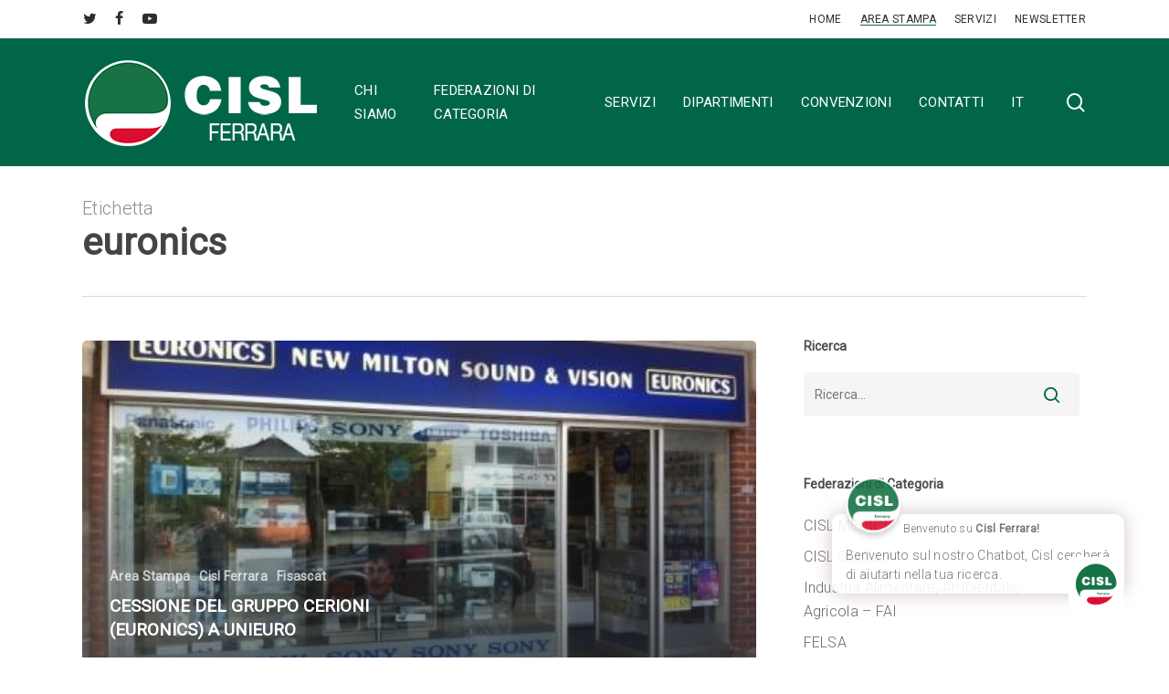

--- FILE ---
content_type: text/html; charset=UTF-8
request_url: https://www.cislferrara.it/tag/euronics/
body_size: 27577
content:
<!doctype html>
<html lang="it-IT" class="no-js">
<head>
	<meta charset="UTF-8">
	<meta name="viewport" content="width=device-width, initial-scale=1, maximum-scale=1, user-scalable=0" /><meta name='robots' content='index, follow, max-image-preview:large, max-snippet:-1, max-video-preview:-1' />
	<style>img:is([sizes="auto" i], [sizes^="auto," i]) { contain-intrinsic-size: 3000px 1500px }</style>
	<!--[if lt IE 9]><script>var rfbwp_ie_8 = true;</script><![endif]-->
	<!-- This site is optimized with the Yoast SEO plugin v26.6 - https://yoast.com/wordpress/plugins/seo/ -->
	<title>euronics Archivi - Cisl Ferrara - Confederazione Italiana Sindacati dei Lavoratori</title>
	<link rel="canonical" href="https://www.cislferrara.it/tag/euronics/" />
	<meta property="og:locale" content="it_IT" />
	<meta property="og:type" content="article" />
	<meta property="og:title" content="euronics Archivi - Cisl Ferrara - Confederazione Italiana Sindacati dei Lavoratori" />
	<meta property="og:url" content="https://www.cislferrara.it/tag/euronics/" />
	<meta property="og:site_name" content="Cisl Ferrara - Confederazione Italiana Sindacati dei Lavoratori" />
	<script type="application/ld+json" class="yoast-schema-graph">{"@context":"https://schema.org","@graph":[{"@type":"CollectionPage","@id":"https://www.cislferrara.it/tag/euronics/","url":"https://www.cislferrara.it/tag/euronics/","name":"euronics Archivi - Cisl Ferrara - Confederazione Italiana Sindacati dei Lavoratori","isPartOf":{"@id":"https://www.cislferrara.it/#website"},"primaryImageOfPage":{"@id":"https://www.cislferrara.it/tag/euronics/#primaryimage"},"image":{"@id":"https://www.cislferrara.it/tag/euronics/#primaryimage"},"thumbnailUrl":"https://www.cislferrara.it/wp-content/uploads/2017/10/euronics-1.jpg","breadcrumb":{"@id":"https://www.cislferrara.it/tag/euronics/#breadcrumb"},"inLanguage":"it-IT"},{"@type":"ImageObject","inLanguage":"it-IT","@id":"https://www.cislferrara.it/tag/euronics/#primaryimage","url":"https://www.cislferrara.it/wp-content/uploads/2017/10/euronics-1.jpg","contentUrl":"https://www.cislferrara.it/wp-content/uploads/2017/10/euronics-1.jpg","width":448,"height":335},{"@type":"BreadcrumbList","@id":"https://www.cislferrara.it/tag/euronics/#breadcrumb","itemListElement":[{"@type":"ListItem","position":1,"name":"Home","item":"https://www.cislferrara.it/"},{"@type":"ListItem","position":2,"name":"euronics"}]},{"@type":"WebSite","@id":"https://www.cislferrara.it/#website","url":"https://www.cislferrara.it/","name":"Cisl Ferrara - Confederazione Italiana Sindacati dei Lavoratori","description":"guida pratica del lavoratore Entra nel mondo Cisl Ferrara","potentialAction":[{"@type":"SearchAction","target":{"@type":"EntryPoint","urlTemplate":"https://www.cislferrara.it/?s={search_term_string}"},"query-input":{"@type":"PropertyValueSpecification","valueRequired":true,"valueName":"search_term_string"}}],"inLanguage":"it-IT"}]}</script>
	<!-- / Yoast SEO plugin. -->


<link rel='dns-prefetch' href='//fonts.googleapis.com' />
<link rel="alternate" type="application/rss+xml" title="Cisl Ferrara - Confederazione Italiana Sindacati dei Lavoratori &raquo; Feed" href="https://www.cislferrara.it/feed/" />
<link rel="alternate" type="application/rss+xml" title="Cisl Ferrara - Confederazione Italiana Sindacati dei Lavoratori &raquo; Feed dei commenti" href="https://www.cislferrara.it/comments/feed/" />
<link rel="alternate" type="application/rss+xml" title="Cisl Ferrara - Confederazione Italiana Sindacati dei Lavoratori &raquo; euronics Feed del tag" href="https://www.cislferrara.it/tag/euronics/feed/" />
<script type="text/javascript">
/* <![CDATA[ */
window._wpemojiSettings = {"baseUrl":"https:\/\/s.w.org\/images\/core\/emoji\/15.0.3\/72x72\/","ext":".png","svgUrl":"https:\/\/s.w.org\/images\/core\/emoji\/15.0.3\/svg\/","svgExt":".svg","source":{"concatemoji":"https:\/\/www.cislferrara.it\/wp-includes\/js\/wp-emoji-release.min.js?ver=6.7.4"}};
/*! This file is auto-generated */
!function(i,n){var o,s,e;function c(e){try{var t={supportTests:e,timestamp:(new Date).valueOf()};sessionStorage.setItem(o,JSON.stringify(t))}catch(e){}}function p(e,t,n){e.clearRect(0,0,e.canvas.width,e.canvas.height),e.fillText(t,0,0);var t=new Uint32Array(e.getImageData(0,0,e.canvas.width,e.canvas.height).data),r=(e.clearRect(0,0,e.canvas.width,e.canvas.height),e.fillText(n,0,0),new Uint32Array(e.getImageData(0,0,e.canvas.width,e.canvas.height).data));return t.every(function(e,t){return e===r[t]})}function u(e,t,n){switch(t){case"flag":return n(e,"\ud83c\udff3\ufe0f\u200d\u26a7\ufe0f","\ud83c\udff3\ufe0f\u200b\u26a7\ufe0f")?!1:!n(e,"\ud83c\uddfa\ud83c\uddf3","\ud83c\uddfa\u200b\ud83c\uddf3")&&!n(e,"\ud83c\udff4\udb40\udc67\udb40\udc62\udb40\udc65\udb40\udc6e\udb40\udc67\udb40\udc7f","\ud83c\udff4\u200b\udb40\udc67\u200b\udb40\udc62\u200b\udb40\udc65\u200b\udb40\udc6e\u200b\udb40\udc67\u200b\udb40\udc7f");case"emoji":return!n(e,"\ud83d\udc26\u200d\u2b1b","\ud83d\udc26\u200b\u2b1b")}return!1}function f(e,t,n){var r="undefined"!=typeof WorkerGlobalScope&&self instanceof WorkerGlobalScope?new OffscreenCanvas(300,150):i.createElement("canvas"),a=r.getContext("2d",{willReadFrequently:!0}),o=(a.textBaseline="top",a.font="600 32px Arial",{});return e.forEach(function(e){o[e]=t(a,e,n)}),o}function t(e){var t=i.createElement("script");t.src=e,t.defer=!0,i.head.appendChild(t)}"undefined"!=typeof Promise&&(o="wpEmojiSettingsSupports",s=["flag","emoji"],n.supports={everything:!0,everythingExceptFlag:!0},e=new Promise(function(e){i.addEventListener("DOMContentLoaded",e,{once:!0})}),new Promise(function(t){var n=function(){try{var e=JSON.parse(sessionStorage.getItem(o));if("object"==typeof e&&"number"==typeof e.timestamp&&(new Date).valueOf()<e.timestamp+604800&&"object"==typeof e.supportTests)return e.supportTests}catch(e){}return null}();if(!n){if("undefined"!=typeof Worker&&"undefined"!=typeof OffscreenCanvas&&"undefined"!=typeof URL&&URL.createObjectURL&&"undefined"!=typeof Blob)try{var e="postMessage("+f.toString()+"("+[JSON.stringify(s),u.toString(),p.toString()].join(",")+"));",r=new Blob([e],{type:"text/javascript"}),a=new Worker(URL.createObjectURL(r),{name:"wpTestEmojiSupports"});return void(a.onmessage=function(e){c(n=e.data),a.terminate(),t(n)})}catch(e){}c(n=f(s,u,p))}t(n)}).then(function(e){for(var t in e)n.supports[t]=e[t],n.supports.everything=n.supports.everything&&n.supports[t],"flag"!==t&&(n.supports.everythingExceptFlag=n.supports.everythingExceptFlag&&n.supports[t]);n.supports.everythingExceptFlag=n.supports.everythingExceptFlag&&!n.supports.flag,n.DOMReady=!1,n.readyCallback=function(){n.DOMReady=!0}}).then(function(){return e}).then(function(){var e;n.supports.everything||(n.readyCallback(),(e=n.source||{}).concatemoji?t(e.concatemoji):e.wpemoji&&e.twemoji&&(t(e.twemoji),t(e.wpemoji)))}))}((window,document),window._wpemojiSettings);
/* ]]> */
</script>
<style id='wp-emoji-styles-inline-css' type='text/css'>

	img.wp-smiley, img.emoji {
		display: inline !important;
		border: none !important;
		box-shadow: none !important;
		height: 1em !important;
		width: 1em !important;
		margin: 0 0.07em !important;
		vertical-align: -0.1em !important;
		background: none !important;
		padding: 0 !important;
	}
</style>
<link rel='stylesheet' id='rfbwp-fontawesome-css' href='//www.cislferrara.it/wp-content/cache/wpfc-minified/77ldsso0/7mxmo.css' type='text/css' media='all' />
<link rel='stylesheet' id='rfbwp-et_icons-css' href='//www.cislferrara.it/wp-content/cache/wpfc-minified/ld89w5s8/7mxmo.css' type='text/css' media='all' />
<link rel='stylesheet' id='rfbwp-et_line-css' href='//www.cislferrara.it/wp-content/cache/wpfc-minified/fes9erm2/7mxmo.css' type='text/css' media='all' />
<link rel='stylesheet' id='rfbwp-styles-css' href='//www.cislferrara.it/wp-content/cache/wpfc-minified/e45e3fym/7mxmo.css' type='text/css' media='all' />
<link rel='stylesheet' id='trp-language-switcher-style-css' href='//www.cislferrara.it/wp-content/cache/wpfc-minified/2oj8te9n/c52p5.css' type='text/css' media='all' />
<link rel='stylesheet' id='ufaqsw_styles_css-css' href='//www.cislferrara.it/wp-content/cache/wpfc-minified/8if7nazd/4pfj1.css' type='text/css' media='all' />
<link rel='stylesheet' id='font-awesome-css' href='//www.cislferrara.it/wp-content/cache/wpfc-minified/9ixwtsbl/c52p5.css' type='text/css' media='all' />
<link rel='stylesheet' id='salient-grid-system-css' href='//www.cislferrara.it/wp-content/cache/wpfc-minified/jqy7r4dp/c52p5.css' type='text/css' media='all' />
<link rel='stylesheet' id='main-styles-css' href='//www.cislferrara.it/wp-content/cache/wpfc-minified/k1qvq6k0/c52p5.css' type='text/css' media='all' />
<link rel='stylesheet' id='nectar-header-secondary-nav-css' href='//www.cislferrara.it/wp-content/cache/wpfc-minified/9k6d8kq9/c52p5.css' type='text/css' media='all' />
<link rel='stylesheet' id='nectar_default_font_open_sans-css' href='https://fonts.googleapis.com/css?family=Open+Sans%3A300%2C400%2C600%2C700&#038;subset=latin%2Clatin-ext' type='text/css' media='all' />
<link rel='stylesheet' id='nectar-blog-auto-masonry-meta-overlaid-spaced-css' href='//www.cislferrara.it/wp-content/cache/wpfc-minified/34h8jio/c53my.css' type='text/css' media='all' />
<link rel='stylesheet' id='responsive-css' href='//www.cislferrara.it/wp-content/cache/wpfc-minified/6mz73hg6/c52p5.css' type='text/css' media='all' />
<link rel='stylesheet' id='skin-material-css' href='//www.cislferrara.it/wp-content/cache/wpfc-minified/1gfda2j8/c52p5.css' type='text/css' media='all' />
<link rel='stylesheet' id='salient-wp-menu-dynamic-css' href='//www.cislferrara.it/wp-content/cache/wpfc-minified/l979qvq1/c52p5.css' type='text/css' media='all' />
<link rel='stylesheet' id='borlabs-cookie-css' href='//www.cislferrara.it/wp-content/cache/wpfc-minified/10k4y8ed/c52p5.css' type='text/css' media='all' />
<link rel='stylesheet' id='qcld-wp-chatbot-common-style-css' href='//www.cislferrara.it/wp-content/cache/wpfc-minified/fdd6evzu/c52p5.css' type='text/css' media='screen' />
<style id='qcld-wp-chatbot-common-style-inline-css' type='text/css'>
.wp-chatbot-ball{
                background: #fff !important;
            }
            .wp-chatbot-ball:hover, .wp-chatbot-ball:focus{
                background: #fff !important;
            }
            .qc_wpbot_floating_main{
                background-color: #fff !important;
            }
            .qc_wpbot_floating_main:hover, .qc_wpbot_floating_main:focus{
                background-color: #fff !important;
            }
            
</style>
<link rel='stylesheet' id='qcld-wp-chatbot-datetime-style-css' href='//www.cislferrara.it/wp-content/cache/wpfc-minified/2biey03h/c52p5.css' type='text/css' media='screen' />
<link rel='stylesheet' id='qcld-wp-chatbot-magnifict-qcpopup-css-css' href='//www.cislferrara.it/wp-content/cache/wpfc-minified/960cckoj/c52p5.css' type='text/css' media='screen' />
<link rel='stylesheet' id='qlcd-wp-chatbot-font-awe-css' href='//www.cislferrara.it/wp-content/cache/wpfc-minified/6nicavxx/c52p5.css' type='text/css' media='screen' />
<link rel='stylesheet' id='qlcd-wp-chatbot-ani-mate-css' href='//www.cislferrara.it/wp-content/cache/wpfc-minified/g16kt5s/c52p5.css' type='text/css' media='screen' />
<link rel='stylesheet' id='qcld-wp-chatbot-shortcode-style-css' href='//www.cislferrara.it/wp-content/cache/wpfc-minified/ma8u5vor/c52p5.css' type='text/css' media='screen' />
<link rel='stylesheet' id='dynamic-css-css' href='//www.cislferrara.it/wp-content/cache/wpfc-minified/3olez8s/8itp0.css' type='text/css' media='all' />
<style id='dynamic-css-inline-css' type='text/css'>
body[data-bg-header="true"].category .container-wrap,body[data-bg-header="true"].author .container-wrap,body[data-bg-header="true"].date .container-wrap,body[data-bg-header="true"].blog .container-wrap{padding-top:var(--container-padding)!important}.archive.author .row .col.section-title span,.archive.category .row .col.section-title span,.archive.tag .row .col.section-title span,.archive.date .row .col.section-title span{padding-left:0}body.author #page-header-wrap #page-header-bg,body.category #page-header-wrap #page-header-bg,body.tag #page-header-wrap #page-header-bg,body.date #page-header-wrap #page-header-bg{height:auto;padding-top:8%;padding-bottom:8%;}.archive #page-header-wrap{height:auto;}.archive.category .row .col.section-title p,.archive.tag .row .col.section-title p{margin-top:10px;}body[data-bg-header="true"].archive .container-wrap.meta_overlaid_blog,body[data-bg-header="true"].category .container-wrap.meta_overlaid_blog,body[data-bg-header="true"].author .container-wrap.meta_overlaid_blog,body[data-bg-header="true"].date .container-wrap.meta_overlaid_blog{padding-top:0!important;}#page-header-bg[data-alignment="center"] .span_6 p{margin:0 auto;}body.archive #page-header-bg:not(.fullscreen-header) .span_6{position:relative;-webkit-transform:none;transform:none;top:0;}.blog-archive-header .nectar-author-gravatar img{width:125px;border-radius:100px;}.blog-archive-header .container .span_12 p{font-size:min(max(calc(1.3vw),16px),20px);line-height:1.5;margin-top:.5em;}body .page-header-no-bg.color-bg{padding:5% 0;}@media only screen and (max-width:999px){body .page-header-no-bg.color-bg{padding:7% 0;}}@media only screen and (max-width:690px){body .page-header-no-bg.color-bg{padding:9% 0;}.blog-archive-header .nectar-author-gravatar img{width:75px;}}.blog-archive-header.color-bg .col.section-title{border-bottom:0;padding:0;}.blog-archive-header.color-bg *{color:inherit!important;}.nectar-archive-tax-count{position:relative;padding:.5em;transform:translateX(0.25em) translateY(-0.75em);font-size:clamp(14px,0.3em,20px);display:inline-block;vertical-align:super;}.nectar-archive-tax-count:before{content:"";display:block;padding-bottom:100%;width:100%;position:absolute;top:50%;left:50%;transform:translate(-50%,-50%);border-radius:100px;background-color:currentColor;opacity:0.1;}#header-space{background-color:#ffffff}@media only screen and (min-width:1000px){body #ajax-content-wrap.no-scroll{min-height:calc(100vh - 182px);height:calc(100vh - 182px)!important;}}@media only screen and (min-width:1000px){#page-header-wrap.fullscreen-header,#page-header-wrap.fullscreen-header #page-header-bg,html:not(.nectar-box-roll-loaded) .nectar-box-roll > #page-header-bg.fullscreen-header,.nectar_fullscreen_zoom_recent_projects,#nectar_fullscreen_rows:not(.afterLoaded) > div{height:calc(100vh - 181px);}.wpb_row.vc_row-o-full-height.top-level,.wpb_row.vc_row-o-full-height.top-level > .col.span_12{min-height:calc(100vh - 181px);}html:not(.nectar-box-roll-loaded) .nectar-box-roll > #page-header-bg.fullscreen-header{top:182px;}.nectar-slider-wrap[data-fullscreen="true"]:not(.loaded),.nectar-slider-wrap[data-fullscreen="true"]:not(.loaded) .swiper-container{height:calc(100vh - 180px)!important;}.admin-bar .nectar-slider-wrap[data-fullscreen="true"]:not(.loaded),.admin-bar .nectar-slider-wrap[data-fullscreen="true"]:not(.loaded) .swiper-container{height:calc(100vh - 180px - 32px)!important;}}.admin-bar[class*="page-template-template-no-header"] .wpb_row.vc_row-o-full-height.top-level,.admin-bar[class*="page-template-template-no-header"] .wpb_row.vc_row-o-full-height.top-level > .col.span_12{min-height:calc(100vh - 32px);}body[class*="page-template-template-no-header"] .wpb_row.vc_row-o-full-height.top-level,body[class*="page-template-template-no-header"] .wpb_row.vc_row-o-full-height.top-level > .col.span_12{min-height:100vh;}@media only screen and (max-width:999px){.using-mobile-browser #nectar_fullscreen_rows:not(.afterLoaded):not([data-mobile-disable="on"]) > div{height:calc(100vh - 136px);}.using-mobile-browser .wpb_row.vc_row-o-full-height.top-level,.using-mobile-browser .wpb_row.vc_row-o-full-height.top-level > .col.span_12,[data-permanent-transparent="1"].using-mobile-browser .wpb_row.vc_row-o-full-height.top-level,[data-permanent-transparent="1"].using-mobile-browser .wpb_row.vc_row-o-full-height.top-level > .col.span_12{min-height:calc(100vh - 136px);}html:not(.nectar-box-roll-loaded) .nectar-box-roll > #page-header-bg.fullscreen-header,.nectar_fullscreen_zoom_recent_projects,.nectar-slider-wrap[data-fullscreen="true"]:not(.loaded),.nectar-slider-wrap[data-fullscreen="true"]:not(.loaded) .swiper-container,#nectar_fullscreen_rows:not(.afterLoaded):not([data-mobile-disable="on"]) > div{height:calc(100vh - 83px);}.wpb_row.vc_row-o-full-height.top-level,.wpb_row.vc_row-o-full-height.top-level > .col.span_12{min-height:calc(100vh - 83px);}body[data-transparent-header="false"] #ajax-content-wrap.no-scroll{min-height:calc(100vh - 83px);height:calc(100vh - 83px);}}.screen-reader-text,.nectar-skip-to-content:not(:focus){border:0;clip:rect(1px,1px,1px,1px);clip-path:inset(50%);height:1px;margin:-1px;overflow:hidden;padding:0;position:absolute!important;width:1px;word-wrap:normal!important;}.row .col img:not([srcset]){width:auto;}.row .col img.img-with-animation.nectar-lazy:not([srcset]){width:100%;}
</style>
<link rel='stylesheet' id='redux-google-fonts-salient_redux-css' href='https://fonts.googleapis.com/css?family=Roboto%3A400%2C300&#038;ver=6.7.4' type='text/css' media='all' />
<script type="text/javascript" src="https://www.cislferrara.it/wp-includes/js/jquery/jquery.min.js?ver=3.7.1" id="jquery-core-js"></script>
<script type="text/javascript" src="https://www.cislferrara.it/wp-includes/js/jquery/jquery-migrate.min.js?ver=3.4.1" id="jquery-migrate-js"></script>
<script type="text/javascript" id="ion-sound-js-extra">
/* <![CDATA[ */
var mpcthLocalize = {"soundsPath":"https:\/\/www.cislferrara.it\/wp-content\/plugins\/responsive-flipbook\/assets\/sounds\/","downloadPath":"https:\/\/www.cislferrara.it\/wp-content\/plugins\/responsive-flipbook\/includes\/download.php?file="};
/* ]]> */
</script>
<script type="text/javascript" src="https://www.cislferrara.it/wp-content/plugins/responsive-flipbook/assets/js/ion.sound.min.js?ver=2.4.6" id="ion-sound-js"></script>
<script type="text/javascript" src="https://www.cislferrara.it/wp-content/plugins/responsive-flipbook/assets/js/jquery.doubletap.js?ver=2.4.6" id="jquery-doubletab-js"></script>
<script></script><link rel="https://api.w.org/" href="https://www.cislferrara.it/wp-json/" /><link rel="alternate" title="JSON" type="application/json" href="https://www.cislferrara.it/wp-json/wp/v2/tags/169" /><link rel="EditURI" type="application/rsd+xml" title="RSD" href="https://www.cislferrara.it/xmlrpc.php?rsd" />
<meta name="generator" content="WordPress 6.7.4" />

		<!-- GA Google Analytics @ https://m0n.co/ga -->
		<script async src="https://www.googletagmanager.com/gtag/js?id=G-F9BT7L9XK3"></script>
		<script>
			window.dataLayer = window.dataLayer || [];
			function gtag(){dataLayer.push(arguments);}
			gtag('js', new Date());
			gtag('config', 'G-F9BT7L9XK3');
		</script>

	<link rel="alternate" hreflang="it-IT" href="https://www.cislferrara.it/tag/euronics/"/>
<link rel="alternate" hreflang="en-GB" href="https://www.cislferrara.it/en/tag/euronics/"/>
<link rel="alternate" hreflang="fr-FR" href="https://www.cislferrara.it/fr/tag/euronics/"/>
<link rel="alternate" hreflang="ru-RU" href="https://www.cislferrara.it/ru/tag/euronics/"/>
<link rel="alternate" hreflang="ar" href="https://www.cislferrara.it/ar/tag/euronics/"/>
<link rel="alternate" hreflang="it" href="https://www.cislferrara.it/tag/euronics/"/>
<link rel="alternate" hreflang="en" href="https://www.cislferrara.it/en/tag/euronics/"/>
<link rel="alternate" hreflang="fr" href="https://www.cislferrara.it/fr/tag/euronics/"/>
<link rel="alternate" hreflang="ru" href="https://www.cislferrara.it/ru/tag/euronics/"/>
<script type="text/javascript"> var root = document.getElementsByTagName( "html" )[0]; root.setAttribute( "class", "js" ); </script><meta name="generator" content="Powered by WPBakery Page Builder - drag and drop page builder for WordPress."/>
<link rel="icon" href="https://www.cislferrara.it/wp-content/uploads/2024/12/cropped-cisl-ferrara-favicon-32x32.png" sizes="32x32" />
<link rel="icon" href="https://www.cislferrara.it/wp-content/uploads/2024/12/cropped-cisl-ferrara-favicon-192x192.png" sizes="192x192" />
<link rel="apple-touch-icon" href="https://www.cislferrara.it/wp-content/uploads/2024/12/cropped-cisl-ferrara-favicon-180x180.png" />
<meta name="msapplication-TileImage" content="https://www.cislferrara.it/wp-content/uploads/2024/12/cropped-cisl-ferrara-favicon-270x270.png" />
		<style type="text/css" id="wp-custom-css">
			.kbx-outer-wrapper {
    margin: 0px !important;
    /* padding: 50px 0; */
}		</style>
		<noscript><style> .wpb_animate_when_almost_visible { opacity: 1; }</style></noscript></head><body class="archive tag tag-euronics tag-169 translatepress-it_IT material wpb-js-composer js-comp-ver-8.6.1 vc_responsive" data-footer-reveal="false" data-footer-reveal-shadow="none" data-header-format="default" data-body-border="off" data-boxed-style="" data-header-breakpoint="1000" data-dropdown-style="minimal" data-cae="easeOutCubic" data-cad="750" data-megamenu-width="contained" data-aie="none" data-ls="fancybox" data-apte="standard" data-hhun="0" data-fancy-form-rcs="default" data-form-style="default" data-form-submit="regular" data-is="minimal" data-button-style="slightly_rounded_shadow" data-user-account-button="false" data-flex-cols="true" data-col-gap="default" data-header-inherit-rc="false" data-header-search="true" data-animated-anchors="true" data-ajax-transitions="false" data-full-width-header="false" data-slide-out-widget-area="true" data-slide-out-widget-area-style="slide-out-from-right" data-user-set-ocm="off" data-loading-animation="none" data-bg-header="false" data-responsive="1" data-ext-responsive="true" data-ext-padding="90" data-header-resize="1" data-header-color="custom" data-cart="false" data-remove-m-parallax="" data-remove-m-video-bgs="" data-m-animate="0" data-force-header-trans-color="light" data-smooth-scrolling="0" data-permanent-transparent="false" >
	
	<script type="text/javascript">
	 (function(window, document) {

		document.documentElement.classList.remove("no-js");

		if(navigator.userAgent.match(/(Android|iPod|iPhone|iPad|BlackBerry|IEMobile|Opera Mini)/)) {
			document.body.className += " using-mobile-browser mobile ";
		}
		if(navigator.userAgent.match(/Mac/) && navigator.maxTouchPoints && navigator.maxTouchPoints > 2) {
			document.body.className += " using-ios-device ";
		}

		if( !("ontouchstart" in window) ) {

			var body = document.querySelector("body");
			var winW = window.innerWidth;
			var bodyW = body.clientWidth;

			if (winW > bodyW + 4) {
				body.setAttribute("style", "--scroll-bar-w: " + (winW - bodyW - 4) + "px");
			} else {
				body.setAttribute("style", "--scroll-bar-w: 0px");
			}
		}

	 })(window, document);
   </script><nav aria-label="Salta i link" class="nectar-skip-to-content-wrap"><a href="#ajax-content-wrap" class="nectar-skip-to-content">Vai al contenuto principale</a></nav><div class="ocm-effect-wrap"><div class="ocm-effect-wrap-inner">	
	<div id="header-space"  data-header-mobile-fixed='1'></div> 
	
		<div id="header-outer" data-has-menu="true" data-has-buttons="yes" data-header-button_style="default" data-using-pr-menu="false" data-mobile-fixed="1" data-ptnm="false" data-lhe="animated_underline" data-user-set-bg="#016648" data-format="default" data-permanent-transparent="false" data-megamenu-rt="0" data-remove-fixed="0" data-header-resize="1" data-cart="false" data-transparency-option="" data-box-shadow="large" data-shrink-num="6" data-using-secondary="1" data-using-logo="1" data-logo-height="100" data-m-logo-height="60" data-padding="20" data-full-width="false" data-condense="false" >
		
	<div id="header-secondary-outer" class="default" data-mobile="default" data-remove-fixed="0" data-lhe="animated_underline" data-secondary-text="false" data-full-width="false" data-mobile-fixed="1" data-permanent-transparent="false" >
		<div class="container">
			<nav aria-label="Navigazione secondaria">
				<ul id="social"><li><a target="_blank" rel="noopener" href="https://twitter.com/CislFerrara"><span class="screen-reader-text">twitter</span><i class="fa fa-twitter" aria-hidden="true"></i> </a></li><li><a target="_blank" rel="noopener" href="https://www.facebook.com/pages/Cisl-Ferrara/1517056395216798"><span class="screen-reader-text">facebook</span><i class="fa fa-facebook" aria-hidden="true"></i> </a></li><li><a target="_blank" rel="noopener" href="https://www.youtube.com/channel/UC5tpdiVMlOIEaolftQUcomw"><span class="screen-reader-text">youtube</span><i class="fa fa-youtube-play" aria-hidden="true"></i> </a></li></ul>					<ul class="sf-menu">
						<li id="menu-item-4610" class="menu-item menu-item-type-post_type menu-item-object-page menu-item-home nectar-regular-menu-item menu-item-4610"><a href="https://www.cislferrara.it/"><span class="menu-title-text">Home</span></a></li>
<li id="menu-item-4611" class="menu-item menu-item-type-post_type menu-item-object-page current_page_parent nectar-regular-menu-item menu-item-4611"><a href="https://www.cislferrara.it/archivio/"><span class="menu-title-text">Area Stampa</span></a></li>
<li id="menu-item-4612" class="menu-item menu-item-type-post_type menu-item-object-page nectar-regular-menu-item menu-item-4612"><a href="https://www.cislferrara.it/servizi/"><span class="menu-title-text">Servizi</span></a></li>
<li id="menu-item-177" class="menu-item menu-item-type-post_type menu-item-object-page nectar-regular-menu-item menu-item-177"><a href="https://www.cislferrara.it/newsletter-signup/"><span class="menu-title-text">Newsletter</span></a></li>
					</ul>
					
			</nav>
		</div>
	</div>


<div id="search-outer" class="nectar">
	<div id="search">
		<div class="container">
			 <div id="search-box">
				 <div class="inner-wrap">
					 <div class="col span_12">
						  <form role="search" action="https://www.cislferrara.it/" method="GET">
														 <input type="text" name="s"  value="" aria-label="Ricerca" placeholder="Ricerca" />
							 
						<span>Premi invio per cercare o ESC per chiudere</span>
						<button aria-label="Ricerca" class="search-box__button" type="submit">Ricerca</button>						</form>
					</div><!--/span_12-->
				</div><!--/inner-wrap-->
			 </div><!--/search-box-->
			 <div id="close"><a href="#" role="button"><span class="screen-reader-text">Chiudi Ricerca</span>
				<span class="close-wrap"> <span class="close-line close-line1" role="presentation"></span> <span class="close-line close-line2" role="presentation"></span> </span>				 </a></div>
		 </div><!--/container-->
	</div><!--/search-->
</div><!--/search-outer-->

<header id="top" role="banner" aria-label="Menu principale">
		<div class="container">
		<div class="row">
			<div class="col span_3">
								<a id="logo" href="https://www.cislferrara.it" data-supplied-ml-starting-dark="false" data-supplied-ml-starting="false" data-supplied-ml="false" >
					<img class="stnd skip-lazy default-logo" width="261" height="100" alt="Cisl Ferrara - Confederazione Italiana Sindacati dei Lavoratori" src="https://www.cislferrara.it/wp-content/uploads/2024/12/cisl-ferrara-white-1.png" srcset="https://www.cislferrara.it/wp-content/uploads/2024/12/cisl-ferrara-white-1.png 1x, https://www.cislferrara.it/wp-content/uploads/2024/12/cisl-ferrara-white-retina.png 2x" />				</a>
							</div><!--/span_3-->

			<div class="col span_9 col_last">
									<div class="nectar-mobile-only mobile-header"><div class="inner"></div></div>
									<a class="mobile-search" href="#searchbox"><span class="nectar-icon icon-salient-search" aria-hidden="true"></span><span class="screen-reader-text">ricerca</span></a>
														<div class="slide-out-widget-area-toggle mobile-icon slide-out-from-right" data-custom-color="false" data-icon-animation="simple-transform">
						<div> <a href="#slide-out-widget-area" role="button" aria-label="Menu di navigazione" aria-expanded="false" class="closed">
							<span class="screen-reader-text">Menu</span><span aria-hidden="true"> <i class="lines-button x2"> <i class="lines"></i> </i> </span>						</a></div>
					</div>
				
									<nav aria-label="Menu principale">
													<ul class="sf-menu">
								<li id="menu-item-33" class="menu-item menu-item-type-post_type menu-item-object-page menu-item-has-children nectar-regular-menu-item menu-item-33"><a href="https://www.cislferrara.it/sindacato/" aria-haspopup="true" aria-expanded="false"><span class="menu-title-text">Chi siamo</span></a>
<ul class="sub-menu">
	<li id="menu-item-3292" class="menu-item menu-item-type-post_type menu-item-object-page nectar-regular-menu-item menu-item-3292"><a href="https://www.cislferrara.it/sindacato/trasparenza/"><span class="menu-title-text">Trasparenza</span></a></li>
</ul>
</li>
<li id="menu-item-32" class="menu-item menu-item-type-post_type menu-item-object-page menu-item-has-children nectar-regular-menu-item menu-item-32"><a href="https://www.cislferrara.it/federazioni-categoria/" aria-haspopup="true" aria-expanded="false"><span class="menu-title-text">Federazioni di categoria</span></a>
<ul class="sub-menu">
	<li id="menu-item-85" class="menu-item menu-item-type-post_type menu-item-object-page nectar-regular-menu-item menu-item-85"><a href="https://www.cislferrara.it/cisl-medici/"><span class="menu-title-text">CISL MEDICI</span></a></li>
	<li id="menu-item-86" class="menu-item menu-item-type-post_type menu-item-object-page nectar-regular-menu-item menu-item-86"><a href="https://www.cislferrara.it/cisl-scuola-ferrara/"><span class="menu-title-text">CISL SCUOLA</span></a></li>
	<li id="menu-item-89" class="menu-item menu-item-type-post_type menu-item-object-page nectar-regular-menu-item menu-item-89"><a href="https://www.cislferrara.it/fai/"><span class="menu-title-text">FAI</span></a></li>
	<li id="menu-item-2972" class="menu-item menu-item-type-post_type menu-item-object-page nectar-regular-menu-item menu-item-2972"><a href="https://www.cislferrara.it/felsa/"><span class="menu-title-text">FELSA</span></a></li>
	<li id="menu-item-449" class="menu-item menu-item-type-post_type menu-item-object-page nectar-regular-menu-item menu-item-449"><a href="https://www.cislferrara.it/femca/"><span class="menu-title-text">FEMCA</span></a></li>
	<li id="menu-item-81" class="menu-item menu-item-type-post_type menu-item-object-page nectar-regular-menu-item menu-item-81"><a href="https://www.cislferrara.it/first/"><span class="menu-title-text">FIRST</span></a></li>
	<li id="menu-item-91" class="menu-item menu-item-type-post_type menu-item-object-page nectar-regular-menu-item menu-item-91"><a href="https://www.cislferrara.it/fim/"><span class="menu-title-text">FIM</span></a></li>
	<li id="menu-item-92" class="menu-item menu-item-type-post_type menu-item-object-page nectar-regular-menu-item menu-item-92"><a href="https://www.cislferrara.it/filca/"><span class="menu-title-text">FILCA</span></a></li>
	<li id="menu-item-82" class="menu-item menu-item-type-post_type menu-item-object-page nectar-regular-menu-item menu-item-82"><a href="https://www.cislferrara.it/fisascat/"><span class="menu-title-text">FISASCAT</span></a></li>
	<li id="menu-item-80" class="menu-item menu-item-type-post_type menu-item-object-page nectar-regular-menu-item menu-item-80"><a href="https://www.cislferrara.it/fit/"><span class="menu-title-text">FIT</span></a></li>
	<li id="menu-item-93" class="menu-item menu-item-type-post_type menu-item-object-page nectar-regular-menu-item menu-item-93"><a href="https://www.cislferrara.it/flaei/"><span class="menu-title-text">FLAEI</span></a></li>
	<li id="menu-item-84" class="menu-item menu-item-type-post_type menu-item-object-page nectar-regular-menu-item menu-item-84"><a href="https://www.cislferrara.it/fnp/"><span class="menu-title-text">FNP</span></a></li>
	<li id="menu-item-79" class="menu-item menu-item-type-post_type menu-item-object-page nectar-regular-menu-item menu-item-79"><a href="https://www.cislferrara.it/fp/"><span class="menu-title-text">FP CISL – FUNZIONE PUBBLICA</span></a></li>
	<li id="menu-item-87" class="menu-item menu-item-type-post_type menu-item-object-page nectar-regular-menu-item menu-item-87"><a href="https://www.cislferrara.it/slp/"><span class="menu-title-text">SLP</span></a></li>
	<li id="menu-item-88" class="menu-item menu-item-type-post_type menu-item-object-page nectar-regular-menu-item menu-item-88"><a href="https://www.cislferrara.it/universita/"><span class="menu-title-text">UNIVERSITA’</span></a></li>
</ul>
</li>
<li id="menu-item-542" class="menu-item menu-item-type-custom menu-item-object-custom menu-item-has-children nectar-regular-menu-item menu-item-542"><a href="#" aria-haspopup="true" aria-expanded="false"><span class="menu-title-text">Servizi</span></a>
<ul class="sub-menu">
	<li id="menu-item-764" class="menu-item menu-item-type-post_type menu-item-object-page menu-item-has-children nectar-regular-menu-item menu-item-764"><a href="https://www.cislferrara.it/servizi-2/" aria-haspopup="true" aria-expanded="false"><span class="menu-title-text">I nostri servizi</span><span class="sf-sub-indicator"><i class="fa fa-angle-right icon-in-menu" aria-hidden="true"></i></span></a>
	<ul class="sub-menu">
		<li id="menu-item-830" class="menu-item menu-item-type-post_type menu-item-object-page nectar-regular-menu-item menu-item-830"><a href="https://www.cislferrara.it/patronato-inas/"><span class="menu-title-text">PATRONATO INAS</span></a></li>
		<li id="menu-item-840" class="menu-item menu-item-type-post_type menu-item-object-page nectar-regular-menu-item menu-item-840"><a href="https://www.cislferrara.it/caf-cisl/"><span class="menu-title-text">CAF CISL</span></a></li>
		<li id="menu-item-832" class="menu-item menu-item-type-post_type menu-item-object-page nectar-regular-menu-item menu-item-832"><a href="https://www.cislferrara.it/cisl-colf-e-badanti/"><span class="menu-title-text">COLF E BADANTI</span></a></li>
		<li id="menu-item-829" class="menu-item menu-item-type-post_type menu-item-object-page nectar-regular-menu-item menu-item-829"><a href="https://www.cislferrara.it/servizio-successioni-2/"><span class="menu-title-text">SERVIZIO SUCCESSIONI</span></a></li>
		<li id="menu-item-828" class="menu-item menu-item-type-post_type menu-item-object-page nectar-regular-menu-item menu-item-828"><a href="https://www.cislferrara.it/sindacato-inquilini/"><span class="menu-title-text">SICET</span></a></li>
		<li id="menu-item-831" class="menu-item menu-item-type-post_type menu-item-object-page nectar-regular-menu-item menu-item-831"><a href="https://www.cislferrara.it/ial-formazione-professionale/"><span class="menu-title-text">IAL</span></a></li>
		<li id="menu-item-2093" class="menu-item menu-item-type-post_type menu-item-object-page nectar-regular-menu-item menu-item-2093"><a href="https://www.cislferrara.it/centro-autopratiche/"><span class="menu-title-text">Centro Autopratiche</span></a></li>
		<li id="menu-item-2575" class="menu-item menu-item-type-post_type menu-item-object-page nectar-regular-menu-item menu-item-2575"><a href="https://www.cislferrara.it/amministrazioni-di-sostegno/"><span class="menu-title-text">Amministrazioni di sostegno</span></a></li>
	</ul>
</li>
	<li id="menu-item-765" class="menu-item menu-item-type-post_type menu-item-object-page menu-item-has-children nectar-regular-menu-item menu-item-765"><a href="https://www.cislferrara.it/associazioni-3/" aria-haspopup="true" aria-expanded="false"><span class="menu-title-text">Associazioni</span><span class="sf-sub-indicator"><i class="fa fa-angle-right icon-in-menu" aria-hidden="true"></i></span></a>
	<ul class="sub-menu">
		<li id="menu-item-834" class="menu-item menu-item-type-post_type menu-item-object-page nectar-regular-menu-item menu-item-834"><a href="https://www.cislferrara.it/anteas-2/"><span class="menu-title-text">ANTEAS</span></a></li>
		<li id="menu-item-835" class="menu-item menu-item-type-post_type menu-item-object-page nectar-regular-menu-item menu-item-835"><a href="https://www.cislferrara.it/adiconsum-associazione-consumatori/"><span class="menu-title-text">ADICONSUM</span></a></li>
		<li id="menu-item-788" class="menu-item menu-item-type-post_type menu-item-object-page nectar-regular-menu-item menu-item-788"><a href="https://www.cislferrara.it/anolf-ferrara/"><span class="menu-title-text">Anolf</span></a></li>
	</ul>
</li>
	<li id="menu-item-4899" class="menu-item menu-item-type-post_type menu-item-object-page nectar-regular-menu-item menu-item-4899"><a href="https://www.cislferrara.it/salute-e-sicurezza-sul-lavoro/"><span class="menu-title-text">Salute e Sicurezza sul Lavoro</span></a></li>
</ul>
</li>
<li id="menu-item-508" class="menu-item menu-item-type-custom menu-item-object-custom menu-item-has-children nectar-regular-menu-item menu-item-508"><a href="#" aria-haspopup="true" aria-expanded="false"><span class="menu-title-text">Dipartimenti</span></a>
<ul class="sub-menu">
	<li id="menu-item-509" class="menu-item menu-item-type-post_type menu-item-object-page nectar-regular-menu-item menu-item-509"><a href="https://www.cislferrara.it/dipartimento-politiche-sociali/"><span class="menu-title-text">DIPARTIMENTO POLITICHE SOCIALI</span></a></li>
</ul>
</li>
<li id="menu-item-30" class="menu-item menu-item-type-post_type menu-item-object-page menu-item-has-children nectar-regular-menu-item menu-item-30"><a href="https://www.cislferrara.it/noicisl-ferrara/" aria-haspopup="true" aria-expanded="false"><span class="menu-title-text">Convenzioni</span></a>
<ul class="sub-menu">
	<li id="menu-item-570" class="menu-item menu-item-type-post_type menu-item-object-page nectar-regular-menu-item menu-item-570"><a href="https://www.cislferrara.it/salute/"><span class="menu-title-text">Salute</span></a></li>
	<li id="menu-item-568" class="menu-item menu-item-type-post_type menu-item-object-page nectar-regular-menu-item menu-item-568"><a href="https://www.cislferrara.it/convenzioni-ristorazione/"><span class="menu-title-text">Ristorazione</span></a></li>
	<li id="menu-item-569" class="menu-item menu-item-type-post_type menu-item-object-page nectar-regular-menu-item menu-item-569"><a href="https://www.cislferrara.it/convenzioni-benessere/"><span class="menu-title-text">Benessere</span></a></li>
	<li id="menu-item-567" class="menu-item menu-item-type-post_type menu-item-object-page nectar-regular-menu-item menu-item-567"><a href="https://www.cislferrara.it/altri-servizi/"><span class="menu-title-text">Altri Servizi</span></a></li>
</ul>
</li>
<li id="menu-item-28" class="menu-item menu-item-type-post_type menu-item-object-page menu-item-has-children nectar-regular-menu-item menu-item-28"><a href="https://www.cislferrara.it/contatti/" aria-haspopup="true" aria-expanded="false"><span class="menu-title-text">Contatti</span></a>
<ul class="sub-menu">
	<li id="menu-item-29" class="menu-item menu-item-type-post_type menu-item-object-page nectar-regular-menu-item menu-item-29"><a href="https://www.cislferrara.it/sedi/"><span class="menu-title-text">Sedi</span></a></li>
	<li id="menu-item-27" class="menu-item menu-item-type-post_type menu-item-object-page nectar-regular-menu-item menu-item-27"><a href="https://www.cislferrara.it/link-utili/"><span class="menu-title-text">Link Utili</span></a></li>
</ul>
</li>
<li id="menu-item-4906" class="trp-language-switcher-container menu-item menu-item-type-post_type menu-item-object-language_switcher menu-item-has-children current-language-menu-item nectar-regular-menu-item menu-item-4906"><a href="https://www.cislferrara.it/tag/euronics/" aria-haspopup="true" aria-expanded="false"><span class="menu-title-text"><span data-no-translation><span class="trp-ls-language-name">IT</span></span></span></a>
<ul class="sub-menu">
	<li id="menu-item-4907" class="trp-language-switcher-container menu-item menu-item-type-post_type menu-item-object-language_switcher nectar-regular-menu-item menu-item-4907"><a href="https://www.cislferrara.it/en/tag/euronics/"><span class="menu-title-text"><span data-no-translation><span class="trp-ls-language-name">EN</span></span></span></a></li>
	<li id="menu-item-4917" class="trp-language-switcher-container menu-item menu-item-type-post_type menu-item-object-language_switcher nectar-regular-menu-item menu-item-4917"><a href="https://www.cislferrara.it/fr/tag/euronics/"><span class="menu-title-text"><span data-no-translation><span class="trp-ls-language-name">FR</span></span></span></a></li>
	<li id="menu-item-4916" class="trp-language-switcher-container menu-item menu-item-type-post_type menu-item-object-language_switcher nectar-regular-menu-item menu-item-4916"><a href="https://www.cislferrara.it/ru/tag/euronics/"><span class="menu-title-text"><span data-no-translation><span class="trp-ls-language-name">RU</span></span></span></a></li>
	<li id="menu-item-4915" class="trp-language-switcher-container menu-item menu-item-type-post_type menu-item-object-language_switcher nectar-regular-menu-item menu-item-4915"><a href="https://www.cislferrara.it/ar/tag/euronics/"><span class="menu-title-text"><span data-no-translation><span class="trp-ls-language-name">AR</span></span></span></a></li>
</ul>
</li>
							</ul>
													<ul class="buttons sf-menu" data-user-set-ocm="off"><li id="search-btn"><div><a href="#searchbox"><span class="icon-salient-search" aria-hidden="true"></span><span class="screen-reader-text">ricerca</span></a></div> </li></ul>
						
					</nav>

					
				</div><!--/span_9-->

				
			</div><!--/row-->
					</div><!--/container-->
	</header>		
	</div>
		<div id="ajax-content-wrap">
				<div class="row page-header-no-bg blog-archive-header"  data-alignment="left">
			<div class="container">
				<div class="col span_12 section-title">
																<span class="subheader">Etichetta</span>
										<h1>euronics</h1>
														</div>
			</div>
		</div>

	
<div class="container-wrap">

	<div class="container main-content">

		<div class="row"><div class="post-area col  span_9 masonry auto_meta_overlaid_spaced " role="main" data-ams="8px" data-remove-post-date="0" data-remove-post-author="0" data-remove-post-comment-number="0" data-remove-post-nectar-love="0"> <div class="posts-container"  data-load-animation="fade_in_from_bottom">
<article id="post-2660" class=" masonry-blog-item post-2660 post type-post status-publish format-standard has-post-thumbnail category-area-stampa category-cisl-ferrara category-fisascat tag-cerioni tag-euronics tag-unieuro">  
    
  <div class="inner-wrap animated">
    
    <div class="post-content">

      <div class="content-inner">
        
        <a class="entire-meta-link" href="https://www.cislferrara.it/cessione-del-gruppo-cerioni-euronics-unieuro/"><span class="screen-reader-text">CESSIONE DEL GRUPPO CERIONI (EURONICS) A UNIEURO</span></a>
        
        <span class="post-featured-img"><img width="448" height="335" src="https://www.cislferrara.it/wp-content/uploads/2017/10/euronics-1.jpg" class="attachment-medium_featured size-medium_featured skip-lazy wp-post-image" alt="" title="" sizes="(min-width: 690px) 50vw, 100vw" decoding="async" fetchpriority="high" srcset="https://www.cislferrara.it/wp-content/uploads/2017/10/euronics-1.jpg 448w, https://www.cislferrara.it/wp-content/uploads/2017/10/euronics-1-300x224.jpg 300w, https://www.cislferrara.it/wp-content/uploads/2017/10/euronics-1-86x64.jpg 86w" /></span>        
        <div class="article-content-wrap">
          
          <span class="meta-category"><a class="area-stampa" href="https://www.cislferrara.it/category/area-stampa/">Area Stampa</a><a class="cisl-ferrara" href="https://www.cislferrara.it/category/cisl-ferrara/">Cisl Ferrara</a><a class="fisascat" href="https://www.cislferrara.it/category/fisascat/">Fisascat</a></span>          
          <div class="post-header">
            <h3 class="title"><a href="https://www.cislferrara.it/cessione-del-gruppo-cerioni-euronics-unieuro/"> CESSIONE DEL GRUPPO CERIONI (EURONICS) A UNIEURO</a></h3>
                      </div>
          
        </div><!--article-content-wrap-->
        
      </div><!--/content-inner-->
        
    </div><!--/post-content-->
      
  </div><!--/inner-wrap-->
    
</article></div>
		</div>

					<div id="sidebar" data-nectar-ss="false" class="col span_3 col_last">
				<div id="search-2" class="widget widget_search"><h4>Ricerca</h4><form role="search" method="get" class="search-form" action="https://www.cislferrara.it/">
	<input type="text" class="search-field" placeholder="Ricerca..." value="" name="s" title="Cercare:" />
	<button type="submit" class="search-widget-btn"><span class="normal icon-salient-search" aria-hidden="true"></span><span class="text">Ricerca</span></button>
</form></div><div id="nav_menu-2" class="widget widget_nav_menu"><h4>Federazioni di Categoria</h4><div class="menu-cisl-al-servizio-dei-lavoratori-federazioni-di-categoria-container"><ul id="menu-cisl-al-servizio-dei-lavoratori-federazioni-di-categoria" class="menu"><li id="menu-item-114" class="menu-item menu-item-type-post_type menu-item-object-page menu-item-114"><a href="https://www.cislferrara.it/cisl-medici/">CISL MEDICI</a></li>
<li id="menu-item-115" class="menu-item menu-item-type-post_type menu-item-object-page menu-item-115"><a href="https://www.cislferrara.it/cisl-scuola-ferrara/">CISL SCUOLA</a></li>
<li id="menu-item-118" class="menu-item menu-item-type-post_type menu-item-object-page menu-item-118"><a href="https://www.cislferrara.it/fai/">Industria Alimentare, Ambientale, Agricola &#8211; FAI</a></li>
<li id="menu-item-4835" class="menu-item menu-item-type-post_type menu-item-object-page menu-item-4835"><a href="https://www.cislferrara.it/felsa/">FELSA</a></li>
<li id="menu-item-448" class="menu-item menu-item-type-post_type menu-item-object-page menu-item-448"><a href="https://www.cislferrara.it/femca/">Energia, Moda, Chimica &#038; Affini &#8211; FEMCA</a></li>
<li id="menu-item-110" class="menu-item menu-item-type-post_type menu-item-object-page menu-item-110"><a href="https://www.cislferrara.it/first/">Banche, Assicurazioni, Riscossioni, Authorities &#8211; First</a></li>
<li id="menu-item-121" class="menu-item menu-item-type-post_type menu-item-object-page menu-item-121"><a href="https://www.cislferrara.it/filca/">Lavoratori Costruzioni &#038; Affini &#8211; FILCA</a></li>
<li id="menu-item-120" class="menu-item menu-item-type-post_type menu-item-object-page menu-item-120"><a href="https://www.cislferrara.it/fim/">Lavoratori Metalmeccanici &#8211; FIM</a></li>
<li id="menu-item-111" class="menu-item menu-item-type-post_type menu-item-object-page menu-item-111"><a href="https://www.cislferrara.it/fisascat/">Lavoratori Servizi Commerciali &#038; Turismo &#8211; FISASCAT</a></li>
<li id="menu-item-109" class="menu-item menu-item-type-post_type menu-item-object-page menu-item-109"><a href="https://www.cislferrara.it/fit/">Trasporti &#8211; FIT</a></li>
<li id="menu-item-122" class="menu-item menu-item-type-post_type menu-item-object-page menu-item-122"><a href="https://www.cislferrara.it/flaei/">Lavoratori aziende elettriche &#8211; FLAEI</a></li>
<li id="menu-item-113" class="menu-item menu-item-type-post_type menu-item-object-page menu-item-113"><a href="https://www.cislferrara.it/fnp/">Pensionati &#8211; FNP</a></li>
<li id="menu-item-108" class="menu-item menu-item-type-post_type menu-item-object-page menu-item-108"><a href="https://www.cislferrara.it/fp/">Funzione Pubblica &#8211; FP</a></li>
<li id="menu-item-116" class="menu-item menu-item-type-post_type menu-item-object-page menu-item-116"><a href="https://www.cislferrara.it/slp/">Lavoratori Poste &#8211; SLP</a></li>
<li id="menu-item-117" class="menu-item menu-item-type-post_type menu-item-object-page menu-item-117"><a href="https://www.cislferrara.it/universita/">UNIVERSITA&#8217;</a></li>
<li id="menu-item-2092" class="menu-item menu-item-type-post_type menu-item-object-page menu-item-2092"><a href="https://www.cislferrara.it/centro-autopratiche/">Centro Autopratiche</a></li>
</ul></div></div><div id="text-5" class="widget widget_text"><h4>Archivio Generale</h4>			<div class="textwidget"><p><a href="https://www.cislferrara.it/archivio/">Leggi</a></p>
</div>
		</div>			</div>
		
		</div>
	</div>
</div>

<div id="footer-outer" data-midnight="light" data-cols="4" data-custom-color="true" data-disable-copyright="false" data-matching-section-color="false" data-copyright-line="false" data-using-bg-img="false" data-bg-img-overlay="0.8" data-full-width="false" data-using-widget-area="true" data-link-hover="default"role="contentinfo">
	
		
	<div id="footer-widgets" data-has-widgets="true" data-cols="4">
		
		<div class="container">
			
						
			<div class="row">
				
								
				<div class="col span_3">
					<div id="media_image-2" class="widget widget_media_image"><img width="261" height="100" src="https://www.cislferrara.it/wp-content/uploads/2024/12/cisl-ferrara-white.png" class="image wp-image-4601  attachment-full size-full skip-lazy" alt="" style="max-width: 100%; height: auto;" decoding="async" /></div><div id="text-2" class="widget widget_text">			<div class="textwidget"><p>È un&#8217;organizzazione che si occupa della tutela del lavoratore e offre al cittadino un aiuto concreto per risolvere i problemi della vita quotidiana.<br />
Attraverso le strutture sindacali di categoria, la CISL difende i lavoratori di tutti i settori del mondo del lavoro, pensionati, disoccupati e lavoratori atipici, senza alcuna pregiudiziale politica, religiosa o etnica.</p>
</div>
		</div>					</div>
					
											
						<div class="col span_3">
							<div id="nav_menu-3" class="widget widget_nav_menu"><h4>CISL FERRARA</h4><div class="menu-footer1-container"><ul id="menu-footer1" class="menu"><li id="menu-item-4583" class="menu-item menu-item-type-post_type menu-item-object-page menu-item-4583"><a href="https://www.cislferrara.it/sindacato/">Chi siamo</a></li>
<li id="menu-item-4830" class="menu-item menu-item-type-post_type menu-item-object-page menu-item-4830"><a href="https://www.cislferrara.it/sindacato/trasparenza/">Trasparenza</a></li>
<li id="menu-item-4584" class="menu-item menu-item-type-post_type menu-item-object-page menu-item-4584"><a href="https://www.cislferrara.it/sedi/">Sedi</a></li>
<li id="menu-item-4585" class="menu-item menu-item-type-post_type menu-item-object-page menu-item-4585"><a href="https://www.cislferrara.it/federazioni-categoria/">Federazioni di categoria</a></li>
<li id="menu-item-4586" class="menu-item menu-item-type-post_type menu-item-object-page menu-item-4586"><a href="https://www.cislferrara.it/servizi/">Servizi</a></li>
<li id="menu-item-4589" class="menu-item menu-item-type-post_type menu-item-object-page menu-item-4589"><a href="https://www.cislferrara.it/associazioni-3/">Associazioni</a></li>
<li id="menu-item-4587" class="menu-item menu-item-type-post_type menu-item-object-page menu-item-4587"><a href="https://www.cislferrara.it/dipartimento-politiche-sociali/">Dipartimento Politiche Sociali</a></li>
<li id="menu-item-4588" class="menu-item menu-item-type-post_type menu-item-object-page menu-item-4588"><a href="https://www.cislferrara.it/noicisl-ferrara/">Convenzioni</a></li>
<li id="menu-item-4590" class="menu-item menu-item-type-post_type menu-item-object-page menu-item-4590"><a href="https://www.cislferrara.it/contatti/">Contatti</a></li>
<li id="menu-item-4591" class="menu-item menu-item-type-post_type menu-item-object-page menu-item-4591"><a href="https://www.cislferrara.it/link-utili/">Link Utili</a></li>
</ul></div></div>								
							</div>
							
												
						
													<div class="col span_3">
								<div id="nav_menu-4" class="widget widget_nav_menu"><h4>NOTIZIE</h4><div class="menu-footer2-container"><ul id="menu-footer2" class="menu"><li id="menu-item-4592" class="menu-item menu-item-type-taxonomy menu-item-object-category menu-item-4592"><a href="https://www.cislferrara.it/category/cisl-ferrara/">Cisl Ferrara</a></li>
<li id="menu-item-4599" class="menu-item menu-item-type-taxonomy menu-item-object-category menu-item-4599"><a href="https://www.cislferrara.it/category/parola-al-segretario/">Parola al Segretario</a></li>
<li id="menu-item-4593" class="menu-item menu-item-type-taxonomy menu-item-object-category menu-item-4593"><a href="https://www.cislferrara.it/category/avvisi/">Avvisi</a></li>
<li id="menu-item-4600" class="menu-item menu-item-type-taxonomy menu-item-object-category menu-item-4600"><a href="https://www.cislferrara.it/category/patronato-inas/">Patronato INAS</a></li>
<li id="menu-item-4594" class="menu-item menu-item-type-taxonomy menu-item-object-category menu-item-4594"><a href="https://www.cislferrara.it/category/fisascat/">Fisascat</a></li>
<li id="menu-item-4595" class="menu-item menu-item-type-taxonomy menu-item-object-category menu-item-4595"><a href="https://www.cislferrara.it/category/caf-cisl/">Caf Cisl</a></li>
<li id="menu-item-4596" class="menu-item menu-item-type-taxonomy menu-item-object-category menu-item-4596"><a href="https://www.cislferrara.it/category/femca/">Femca</a></li>
<li id="menu-item-4597" class="menu-item menu-item-type-taxonomy menu-item-object-category menu-item-4597"><a href="https://www.cislferrara.it/category/scuola/">Scuola</a></li>
<li id="menu-item-4598" class="menu-item menu-item-type-taxonomy menu-item-object-category menu-item-4598"><a href="https://www.cislferrara.it/category/fit/">Fit</a></li>
<li id="menu-item-4831" class="menu-item menu-item-type-taxonomy menu-item-object-category menu-item-4831"><a href="https://www.cislferrara.it/category/colf-e-badanti/">Colf e Badanti</a></li>
</ul></div></div>									
								</div>
														
															<div class="col span_3">
									<div id="text-3" class="widget widget_text"><h4>CONTATTI</h4>			<div class="textwidget"><p>Corso Piave, 60<br />
FERRARA<br />
Tel. 0532 777601</p>
<p><a href="/cookies-cisl-ferrara/" rel="nofollow">Cookie</a><br />
<a href="/privacy/" rel="nofollow">Privacy</a><br />
<a href="https://www.cislferrara.it/sindacato/trasparenza/">Codice Etico e Trasparenza</a></p>
</div>
		</div><div id="text-6" class="widget widget_text">			<div class="textwidget"><p><a href="#" class="borlabs-cookie-preference">Modifica impostazione Cookies</a></p>
</div>
		</div>										
									</div>
																
							</div>
													</div><!--/container-->
					</div><!--/footer-widgets-->
					
					
  <div class="row" id="copyright" data-layout="centered">

	<div class="container">

				<div class="col span_5">

			
  				<div class="widget">
  				</div>
  			<p>© 2025 - Cisl Ferrara - Confederazione Italiana Sindacati dei Lavoratori. C.F.: 80006740387 | Credits: <a href="https://www.digife.it/" target="_blank" rel="noopener">DigiFe</a></p>
		</div><!--/span_5-->
		
	  <div class="col span_7 col_last">
      <ul class="social">
              </ul>
	  </div><!--/span_7-->

	  
	</div><!--/container-->
  </div><!--/row-->
		
</div><!--/footer-outer-->


	<div id="slide-out-widget-area-bg" class="slide-out-from-right dark">
				</div>

		<div id="slide-out-widget-area" role="dialog" aria-modal="true" aria-label="Menu fuori tela" class="slide-out-from-right" data-dropdown-func="separate-dropdown-parent-link" data-back-txt="Indietro">

			<div class="inner-wrap">
			<div class="inner" data-prepend-menu-mobile="false">

				<a class="slide_out_area_close" href="#"><span class="screen-reader-text">Chiudi Menu</span>
					<span class="close-wrap"> <span class="close-line close-line1" role="presentation"></span> <span class="close-line close-line2" role="presentation"></span> </span>				</a>


									<div class="off-canvas-menu-container mobile-only" role="navigation">

						
						<ul class="menu">
							<li class="menu-item menu-item-type-post_type menu-item-object-page menu-item-has-children menu-item-33"><a href="https://www.cislferrara.it/sindacato/" aria-haspopup="true" aria-expanded="false">Chi siamo</a>
<ul class="sub-menu">
	<li class="menu-item menu-item-type-post_type menu-item-object-page menu-item-3292"><a href="https://www.cislferrara.it/sindacato/trasparenza/">Trasparenza</a></li>
</ul>
</li>
<li class="menu-item menu-item-type-post_type menu-item-object-page menu-item-has-children menu-item-32"><a href="https://www.cislferrara.it/federazioni-categoria/" aria-haspopup="true" aria-expanded="false">Federazioni di categoria</a>
<ul class="sub-menu">
	<li class="menu-item menu-item-type-post_type menu-item-object-page menu-item-85"><a href="https://www.cislferrara.it/cisl-medici/">CISL MEDICI</a></li>
	<li class="menu-item menu-item-type-post_type menu-item-object-page menu-item-86"><a href="https://www.cislferrara.it/cisl-scuola-ferrara/">CISL SCUOLA</a></li>
	<li class="menu-item menu-item-type-post_type menu-item-object-page menu-item-89"><a href="https://www.cislferrara.it/fai/">FAI</a></li>
	<li class="menu-item menu-item-type-post_type menu-item-object-page menu-item-2972"><a href="https://www.cislferrara.it/felsa/">FELSA</a></li>
	<li class="menu-item menu-item-type-post_type menu-item-object-page menu-item-449"><a href="https://www.cislferrara.it/femca/">FEMCA</a></li>
	<li class="menu-item menu-item-type-post_type menu-item-object-page menu-item-81"><a href="https://www.cislferrara.it/first/">FIRST</a></li>
	<li class="menu-item menu-item-type-post_type menu-item-object-page menu-item-91"><a href="https://www.cislferrara.it/fim/">FIM</a></li>
	<li class="menu-item menu-item-type-post_type menu-item-object-page menu-item-92"><a href="https://www.cislferrara.it/filca/">FILCA</a></li>
	<li class="menu-item menu-item-type-post_type menu-item-object-page menu-item-82"><a href="https://www.cislferrara.it/fisascat/">FISASCAT</a></li>
	<li class="menu-item menu-item-type-post_type menu-item-object-page menu-item-80"><a href="https://www.cislferrara.it/fit/">FIT</a></li>
	<li class="menu-item menu-item-type-post_type menu-item-object-page menu-item-93"><a href="https://www.cislferrara.it/flaei/">FLAEI</a></li>
	<li class="menu-item menu-item-type-post_type menu-item-object-page menu-item-84"><a href="https://www.cislferrara.it/fnp/">FNP</a></li>
	<li class="menu-item menu-item-type-post_type menu-item-object-page menu-item-79"><a href="https://www.cislferrara.it/fp/">FP CISL – FUNZIONE PUBBLICA</a></li>
	<li class="menu-item menu-item-type-post_type menu-item-object-page menu-item-87"><a href="https://www.cislferrara.it/slp/">SLP</a></li>
	<li class="menu-item menu-item-type-post_type menu-item-object-page menu-item-88"><a href="https://www.cislferrara.it/universita/">UNIVERSITA’</a></li>
</ul>
</li>
<li class="menu-item menu-item-type-custom menu-item-object-custom menu-item-has-children menu-item-542"><a href="#" aria-haspopup="true" aria-expanded="false">Servizi</a>
<ul class="sub-menu">
	<li class="menu-item menu-item-type-post_type menu-item-object-page menu-item-has-children menu-item-764"><a href="https://www.cislferrara.it/servizi-2/" aria-haspopup="true" aria-expanded="false">I nostri servizi</a>
	<ul class="sub-menu">
		<li class="menu-item menu-item-type-post_type menu-item-object-page menu-item-830"><a href="https://www.cislferrara.it/patronato-inas/">PATRONATO INAS</a></li>
		<li class="menu-item menu-item-type-post_type menu-item-object-page menu-item-840"><a href="https://www.cislferrara.it/caf-cisl/">CAF CISL</a></li>
		<li class="menu-item menu-item-type-post_type menu-item-object-page menu-item-832"><a href="https://www.cislferrara.it/cisl-colf-e-badanti/">COLF E BADANTI</a></li>
		<li class="menu-item menu-item-type-post_type menu-item-object-page menu-item-829"><a href="https://www.cislferrara.it/servizio-successioni-2/">SERVIZIO SUCCESSIONI</a></li>
		<li class="menu-item menu-item-type-post_type menu-item-object-page menu-item-828"><a href="https://www.cislferrara.it/sindacato-inquilini/">SICET</a></li>
		<li class="menu-item menu-item-type-post_type menu-item-object-page menu-item-831"><a href="https://www.cislferrara.it/ial-formazione-professionale/">IAL</a></li>
		<li class="menu-item menu-item-type-post_type menu-item-object-page menu-item-2093"><a href="https://www.cislferrara.it/centro-autopratiche/">Centro Autopratiche</a></li>
		<li class="menu-item menu-item-type-post_type menu-item-object-page menu-item-2575"><a href="https://www.cislferrara.it/amministrazioni-di-sostegno/">Amministrazioni di sostegno</a></li>
	</ul>
</li>
	<li class="menu-item menu-item-type-post_type menu-item-object-page menu-item-has-children menu-item-765"><a href="https://www.cislferrara.it/associazioni-3/" aria-haspopup="true" aria-expanded="false">Associazioni</a>
	<ul class="sub-menu">
		<li class="menu-item menu-item-type-post_type menu-item-object-page menu-item-834"><a href="https://www.cislferrara.it/anteas-2/">ANTEAS</a></li>
		<li class="menu-item menu-item-type-post_type menu-item-object-page menu-item-835"><a href="https://www.cislferrara.it/adiconsum-associazione-consumatori/">ADICONSUM</a></li>
		<li class="menu-item menu-item-type-post_type menu-item-object-page menu-item-788"><a href="https://www.cislferrara.it/anolf-ferrara/">Anolf</a></li>
	</ul>
</li>
	<li class="menu-item menu-item-type-post_type menu-item-object-page menu-item-4899"><a href="https://www.cislferrara.it/salute-e-sicurezza-sul-lavoro/">Salute e Sicurezza sul Lavoro</a></li>
</ul>
</li>
<li class="menu-item menu-item-type-custom menu-item-object-custom menu-item-has-children menu-item-508"><a href="#" aria-haspopup="true" aria-expanded="false">Dipartimenti</a>
<ul class="sub-menu">
	<li class="menu-item menu-item-type-post_type menu-item-object-page menu-item-509"><a href="https://www.cislferrara.it/dipartimento-politiche-sociali/">DIPARTIMENTO POLITICHE SOCIALI</a></li>
</ul>
</li>
<li class="menu-item menu-item-type-post_type menu-item-object-page menu-item-has-children menu-item-30"><a href="https://www.cislferrara.it/noicisl-ferrara/" aria-haspopup="true" aria-expanded="false">Convenzioni</a>
<ul class="sub-menu">
	<li class="menu-item menu-item-type-post_type menu-item-object-page menu-item-570"><a href="https://www.cislferrara.it/salute/">Salute</a></li>
	<li class="menu-item menu-item-type-post_type menu-item-object-page menu-item-568"><a href="https://www.cislferrara.it/convenzioni-ristorazione/">Ristorazione</a></li>
	<li class="menu-item menu-item-type-post_type menu-item-object-page menu-item-569"><a href="https://www.cislferrara.it/convenzioni-benessere/">Benessere</a></li>
	<li class="menu-item menu-item-type-post_type menu-item-object-page menu-item-567"><a href="https://www.cislferrara.it/altri-servizi/">Altri Servizi</a></li>
</ul>
</li>
<li class="menu-item menu-item-type-post_type menu-item-object-page menu-item-has-children menu-item-28"><a href="https://www.cislferrara.it/contatti/" aria-haspopup="true" aria-expanded="false">Contatti</a>
<ul class="sub-menu">
	<li class="menu-item menu-item-type-post_type menu-item-object-page menu-item-29"><a href="https://www.cislferrara.it/sedi/">Sedi</a></li>
	<li class="menu-item menu-item-type-post_type menu-item-object-page menu-item-27"><a href="https://www.cislferrara.it/link-utili/">Link Utili</a></li>
</ul>
</li>
<li class="trp-language-switcher-container menu-item menu-item-type-post_type menu-item-object-language_switcher menu-item-has-children current-language-menu-item menu-item-4906"><a href="https://www.cislferrara.it/tag/euronics/" aria-haspopup="true" aria-expanded="false"><span data-no-translation><span class="trp-ls-language-name">IT</span></span></a>
<ul class="sub-menu">
	<li class="trp-language-switcher-container menu-item menu-item-type-post_type menu-item-object-language_switcher menu-item-4907"><a href="https://www.cislferrara.it/en/tag/euronics/"><span data-no-translation><span class="trp-ls-language-name">EN</span></span></a></li>
	<li class="trp-language-switcher-container menu-item menu-item-type-post_type menu-item-object-language_switcher menu-item-4917"><a href="https://www.cislferrara.it/fr/tag/euronics/"><span data-no-translation><span class="trp-ls-language-name">FR</span></span></a></li>
	<li class="trp-language-switcher-container menu-item menu-item-type-post_type menu-item-object-language_switcher menu-item-4916"><a href="https://www.cislferrara.it/ru/tag/euronics/"><span data-no-translation><span class="trp-ls-language-name">RU</span></span></a></li>
	<li class="trp-language-switcher-container menu-item menu-item-type-post_type menu-item-object-language_switcher menu-item-4915"><a href="https://www.cislferrara.it/ar/tag/euronics/"><span data-no-translation><span class="trp-ls-language-name">AR</span></span></a></li>
</ul>
</li>

						</ul>

						<ul class="menu secondary-header-items">
							<li class="menu-item menu-item-type-post_type menu-item-object-page menu-item-home nectar-regular-menu-item menu-item-4610"><a href="https://www.cislferrara.it/"><span class="menu-title-text">Home</span></a></li>
<li class="menu-item menu-item-type-post_type menu-item-object-page current_page_parent nectar-regular-menu-item menu-item-4611"><a href="https://www.cislferrara.it/archivio/"><span class="menu-title-text">Area Stampa</span></a></li>
<li class="menu-item menu-item-type-post_type menu-item-object-page nectar-regular-menu-item menu-item-4612"><a href="https://www.cislferrara.it/servizi/"><span class="menu-title-text">Servizi</span></a></li>
<li class="menu-item menu-item-type-post_type menu-item-object-page nectar-regular-menu-item menu-item-177"><a href="https://www.cislferrara.it/newsletter-signup/"><span class="menu-title-text">Newsletter</span></a></li>
						</ul>
					</div>
					
				</div>

				<div class="bottom-meta-wrap"><ul class="off-canvas-social-links mobile-only"><li><a target="_blank" rel="noopener" href="https://twitter.com/CislFerrara"><span class="screen-reader-text">twitter</span><i class="fa fa-twitter" aria-hidden="true"></i> </a></li><li><a target="_blank" rel="noopener" href="https://www.facebook.com/pages/Cisl-Ferrara/1517056395216798"><span class="screen-reader-text">facebook</span><i class="fa fa-facebook" aria-hidden="true"></i> </a></li><li><a target="_blank" rel="noopener" href="https://www.youtube.com/channel/UC5tpdiVMlOIEaolftQUcomw"><span class="screen-reader-text">youtube</span><i class="fa fa-youtube-play" aria-hidden="true"></i> </a></li></ul></div><!--/bottom-meta-wrap--></div> <!--/inner-wrap-->
				</div>
		
</div> <!--/ajax-content-wrap-->

	<a id="to-top" aria-label="Torna all&#039;inizio" role="button" href="#" class="mobile-disabled"><i role="presentation" class="fa fa-angle-up"></i></a>
	</div></div><!--/ocm-effect-wrap--><template id="tp-language" data-tp-language="it_IT"></template>        
                <div id="wp-chatbot-chat-container" class="   qcchatbot-template-01">

            <div id="wp-chatbot-integration-container">

                <div class="wp-chatbot-integration-button-container">
                                                            					
					
                    					
										
					
                    
                                                            
                </div>
            </div>
            <div id="wp-chatbot-ball-container" class="wp-chatbot-template-01" aria-haspopup aria-live="polite" aria-expanded="false">

    	<div class="wpbot-saas-live-chat">
  
	</div>
    <div class="wp-chatbot-container">
                <div id="wp-chatbot-board-container" class="wp-chatbot-board-container">
        
            <div class="wp-chatbot-header">
                                
                <div id="wp-chatbot-desktop-close" title="Close"><i class="fa fa-times" aria-hidden="true"></i></div>
                <div id="wp-chatbot-desktop-reload" title="Reset"><i class="fa fa-refresh" aria-hidden="true"></i></div>
               

                
            </div>
            
            <div class="wp-chatbot-ball-inner wp-chatbot-content">
                <!-- only show on Mobile app -->
                                <div class="wp-chatbot-messages-wrapper">
                    <ul id="wp-chatbot-messages-container" class="wp-chatbot-messages-container">
                    </ul>
                </div>
                            </div>
            <div class="wp-chatbot-footer">
                <div id="wp-chatbot-editor-container" class="wp-chatbot-editor-container">
                <label for="wp-chatbot-editor">Type your Message</label>   
                    <input id="wp-chatbot-editor" class="wp-chatbot-editor" required placeholder="Invia un messaggio..." />
                                        <button type="button" id="wp-chatbot-send-message" class="wp-chatbot-button">Inviare</button>
                </div>
                <!--wp-chatbot-editor-container-->
                                <div class="wp-chatbot-tab-nav">

					<ul>
                                                <li><a class="wp-chatbot-operation-option" data-option="help" href="" title="Aiuto" ></a></li>
                                                						 <li><a class="wp-chatbot-operation-option" data-option="support"  href="" title="Supporto" ></a></li>
                         						 						 
                        
                                                <li class="wp-chatbot-operation-active"><a class="wp-chatbot-operation-option" data-option="chat" href="" title="Click this button to skip the conversation" ></a></li>
                                            </ul>
                </div>
                
                <!--wp-chatbot-tab-nav-->
            </div>
            <!--wp-chatbot-footer-->
        </div>
<!--        wp-chatbot-board-container-->
    </div>
</div>
                                             
                <div id="wp-chatbot-notification-container" class="wp-chatbot-notification-container" >
                    <div class="wp-chatbot-notification-controller"> <span class="wp-chatbot-notification-close">
      X      </span></div>
                                        
                    <div class="wp-chatbot-notification-agent-profile">
                                                <div class="wp-chatbot-notification-widget-avatar" ><img
                                    src="https://www.cislferrara.it/wp-content/uploads/2024/12/cisl-ferrara-favicon.png" alt=""></div>
                        <div class="wp-chatbot-notification-welcome">Benvenuto su  <strong>Cisl Ferrara</strong></div>
                        
                    </div>
                    					
                    <div class="wp-chatbot-notification-message">Benvenuto sul nostro Chatbot, Cisl cercherà di aiutarti nella tua ricerca.</div>
                                                                            </div>
                        <!--wp-chatbot-board-container-->
            <div id="wp-chatbot-ball" class="">
                <button alt="Click to Open or Close the chat window" class="wp-chatbot-ball" title="Chat with us!" aria-label="Click to open or close the chatbot">
                    <div class="wp-chatbot-ball-animator wp-chatbot-ball-animation-switch"></div>
                                        <img src="https://www.cislferrara.it/wp-content/uploads/2024/12/cisl-ferrara-favicon.png"
                         alt="wpChatIcon" qcld_agent="https://www.cislferrara.it/wp-content/uploads/2024/12/cisl-ferrara-favicon.png">
                    
                </button>
            </div>

            
                        <!--container-->
            <!--wp-chatbot-ball-wrapper-->
        </div>
		        
<!-- The Modal -->
<div id="qcwpbotModal" class="qcwpbotmodal" style="display:none">
  <!-- The Close Button -->
  <span class="qcwpbotclose">&times;</span>
  <!-- Modal Content (The Image) -->
  <img class="qcwpbotmodal-content" id="qcwpbotimg01">
</div>
<div id="bottooltip">
  <span></span>
  <div></div>
</div>
<style type="text/css">
#bottooltip{
  border-radius: 2px;
  color: black;
  display: none;
  padding: 5px 10px;
  position: fixed;
  
  background-color: white;
  -ms-filter    : "progid:DXImageTransform.Microsoft.Dropshadow(OffX=0, OffY=2, Color='#444')";
    filter        : "progid:DXImageTransform.Microsoft.Dropshadow(OffX=0, OffY=2, Color='#444')";
  -webkit-filter: drop-shadow(0px 2px 5px rgba(130,130,130,1));
    filter        : drop-shadow(0px 2px 5px rgba(130,130,130,1));
    z-index: 99;
	max-width: 150px;
}

#bottooltip > span{
  background-color: white;
  display: inline-block;
  height: 8px;
  position: absolute;
  transform: rotate(45deg);
  width: 8px;
}

#bottooltip > div{
  font-size: 12px;
}
</style>
<!--googleoff: all--><div data-nosnippet><script id="BorlabsCookieBoxWrap" type="text/template"><div
    id="BorlabsCookieBox"
    class="BorlabsCookie"
    role="dialog"
    aria-labelledby="CookieBoxTextHeadline"
    aria-describedby="CookieBoxTextDescription"
    aria-modal="true"
>
    <div class="bottom-left" style="display: none;">
        <div class="_brlbs-box-wrap">
            <div class="_brlbs-box _brlbs-box-advanced">
                <div class="cookie-box">
                    <div class="container">
                        <div class="row">
                            <div class="col-12">
                                <div class="_brlbs-flex-center">
                                    
                                    <span role="heading" aria-level="3" class="_brlbs-h3" id="CookieBoxTextHeadline">Preferenze Privacy</span>
                                </div>

                                <p id="CookieBoxTextDescription"><span class="_brlbs-paragraph _brlbs-text-description">Abbiamo bisogno del tuo consenso prima che tu possa continuare sul nostro sito web.</span> <span class="_brlbs-paragraph _brlbs-text-technology">Nel nostro sito web utilizziamo i cookie e altre tecnologie. Alcune di esse sono essenziali, mentre altre ci aiutano a migliorare questo sito e la tua esperienza.</span> <span class="_brlbs-paragraph _brlbs-text-more-information">Potete trovare maggiori informazioni sull'uso dei vostri dati nella nostra <a href="https://www.cislferrara.it/privacy/">politica sulla privacy</a>.</span> <span class="_brlbs-paragraph _brlbs-text-revoke">Puoi revocare o modificare la tua selezione in qualsiasi momento sotto <a class="_brlbs-cursor" href="#" data-cookie-individual>Impostazioni</a>.</span></p>

                                                                    <fieldset>
                                        <legend class="sr-only">Preferenze Privacy</legend>
                                        <ul>
                                                                                                <li>
                                                        <label class="_brlbs-checkbox">
                                                            Essenziali                                                            <input
                                                                id="checkbox-essential"
                                                                tabindex="0"
                                                                type="checkbox"
                                                                name="cookieGroup[]"
                                                                value="essential"
                                                                 checked                                                                 disabled                                                                data-borlabs-cookie-checkbox
                                                            >
                                                            <span class="_brlbs-checkbox-indicator"></span>
                                                        </label>
                                                    </li>
                                                                                                    <li>
                                                        <label class="_brlbs-checkbox">
                                                            Terze parti                                                            <input
                                                                id="checkbox-external-media"
                                                                tabindex="0"
                                                                type="checkbox"
                                                                name="cookieGroup[]"
                                                                value="external-media"
                                                                 checked                                                                                                                                data-borlabs-cookie-checkbox
                                                            >
                                                            <span class="_brlbs-checkbox-indicator"></span>
                                                        </label>
                                                    </li>
                                                                                        </ul>
                                    </fieldset>

                                    
                                                                    <p class="_brlbs-accept">
                                        <a
                                            class="_brlbs-btn _brlbs-cursor"
                                            href="#"
                                            tabindex="0"
                                            role="button"
                                            id="CookieBoxSaveButton"
                                            data-cookie-accept
                                        >
                                            Accetto                                        </a>
                                    </p>
                                
                                                                    <p class="_brlbs-refuse-btn">
                                        <a
                                            class="_brlbs-btn _brlbs-cursor"
                                            href="#"
                                            tabindex="0"
                                            role="button"
                                            data-cookie-refuse
                                        >
                                            Accetta solo i cookie essenziali                                        </a>
                                    </p>
                                
                                <p class="_brlbs-manage-btn ">
                                    <a href="#" class="_brlbs-cursor _brlbs-btn " tabindex="0" role="button" data-cookie-individual>
                                        Preferenze individuali sulla privacy                                    </a>
                                </p>

                                <p class="_brlbs-legal">
                                    <a href="#" class="_brlbs-cursor" tabindex="0" role="button" data-cookie-individual>
                                        Dettaglio cookie                                    </a>

                                                                            <span class="_brlbs-separator"></span>
                                        <a href="https://www.cislferrara.it/privacy/" tabindex="0" role="button">
                                            Informativa sulla Privacy                                        </a>
                                    
                                                                    </p>
                            </div>
                        </div>
                    </div>
                </div>

                <div
    class="cookie-preference"
    aria-hidden="true"
    role="dialog"
    aria-describedby="CookiePrefDescription"
    aria-modal="true"
>
    <div class="container not-visible">
        <div class="row no-gutters">
            <div class="col-12">
                <div class="row no-gutters align-items-top">
                    <div class="col-12">
                        <div class="_brlbs-flex-center">
                                                    <span role="heading" aria-level="3" class="_brlbs-h3">Preferenze Privacy</span>
                        </div>

                        <p id="CookiePrefDescription">
                            <span class="_brlbs-paragraph _brlbs-text-technology">Nel nostro sito web utilizziamo i cookie e altre tecnologie. Alcune di esse sono essenziali, mentre altre ci aiutano a migliorare questo sito e la tua esperienza.</span> <span class="_brlbs-paragraph _brlbs-text-more-information">Potete trovare maggiori informazioni sull'uso dei vostri dati nella nostra <a href="https://www.cislferrara.it/privacy/">politica sulla privacy</a>.</span> <span class="_brlbs-paragraph _brlbs-text-description">Qui trovi una panoramica di tutti i cookie utilizzati. Puoi dare il tuo consenso a categorie intere o visualizzare ulteriori informazioni e selezionare determinati cookie.</span>                        </p>

                        <div class="row no-gutters align-items-center">
                            <div class="col-12 col-sm-10">
                                <p class="_brlbs-accept">
                                    
                                    <a
                                        href="#"
                                        id="CookiePrefSave"
                                        tabindex="0"
                                        role="button"
                                        class="_brlbs-btn _brlbs-cursor"
                                        data-cookie-accept
                                    >
                                        Salva                                    </a>

                                                                            <a
                                            href="#"
                                            class="_brlbs-btn _brlbs-refuse-btn _brlbs-cursor"
                                            tabindex="0"
                                            role="button"
                                            data-cookie-refuse
                                        >
                                            Accetta solo i cookie essenziali                                        </a>
                                                                    </p>
                            </div>

                            <div class="col-12 col-sm-2">
                                <p class="_brlbs-refuse">
                                    <a
                                        href="#"
                                        class="_brlbs-cursor"
                                        tabindex="0"
                                        role="button"
                                        data-cookie-back
                                    >
                                        Indietro                                    </a>

                                                                    </p>
                            </div>
                        </div>
                    </div>
                </div>

                <div data-cookie-accordion>
                                            <fieldset>
                            <legend class="sr-only">Preferenze Privacy</legend>

                                                                                                <div class="bcac-item">
                                        <div class="d-flex flex-row">
                                            <label class="w-75">
                                                <span role="heading" aria-level="4" class="_brlbs-h4">Essenziali (1)</span>
                                            </label>

                                            <div class="w-25 text-right">
                                                                                            </div>
                                        </div>

                                        <div class="d-block">
                                            <p>I cookie essenziali abilitano le funzioni di base e sono necessari per il corretto funzionamento del sito web.</p>

                                            <p class="text-center">
                                                <a
                                                    href="#"
                                                    class="_brlbs-cursor d-block"
                                                    tabindex="0"
                                                    role="button"
                                                    data-cookie-accordion-target="essential"
                                                >
                                                    <span data-cookie-accordion-status="show">
                                                        Mostra informazioni cookie                                                    </span>

                                                    <span data-cookie-accordion-status="hide" class="borlabs-hide">
                                                        Nascondi informazioni cookie                                                    </span>
                                                </a>
                                            </p>
                                        </div>

                                        <div
                                            class="borlabs-hide"
                                            data-cookie-accordion-parent="essential"
                                        >
                                                                                            <table>
                                                    
                                                    <tr>
                                                        <th scope="row">Nome</th>
                                                        <td>
                                                            <label>
                                                                Borlabs Cookie                                                            </label>
                                                        </td>
                                                    </tr>

                                                    <tr>
                                                        <th scope="row">Provider</th>
                                                        <td>Proprietario di questo sito web</td>
                                                    </tr>

                                                                                                            <tr>
                                                            <th scope="row">Scopo</th>
                                                            <td>Salva le preferenze dei visitatori selezionate nella Cookie Box di Borlabs Cookie.</td>
                                                        </tr>
                                                        
                                                    
                                                    
                                                                                                            <tr>
                                                            <th scope="row">Nome del cookie</th>
                                                            <td>borlabs-cookie</td>
                                                        </tr>
                                                        
                                                                                                            <tr>
                                                            <th scope="row">Scadenza del cookie</th>
                                                            <td>1 anno</td>
                                                        </tr>
                                                                                                        </table>
                                                                                        </div>
                                    </div>
                                                                                                                                                                                                                                                                        <div class="bcac-item">
                                        <div class="d-flex flex-row">
                                            <label class="w-75">
                                                <span role="heading" aria-level="4" class="_brlbs-h4">Terze parti (7)</span>
                                            </label>

                                            <div class="w-25 text-right">
                                                                                                    <label class="_brlbs-btn-switch">
                                                        <span class="sr-only">Terze parti</span>
                                                        <input
                                                            tabindex="0"
                                                            id="borlabs-cookie-group-external-media"
                                                            type="checkbox"
                                                            name="cookieGroup[]"
                                                            value="external-media"
                                                             checked                                                            data-borlabs-cookie-switch
                                                        />
                                                        <span class="_brlbs-slider"></span>
                                                        <span
                                                            class="_brlbs-btn-switch-status"
                                                            data-active="On"
                                                            data-inactive="Off">
                                                        </span>
                                                    </label>
                                                                                                </div>
                                        </div>

                                        <div class="d-block">
                                            <p>I contenuti delle piattaforme video e dei social media sono bloccati per impostazione predefinita. Se i cookie di terze parti sono accettati, l'accesso a tali contenuti non richiede più il consenso manuale.</p>

                                            <p class="text-center">
                                                <a
                                                    href="#"
                                                    class="_brlbs-cursor d-block"
                                                    tabindex="0"
                                                    role="button"
                                                    data-cookie-accordion-target="external-media"
                                                >
                                                    <span data-cookie-accordion-status="show">
                                                        Mostra informazioni cookie                                                    </span>

                                                    <span data-cookie-accordion-status="hide" class="borlabs-hide">
                                                        Nascondi informazioni cookie                                                    </span>
                                                </a>
                                            </p>
                                        </div>

                                        <div
                                            class="borlabs-hide"
                                            data-cookie-accordion-parent="external-media"
                                        >
                                                                                            <table>
                                                                                                            <tr>
                                                            <th scope="row">Accetta</th>
                                                            <td>
                                                                <label class="_brlbs-btn-switch _brlbs-btn-switch--textRight">
                                                                    <span class="sr-only">Facebook</span>
                                                                    <input
                                                                        id="borlabs-cookie-facebook"
                                                                        tabindex="0"
                                                                        type="checkbox" data-cookie-group="external-media"
                                                                        name="cookies[external-media][]"
                                                                        value="facebook"
                                                                         checked                                                                        data-borlabs-cookie-switch
                                                                    />

                                                                    <span class="_brlbs-slider"></span>

                                                                    <span
                                                                        class="_brlbs-btn-switch-status"
                                                                        data-active="On"
                                                                        data-inactive="Off"
                                                                        aria-hidden="true">
                                                                    </span>
                                                                </label>
                                                            </td>
                                                        </tr>
                                                        
                                                    <tr>
                                                        <th scope="row">Nome</th>
                                                        <td>
                                                            <label>
                                                                Facebook                                                            </label>
                                                        </td>
                                                    </tr>

                                                    <tr>
                                                        <th scope="row">Provider</th>
                                                        <td>Meta Platforms Ireland Limited, 4 Grand Canal Square, Dublin 2, Ireland</td>
                                                    </tr>

                                                                                                            <tr>
                                                            <th scope="row">Scopo</th>
                                                            <td>Utilizzato per sbloccare i contenuti di Facebook.</td>
                                                        </tr>
                                                        
                                                                                                            <tr>
                                                            <th scope="row">Informativa sulla Privacy</th>
                                                            <td class="_brlbs-pp-url">
                                                                <a
                                                                    href="https://www.facebook.com/privacy/explanation"
                                                                    target="_blank"
                                                                    rel="nofollow noopener noreferrer"
                                                                >
                                                                    https://www.facebook.com/privacy/explanation                                                                </a>
                                                            </td>
                                                        </tr>
                                                        
                                                                                                            <tr>
                                                            <th scope="row">Host(s)</th>
                                                            <td>.facebook.com</td>
                                                        </tr>
                                                        
                                                    
                                                                                                    </table>
                                                                                                <table>
                                                                                                            <tr>
                                                            <th scope="row">Accetta</th>
                                                            <td>
                                                                <label class="_brlbs-btn-switch _brlbs-btn-switch--textRight">
                                                                    <span class="sr-only">Google Maps</span>
                                                                    <input
                                                                        id="borlabs-cookie-googlemaps"
                                                                        tabindex="0"
                                                                        type="checkbox" data-cookie-group="external-media"
                                                                        name="cookies[external-media][]"
                                                                        value="googlemaps"
                                                                         checked                                                                        data-borlabs-cookie-switch
                                                                    />

                                                                    <span class="_brlbs-slider"></span>

                                                                    <span
                                                                        class="_brlbs-btn-switch-status"
                                                                        data-active="On"
                                                                        data-inactive="Off"
                                                                        aria-hidden="true">
                                                                    </span>
                                                                </label>
                                                            </td>
                                                        </tr>
                                                        
                                                    <tr>
                                                        <th scope="row">Nome</th>
                                                        <td>
                                                            <label>
                                                                Google Maps                                                            </label>
                                                        </td>
                                                    </tr>

                                                    <tr>
                                                        <th scope="row">Provider</th>
                                                        <td>Google Ireland Limited, Gordon House, Barrow Street, Dublin 4, Ireland</td>
                                                    </tr>

                                                                                                            <tr>
                                                            <th scope="row">Scopo</th>
                                                            <td>Utilizzato per sbloccare i contenuti di Google Maps.</td>
                                                        </tr>
                                                        
                                                                                                            <tr>
                                                            <th scope="row">Informativa sulla Privacy</th>
                                                            <td class="_brlbs-pp-url">
                                                                <a
                                                                    href="https://policies.google.com/privacy?hl=en&#038;gl=en"
                                                                    target="_blank"
                                                                    rel="nofollow noopener noreferrer"
                                                                >
                                                                    https://policies.google.com/privacy?hl=en&#038;gl=en                                                                </a>
                                                            </td>
                                                        </tr>
                                                        
                                                                                                            <tr>
                                                            <th scope="row">Host(s)</th>
                                                            <td>.google.com</td>
                                                        </tr>
                                                        
                                                                                                            <tr>
                                                            <th scope="row">Nome del cookie</th>
                                                            <td>NID</td>
                                                        </tr>
                                                        
                                                                                                            <tr>
                                                            <th scope="row">Scadenza del cookie</th>
                                                            <td>6 mesi</td>
                                                        </tr>
                                                                                                        </table>
                                                                                                <table>
                                                                                                            <tr>
                                                            <th scope="row">Accetta</th>
                                                            <td>
                                                                <label class="_brlbs-btn-switch _brlbs-btn-switch--textRight">
                                                                    <span class="sr-only">Instagram</span>
                                                                    <input
                                                                        id="borlabs-cookie-instagram"
                                                                        tabindex="0"
                                                                        type="checkbox" data-cookie-group="external-media"
                                                                        name="cookies[external-media][]"
                                                                        value="instagram"
                                                                         checked                                                                        data-borlabs-cookie-switch
                                                                    />

                                                                    <span class="_brlbs-slider"></span>

                                                                    <span
                                                                        class="_brlbs-btn-switch-status"
                                                                        data-active="On"
                                                                        data-inactive="Off"
                                                                        aria-hidden="true">
                                                                    </span>
                                                                </label>
                                                            </td>
                                                        </tr>
                                                        
                                                    <tr>
                                                        <th scope="row">Nome</th>
                                                        <td>
                                                            <label>
                                                                Instagram                                                            </label>
                                                        </td>
                                                    </tr>

                                                    <tr>
                                                        <th scope="row">Provider</th>
                                                        <td>Meta Platforms Ireland Limited, 4 Grand Canal Square, Dublin 2, Ireland</td>
                                                    </tr>

                                                                                                            <tr>
                                                            <th scope="row">Scopo</th>
                                                            <td>Utilizzato per sbloccare i contenuti di Instagram.</td>
                                                        </tr>
                                                        
                                                                                                            <tr>
                                                            <th scope="row">Informativa sulla Privacy</th>
                                                            <td class="_brlbs-pp-url">
                                                                <a
                                                                    href="https://www.instagram.com/legal/privacy/"
                                                                    target="_blank"
                                                                    rel="nofollow noopener noreferrer"
                                                                >
                                                                    https://www.instagram.com/legal/privacy/                                                                </a>
                                                            </td>
                                                        </tr>
                                                        
                                                                                                            <tr>
                                                            <th scope="row">Host(s)</th>
                                                            <td>.instagram.com</td>
                                                        </tr>
                                                        
                                                                                                            <tr>
                                                            <th scope="row">Nome del cookie</th>
                                                            <td>pigeon_state</td>
                                                        </tr>
                                                        
                                                                                                            <tr>
                                                            <th scope="row">Scadenza del cookie</th>
                                                            <td>Sessione</td>
                                                        </tr>
                                                                                                        </table>
                                                                                                <table>
                                                                                                            <tr>
                                                            <th scope="row">Accetta</th>
                                                            <td>
                                                                <label class="_brlbs-btn-switch _brlbs-btn-switch--textRight">
                                                                    <span class="sr-only">OpenStreetMap</span>
                                                                    <input
                                                                        id="borlabs-cookie-openstreetmap"
                                                                        tabindex="0"
                                                                        type="checkbox" data-cookie-group="external-media"
                                                                        name="cookies[external-media][]"
                                                                        value="openstreetmap"
                                                                         checked                                                                        data-borlabs-cookie-switch
                                                                    />

                                                                    <span class="_brlbs-slider"></span>

                                                                    <span
                                                                        class="_brlbs-btn-switch-status"
                                                                        data-active="On"
                                                                        data-inactive="Off"
                                                                        aria-hidden="true">
                                                                    </span>
                                                                </label>
                                                            </td>
                                                        </tr>
                                                        
                                                    <tr>
                                                        <th scope="row">Nome</th>
                                                        <td>
                                                            <label>
                                                                OpenStreetMap                                                            </label>
                                                        </td>
                                                    </tr>

                                                    <tr>
                                                        <th scope="row">Provider</th>
                                                        <td>Openstreetmap Foundation, St John’s Innovation Centre, Cowley Road, Cambridge CB4 0WS, United Kingdom</td>
                                                    </tr>

                                                                                                            <tr>
                                                            <th scope="row">Scopo</th>
                                                            <td>Utilizzato per sbloccare i contenuti di OpenStreetMap.</td>
                                                        </tr>
                                                        
                                                                                                            <tr>
                                                            <th scope="row">Informativa sulla Privacy</th>
                                                            <td class="_brlbs-pp-url">
                                                                <a
                                                                    href="https://wiki.osmfoundation.org/wiki/Privacy_Policy"
                                                                    target="_blank"
                                                                    rel="nofollow noopener noreferrer"
                                                                >
                                                                    https://wiki.osmfoundation.org/wiki/Privacy_Policy                                                                </a>
                                                            </td>
                                                        </tr>
                                                        
                                                                                                            <tr>
                                                            <th scope="row">Host(s)</th>
                                                            <td>.openstreetmap.org</td>
                                                        </tr>
                                                        
                                                                                                            <tr>
                                                            <th scope="row">Nome del cookie</th>
                                                            <td>_osm_location, _osm_session, _osm_totp_token, _osm_welcome, _pk_id., _pk_ref., _pk_ses., qos_token</td>
                                                        </tr>
                                                        
                                                                                                            <tr>
                                                            <th scope="row">Scadenza del cookie</th>
                                                            <td>1-10 anni</td>
                                                        </tr>
                                                                                                        </table>
                                                                                                <table>
                                                                                                            <tr>
                                                            <th scope="row">Accetta</th>
                                                            <td>
                                                                <label class="_brlbs-btn-switch _brlbs-btn-switch--textRight">
                                                                    <span class="sr-only">Twitter</span>
                                                                    <input
                                                                        id="borlabs-cookie-twitter"
                                                                        tabindex="0"
                                                                        type="checkbox" data-cookie-group="external-media"
                                                                        name="cookies[external-media][]"
                                                                        value="twitter"
                                                                         checked                                                                        data-borlabs-cookie-switch
                                                                    />

                                                                    <span class="_brlbs-slider"></span>

                                                                    <span
                                                                        class="_brlbs-btn-switch-status"
                                                                        data-active="On"
                                                                        data-inactive="Off"
                                                                        aria-hidden="true">
                                                                    </span>
                                                                </label>
                                                            </td>
                                                        </tr>
                                                        
                                                    <tr>
                                                        <th scope="row">Nome</th>
                                                        <td>
                                                            <label>
                                                                Twitter                                                            </label>
                                                        </td>
                                                    </tr>

                                                    <tr>
                                                        <th scope="row">Provider</th>
                                                        <td>Twitter International Company, One Cumberland Place, Fenian Street, Dublin 2, D02 AX07, Ireland</td>
                                                    </tr>

                                                                                                            <tr>
                                                            <th scope="row">Scopo</th>
                                                            <td>Utilizzato per sbloccare i contenuti di Twitter.</td>
                                                        </tr>
                                                        
                                                                                                            <tr>
                                                            <th scope="row">Informativa sulla Privacy</th>
                                                            <td class="_brlbs-pp-url">
                                                                <a
                                                                    href="https://twitter.com/privacy"
                                                                    target="_blank"
                                                                    rel="nofollow noopener noreferrer"
                                                                >
                                                                    https://twitter.com/privacy                                                                </a>
                                                            </td>
                                                        </tr>
                                                        
                                                                                                            <tr>
                                                            <th scope="row">Host(s)</th>
                                                            <td>.twimg.com, .twitter.com</td>
                                                        </tr>
                                                        
                                                                                                            <tr>
                                                            <th scope="row">Nome del cookie</th>
                                                            <td>__widgetsettings, local_storage_support_test</td>
                                                        </tr>
                                                        
                                                                                                            <tr>
                                                            <th scope="row">Scadenza del cookie</th>
                                                            <td>Illimitato</td>
                                                        </tr>
                                                                                                        </table>
                                                                                                <table>
                                                                                                            <tr>
                                                            <th scope="row">Accetta</th>
                                                            <td>
                                                                <label class="_brlbs-btn-switch _brlbs-btn-switch--textRight">
                                                                    <span class="sr-only">Vimeo</span>
                                                                    <input
                                                                        id="borlabs-cookie-vimeo"
                                                                        tabindex="0"
                                                                        type="checkbox" data-cookie-group="external-media"
                                                                        name="cookies[external-media][]"
                                                                        value="vimeo"
                                                                         checked                                                                        data-borlabs-cookie-switch
                                                                    />

                                                                    <span class="_brlbs-slider"></span>

                                                                    <span
                                                                        class="_brlbs-btn-switch-status"
                                                                        data-active="On"
                                                                        data-inactive="Off"
                                                                        aria-hidden="true">
                                                                    </span>
                                                                </label>
                                                            </td>
                                                        </tr>
                                                        
                                                    <tr>
                                                        <th scope="row">Nome</th>
                                                        <td>
                                                            <label>
                                                                Vimeo                                                            </label>
                                                        </td>
                                                    </tr>

                                                    <tr>
                                                        <th scope="row">Provider</th>
                                                        <td>Vimeo Inc., 555 West 18th Street, New York, New York 10011, USA</td>
                                                    </tr>

                                                                                                            <tr>
                                                            <th scope="row">Scopo</th>
                                                            <td>Utilizzato per sbloccare i contenuti di Vimeo.</td>
                                                        </tr>
                                                        
                                                                                                            <tr>
                                                            <th scope="row">Informativa sulla Privacy</th>
                                                            <td class="_brlbs-pp-url">
                                                                <a
                                                                    href="https://vimeo.com/privacy"
                                                                    target="_blank"
                                                                    rel="nofollow noopener noreferrer"
                                                                >
                                                                    https://vimeo.com/privacy                                                                </a>
                                                            </td>
                                                        </tr>
                                                        
                                                                                                            <tr>
                                                            <th scope="row">Host(s)</th>
                                                            <td>player.vimeo.com</td>
                                                        </tr>
                                                        
                                                                                                            <tr>
                                                            <th scope="row">Nome del cookie</th>
                                                            <td>vuid</td>
                                                        </tr>
                                                        
                                                                                                            <tr>
                                                            <th scope="row">Scadenza del cookie</th>
                                                            <td>2 anni</td>
                                                        </tr>
                                                                                                        </table>
                                                                                                <table>
                                                                                                            <tr>
                                                            <th scope="row">Accetta</th>
                                                            <td>
                                                                <label class="_brlbs-btn-switch _brlbs-btn-switch--textRight">
                                                                    <span class="sr-only">YouTube</span>
                                                                    <input
                                                                        id="borlabs-cookie-youtube"
                                                                        tabindex="0"
                                                                        type="checkbox" data-cookie-group="external-media"
                                                                        name="cookies[external-media][]"
                                                                        value="youtube"
                                                                         checked                                                                        data-borlabs-cookie-switch
                                                                    />

                                                                    <span class="_brlbs-slider"></span>

                                                                    <span
                                                                        class="_brlbs-btn-switch-status"
                                                                        data-active="On"
                                                                        data-inactive="Off"
                                                                        aria-hidden="true">
                                                                    </span>
                                                                </label>
                                                            </td>
                                                        </tr>
                                                        
                                                    <tr>
                                                        <th scope="row">Nome</th>
                                                        <td>
                                                            <label>
                                                                YouTube                                                            </label>
                                                        </td>
                                                    </tr>

                                                    <tr>
                                                        <th scope="row">Provider</th>
                                                        <td>Google Ireland Limited, Gordon House, Barrow Street, Dublin 4, Ireland</td>
                                                    </tr>

                                                                                                            <tr>
                                                            <th scope="row">Scopo</th>
                                                            <td>Utilizzato per sbloccare i contenuti di YouTube.</td>
                                                        </tr>
                                                        
                                                                                                            <tr>
                                                            <th scope="row">Informativa sulla Privacy</th>
                                                            <td class="_brlbs-pp-url">
                                                                <a
                                                                    href="https://policies.google.com/privacy?hl=en&#038;gl=en"
                                                                    target="_blank"
                                                                    rel="nofollow noopener noreferrer"
                                                                >
                                                                    https://policies.google.com/privacy?hl=en&#038;gl=en                                                                </a>
                                                            </td>
                                                        </tr>
                                                        
                                                                                                            <tr>
                                                            <th scope="row">Host(s)</th>
                                                            <td>google.com</td>
                                                        </tr>
                                                        
                                                                                                            <tr>
                                                            <th scope="row">Nome del cookie</th>
                                                            <td>NID</td>
                                                        </tr>
                                                        
                                                                                                            <tr>
                                                            <th scope="row">Scadenza del cookie</th>
                                                            <td>6 mesi</td>
                                                        </tr>
                                                                                                        </table>
                                                                                        </div>
                                    </div>
                                                                                                </fieldset>
                                        </div>

                <div class="d-flex justify-content-between">
                    <p class="_brlbs-branding flex-fill">
                                            </p>

                    <p class="_brlbs-legal flex-fill">
                                                    <a href="https://www.cislferrara.it/privacy/">
                                Informativa sulla Privacy                            </a>
                            
                        
                                            </p>
                </div>
            </div>
        </div>
    </div>
</div>
            </div>
        </div>
    </div>
</div>
</script></div><!--googleon: all--><link rel='stylesheet' id='qcld-wp-chatbot-style-css' href='//www.cislferrara.it/wp-content/cache/wpfc-minified/lobazcjd/c52p5.css' type='text/css' media='screen' />
<link data-pagespeed-no-defer data-nowprocket data-wpacu-skip data-no-optimize data-noptimize rel='stylesheet' id='main-styles-non-critical-css' href='//www.cislferrara.it/wp-content/cache/wpfc-minified/7xyv0flb/c52p5.css' type='text/css' media='all' />
<link data-pagespeed-no-defer data-nowprocket data-wpacu-skip data-no-optimize data-noptimize rel='stylesheet' id='fancyBox-css' href='//www.cislferrara.it/wp-content/cache/wpfc-minified/jxfe20h7/c52p5.css' type='text/css' media='all' />
<link data-pagespeed-no-defer data-nowprocket data-wpacu-skip data-no-optimize data-noptimize rel='stylesheet' id='nectar-ocm-core-css' href='//www.cislferrara.it/wp-content/cache/wpfc-minified/6kmkvxux/c52p5.css' type='text/css' media='all' />
<link data-pagespeed-no-defer data-nowprocket data-wpacu-skip data-no-optimize data-noptimize rel='stylesheet' id='nectar-ocm-slide-out-right-material-css' href='//www.cislferrara.it/wp-content/cache/wpfc-minified/lkfjcksn/c52p5.css' type='text/css' media='all' />
<link data-pagespeed-no-defer data-nowprocket data-wpacu-skip data-no-optimize data-noptimize rel='stylesheet' id='nectar-ocm-slide-out-right-hover-css' href='//www.cislferrara.it/wp-content/cache/wpfc-minified/fqzgjdsh/c52p5.css' type='text/css' media='all' />
<script type="text/javascript" src="https://www.cislferrara.it/wp-content/themes/salient/js/build/third-party/jquery.easing.min.js?ver=1.3" id="jquery-easing-js"></script>
<script type="text/javascript" src="https://www.cislferrara.it/wp-content/themes/salient/js/build/priority.js?ver=18.0.2" id="nectar_priority-js"></script>
<script type="text/javascript" src="https://www.cislferrara.it/wp-content/themes/salient/js/build/third-party/transit.min.js?ver=0.9.9" id="nectar-transit-js"></script>
<script type="text/javascript" src="https://www.cislferrara.it/wp-content/themes/salient/js/build/third-party/waypoints.js?ver=4.0.2" id="nectar-waypoints-js"></script>
<script type="text/javascript" src="https://www.cislferrara.it/wp-content/themes/salient/js/build/third-party/imagesLoaded.min.js?ver=4.1.4" id="imagesLoaded-js"></script>
<script type="text/javascript" src="https://www.cislferrara.it/wp-content/themes/salient/js/build/third-party/hoverintent.min.js?ver=1.9" id="hoverintent-js"></script>
<script type="text/javascript" src="https://www.cislferrara.it/wp-content/themes/salient/js/build/third-party/jquery.fancybox.js?ver=18.0.2" id="fancyBox-js"></script>
<script type="text/javascript" src="https://www.cislferrara.it/wp-content/themes/salient/js/build/third-party/anime.min.js?ver=4.5.1" id="anime-js"></script>
<script type="text/javascript" src="https://www.cislferrara.it/wp-content/themes/salient/js/build/third-party/superfish.js?ver=1.5.8" id="superfish-js"></script>
<script type="text/javascript" id="nectar-frontend-js-extra">
/* <![CDATA[ */
var nectarLove = {"ajaxurl":"https:\/\/www.cislferrara.it\/wp-admin\/admin-ajax.php","postID":"2660","rooturl":"https:\/\/www.cislferrara.it","disqusComments":"false","loveNonce":"d5b5330b74","mapApiKey":""};
var nectarOptions = {"delay_js":"false","smooth_scroll":"false","smooth_scroll_strength":"50","quick_search":"false","react_compat":"disabled","header_entrance":"false","body_border_func":"default","disable_box_roll_mobile":"false","body_border_mobile":"0","dropdown_hover_intent":"default","simplify_ocm_mobile":"0","mobile_header_format":"default","ocm_btn_position":"default","left_header_dropdown_func":"default","ajax_add_to_cart":"0","ocm_remove_ext_menu_items":"remove_images","woo_product_filter_toggle":"0","woo_sidebar_toggles":"true","woo_sticky_sidebar":"0","woo_minimal_product_hover":"default","woo_minimal_product_effect":"default","woo_related_upsell_carousel":"false","woo_product_variable_select":"default","woo_using_cart_addons":"false","view_transitions_effect":""};
var nectar_front_i18n = {"menu":"Menu","next":"Next","previous":"Previous","close":"Close"};
/* ]]> */
</script>
<script type="text/javascript" src="https://www.cislferrara.it/wp-content/themes/salient/js/build/init.js?ver=18.0.2" id="nectar-frontend-js"></script>
<script type="text/javascript" src="https://www.cislferrara.it/wp-content/plugins/salient-core/js/third-party/touchswipe.min.js?ver=3.1.2" id="touchswipe-js"></script>
<script type="text/javascript" src="https://www.cislferrara.it/wp-content/plugins/wpbot-pro/js/jquery.slimscroll.min.js?ver=11.0.1" id="qcld-wp-chatbot-slimsqccrl-js-js"></script>
<script type="text/javascript" src="https://www.cislferrara.it/wp-content/plugins/wpbot-pro/js/jquery.cookie.js?ver=11.0.1" id="qcld-wp-chatbot-qcquery-cake-js"></script>
<script type="text/javascript" src="https://www.cislferrara.it/wp-content/plugins/wpbot-pro/js/jquery.magnific-popup.min.js?ver=11.0.1" id="qcld-wp-chatbot-magnifict-qcpopup-js"></script>
<script type="text/javascript" src="https://www.cislferrara.it/wp-content/plugins/wpbot-pro/js/jquery.datetimepicker.full.min.js?ver=11.0.1" id="qcld-wp-chatbot-datetime-jquery-js"></script>
<script type="text/javascript" src="https://www.cislferrara.it/wp-content/plugins/wpbot-pro/js/qcld-wp-chatbot-plugin.js?ver=11.0.1" id="qcld-wp-chatbot-plugin-js"></script>
<script type="text/javascript" id="qcld-wp-chatbot-front-js-js-extra">
/* <![CDATA[ */
var wp_chatbot_obj = {"wp_chatbot_position_x":"50","wp_chatbot_position_y":"50","wp_chatbot_position_in":"px","disable_icon_animation":"","disable_wp_chatbot_history":"","always_scroll_to_bottom":"","disable_featured_product":"","disable_product_search":"","disable_catalog":"","skip_wp_greetings":"","show_menu_after_greetings":"0","disable_first_msg":"","ask_email_wp_greetings":"","ask_name_confirmation":"","ask_phone_wp_greetings":"","enable_wp_chatbot_open_initial":"","wp_keep_chat_window_open":"","disable_order_status":"","disable_sale_product":"","open_product_detail":"","order_user":"","ajax_url":"https:\/\/www.cislferrara.it\/wp-admin\/admin-ajax.php","image_path":"https:\/\/www.cislferrara.it\/wp-content\/plugins\/wpbot-pro\/images\/","client_image":"","yes":{"it_IT":"Si"},"no":{"it_IT":"No"},"or":{"it_IT":"O"},"host":{"it_IT":"Cisl Ferrara"},"agent":{"it_IT":"Assistente Cisl"},"agent_image":"custom-agent.png","agent_image_path":"https:\/\/www.cislferrara.it\/wp-content\/uploads\/2024\/12\/cisl-ferrara-favicon.png","shopper_demo_name":{"it_IT":"Utente"},"shopper_call_you":{"it_IT":"Ok, I will just call you"},"agent_join":{"it_IT":["\u00e8 disponibile per rispondere alle tue domande."]},"welcome":{"it_IT":["Benvenuto su ","Buongiorno da"]},"welcome_back":{"it_IT":["Bentornato","Piacere di rivederti"]},"hi_there":{"it_IT":["Benvenuto! "]},"asking_name":{"it_IT":["Qual'\u00e8 il tuo nome?","Come posso chiamarti?"]},"asking_emailaddress":{"it_IT":["May i know your email %%username%%? so i can get back to you if needed."]},"got_email":{"it_IT":["Thanks for sharing your email %%username%%!"]},"email_ignore":{"it_IT":["No problem %%username%%, if you do not want to share your email address!"]},"asking_phone_gt":{"it_IT":["May i know your phone number %%username%%? so i can get back to you if needed."]},"got_phone":{"it_IT":["Thanks for sharing your phone number %%username%%!"]},"phone_ignore":{"it_IT":["No problem %%username%%, if you do not want to share your phone number!"]},"i_understand":{"it_IT":["I understand that your name is %%username%%. Is that correct?"]},"i_am":{"it_IT":["Io sono","Io sono"]},"name_greeting":{"it_IT":["Piacere di conoscerti, %%username%%!"]},"wildcard_msg":{"it_IT":["Ciao %%username%%. Sono qui per trovare ci\u00f2 di cui hai bisogno. Cosa stai cercando?"]},"empty_filter_msg":{"it_IT":["Scusa non ho capito"]},"do_you_want_to_subscribe":{"it_IT":["Do you want to subscribe to our newsletter?"]},"chatbot_file_upload_succ":"a:1:{s:5:\"it_IT\";s:36:\"File has been uploaded successfully!\";}","chatbot_file_upload_fail":"a:1:{s:5:\"it_IT\";s:26:\"Failed to upload the file.\";}","do_you_want_to_unsubscribe":{"it_IT":["Do you want to unsubscribe from our newsletter?"]},"we_do_not_have_your_email":{"it_IT":["We do not have your email in the ChatBot database."]},"you_have_successfully_unsubscribe":{"it_IT":["You have successfully unsubscribed from our newsletter!"]},"is_typing":{"it_IT":["is typing..."]},"send_a_msg":{"it_IT":["Invia un messaggio..."]},"viewed_products":{"it_IT":["Recently viewed products"]},"shopping_cart":"","cart_updating":{"it_IT":["Updating cart items ..."]},"cart_removing":{"it_IT":["Removing cart items ..."]},"sys_key_help":{"it_IT":"start"},"sys_key_product":{"it_IT":"product"},"auto_hide_floating_button":"","sys_key_catalog":{"it_IT":"catalog"},"sys_key_order":{"it_IT":"order"},"sys_key_support":{"it_IT":"faq"},"sys_key_reset":{"it_IT":"reset"},"sys_key_livechat":"livechat","help_welcome":{"it_IT":["Welcome to Help Section."]},"tag_search_intent":["ChooseCoffee"],"back_to_start":{"it_IT":["Back to Start"]},"help_msg":{"it_IT":["<h3>Type and Hit Enter<\/h3>  1. <b>start<\/b> Get back to the main menu. <br> 2. <b>faq<\/b> for  FAQ. <br> 3. <b>reset<\/b> To clear chat history and start from the beginning.  4. <b>livechat<\/b>  To navigating into the livechat window. 5. <b>unsubscribe<\/b> to remove your email from our newsletter."]},"reset":{"it_IT":["Do you want to clear our chat history and start over?"]},"wildcard_product":{"it_IT":["Product Search"]},"wildcard_catalog":{"it_IT":["Catalog"]},"featured_products":{"it_IT":["Featured Products"]},"sale_products":{"it_IT":["Products on  Sale"]},"wildcard_order":{"it_IT":["Order Status"]},"wildcard_support":{"it_IT":"FAQ"},"product_asking":{"it_IT":["What are you shopping for?"]},"product_suggest":{"it_IT":["You can browse our extensive catalog. Just pick a category from below:"]},"product_infinite":{"it_IT":["Too many choices? Let's try another search term","I may have something else for you. Why not search again?"]},"product_success":{"it_IT":["Great! We have these products for","Found these products for"]},"product_fail":{"it_IT":["Oops! Nothing matches your criteria","Sorry, I found nothing"]},"support_welcome":{"it_IT":["Welcome to FAQ Section"]},"typing_animation":"","site_search":{"it_IT":"Ricerca su sito"},"livechat_label":"Livechat","email_subscription":{"it_IT":"Email Subscription"},"str_categories":"a:1:{s:5:\"it_IT\";s:14:\"STR Categories\";}","open_a_ticket":{"it_IT":"Open a Ticket"},"ticket_url":"","unsubscribe":{"it_IT":"Unsubscribe"},"send_us_email":{"it_IT":"Send Us Email"},"leave_feedback":{"it_IT":"Leave a Feedback"},"livechat":"","go_back_tooltip":{"it_IT":["click to go back."]},"support_email":{"it_IT":["Click me if you want to send us a email."]},"support_option_again":{"it_IT":["You may choose an option from below."]},"asking_email":{"it_IT":["Please provide your email address"]},"asking_search_keyword":{"it_IT":["Hello #name!, Please enter your keyword for searching"]},"asking_msg":{"it_IT":["Thank you for email address. Please write your message now."]},"support_phone":{"it_IT":"Leave your number. We will call you back!"},"asking_phone":{"it_IT":["Please provide your Phone number"]},"thank_for_phone":{"it_IT":["Thank you for Phone number"]},"support_query":{"it_IT":["What is WPBot?"]},"custom_intent":[""],"custom_intent_label":[""],"custom_intent_email":["0"],"custom_menu":[""],"custom_menu_link":[""],"custom_menu_target":["0"],"custom_menu_type":["link"],"custom_menu_linktype":["link"],"simple_response_intent":[],"support_ans":{"it_IT":["WPBot is a stand alone Chat Bot with zero configuration or bot training required. This plug and play chatbot also does not require any 3rd party service integration like Facebook. This chat bot helps shoppers find the products they are looking for easily and increase store sales! WPBot is a must have plugin for trending conversational commerce or conversational shopping."]},"notification_interval":"5","notifications":{"it_IT":["Benvenuto sul nostro Chatbot, Cisl cercher\u00e0 di aiutarti nella tua ricerca."]},"exitintentpagewise":"","notification_intents":{"it_IT":[""]},"order_welcome":{"it_IT":["Welcome to Order status section!"]},"order_username_asking":{"it_IT":["Please type your username?"]},"order_username_password":{"it_IT":["Please type your password"]},"order_email":"","order_login":"","order_nonce":"1bf97aa316","order_email_support":{"it_IT":["Email our support center about your order."]},"email_fail":{"it_IT":"Sorry! fail to send email"},"invalid_email":{"it_IT":["Sorry, Email address is not valid! Please provide a valid email."]},"stop_words":"a,abbia,abbiamo,abbiano,abbiate,ad,adesso,agl,agli,ai,al,all,alla,alle,allo,allora,altre,altri,altro,anche,ancora,avemmo,avendo,avere,avesse,avessero,avessi,avessimo,aveste,avesti,avete,aveva,avevamo,avevano,avevate,avevi,avevo,avrai,avranno,avrebbe,avrebbero,avrei,avremmo,avremo,avreste,avresti,avrete,avr\u00e0,avr\u00f2,avuta,avute,avuti,avuto,c,che,chi,ci,coi,col,come,con,contro,cui,da,dagl,dagli,dai,dal,dall,dalla,dalle,dallo,degl,degli,dei,del,dell,della,delle,dello,dentro,di,dov,dove,e,ebbe,ebbero,ebbi,ecco,ed,era,erano,eravamo,eravate,eri,ero,essendo,faccia,facciamo,facciano,facciate,faccio,facemmo,facendo,facesse,facessero,facessi,facessimo,faceste,facesti,faceva,facevamo,facevano,facevate,facevi,facevo,fai,fanno,farai,faranno,fare,farebbe,farebbero,farei,faremmo,faremo,fareste,faresti,farete,far\u00e0,far\u00f2,fece,fecero,feci,fino,fosse,fossero,fossi,fossimo,foste,fosti,fra,fu,fui,fummo,furono,gi\u00f9,gli,ha,hai,hanno,ho,i,il,in,io,l,la,le,lei,li,lo,loro,lui,ma,me,mi,mia,mie,miei,mio,ne,negl,negli,nei,nel,nell,nella,nelle,nello,no,noi,non,nostra,nostre,nostri,nostro,o,per,perch\u00e9,per\u00f2,pi\u00f9,pochi,poco,qua,quale,quanta,quante,quanti,quanto,quasi,quella,quelle,quelli,quello,questa,queste,questi,questo,qui,quindi,sarai,saranno,sarebbe,sarebbero,sarei,saremmo,saremo,sareste,saresti,sarete,sar\u00e0,sar\u00f2,se,sei,senza,si,sia,siamo,siano,siate,siete,sono,sopra,sotto,sta,stai,stando,stanno,starai,staranno,stare,starebbe,starebbero,starei,staremmo,staremo,stareste,staresti,starete,star\u00e0,star\u00f2,stava,stavamo,stavano,stavate,stavi,stavo,stemmo,stesse,stessero,stessi,stessimo,stesso,steste,stesti,stette,stettero,stetti,stia,stiamo,stiano,stiate,sto,su,sua,sue,sugl,sugli,sui,sul,sull,sulla,sulle,sullo,suo,suoi,te,ti,tra,tu,tua,tue,tuo,tuoi,tutti,tutto,un,una,uno,vai,vi,voi,vostra,vostre,vostri,vostro,\u00e8a,able,about,above,abst,accordance,according,accordingly,across,act,actually,added,adj,affected,affecting,affects,after,afterwards,again,against,ah,all,almost,alone,along,already,also,although,always,am,among,amongst,an,and,announce,another,any,anybody,anyhow,anymore,anyone,anything,anyway,anyways,anywhere,apparently,approximately,are,aren,arent,arise,around,as,aside,ask,asking,at,auth,available,away,awfully,b,back,be,became,because,become,becomes,becoming,been,before,beforehand,begin,beginning,beginnings,begins,behind,being,believe,below,beside,besides,between,beyond,biol,both,brief,briefly,but,by,c,ca,came,can,cannot,can't,cause,causes,certain,certainly,co,com,come,comes,contain,containing,contains,could,couldnt,d,date,did,didn't,different,do,does,doesn't,doing,done,don't,down,downwards,due,during,e,each,ed,edu,effect,eg,eight,eighty,either,else,elsewhere,end,ending,enough,especially,et,et-al,etc,even,ever,every,everybody,everyone,everything,everywhere,ex,except,f,far,few,ff,fifth,first,five,fix,followed,following,follows,for,former,formerly,forth,found,four,from,further,furthermore,g,gave,get,gets,getting,give,given,gives,giving,go,goes,gone,got,gotten,h,had,happens,hardly,has,hasn't,have,haven't,having,he,hed,hence,her,here,hereafter,hereby,herein,heres,hereupon,hers,herself,hes,hi,hid,him,himself,his,hither,home,how,howbeit,however,hundred,i,id,ie,if,i'll,im,immediate,immediately,importance,important,in,inc,indeed,index,information,instead,into,invention,inward,is,isn't,it,itd,it'll,its,itself,i've,j,just,k,keep,keeps,kept,kg,km,know,known,knows,l,largely,last,lately,later,latter,latterly,least,less,lest,let,lets,like,liked,likely,line,little,'ll,look,looking,looks,ltd,m,made,mainly,make,makes,many,may,maybe,me,mean,means,meantime,meanwhile,merely,mg,might,million,miss,ml,more,moreover,most,mostly,mr,mrs,much,mug,must,my,myself,n,na,name,namely,nay,nd,near,nearly,necessarily,necessary,need,needs,neither,never,nevertheless,new,next,nine,ninety,no,nobody,non,none,nonetheless,noone,nor,normally,nos,not,noted,nothing,now,nowhere,o,obtain,obtained,obviously,of,off,often,oh,ok,okay,old,omitted,on,once,one,ones,only,onto,or,ord,other,others,otherwise,ought,our,ours,ourselves,out,outside,over,overall,owing,own,p,page,pages,part,particular,particularly,past,per,perhaps,placed,please,plus,poorly,possible,possibly,potentially,pp,predominantly,present,previously,primarily,probably,promptly,proud,provides,put,q,que,quickly,quite,qv,r,ran,rather,rd,re,readily,really,recent,recently,ref,refs,regarding,regardless,regards,related,relatively,research,respectively,resulted,resulting,results,right,run,s,said,same,saw,say,saying,says,sec,section,see,seeing,seem,seemed,seeming,seems,seen,self,selves,sent,seven,several,shall,she,shed,she'll,shes,should,shouldn't,show,showed,shown,showns,shows,significant,significantly,similar,similarly,since,six,slightly,so,some,somebody,somehow,someone,somethan,something,sometime,sometimes,somewhat,somewhere,soon,sorry,specifically,specified,specify,specifying,still,stop,strongly,sub,substantially,successfully,such,sufficiently,suggest,sup,sure,t,take,taken,taking,tell,tends,th,than,thank,thanks,thanx,that,that'll,thats,that've,the,their,theirs,them,themselves,then,thence,there,thereafter,thereby,thered,therefore,therein,there'll,thereof,therere,theres,thereto,thereupon,there've,these,they,theyd,they'll,theyre,they've,think,this,those,thou,though,thoughh,thousand,throug,through,throughout,thru,thus,til,tip,to,together,too,took,toward,towards,tried,tries,truly,try,trying,ts,twice,two,u,un,under,unfortunately,unless,unlike,unlikely,until,unto,up,upon,ups,us,use,used,useful,usefully,usefulness,uses,using,usually,v,value,various,'ve,very,via,viz,vol,vols,vs,w,want,wants,was,wasnt,way,we,wed,welcome,we'll,went,were,werent,we've,what,whatever,what'll,whats,when,whence,whenever,where,whereafter,whereas,whereby,wherein,wheres,whereupon,wherever,whether,which,while,whim,whither,who,whod,whoever,whole,who'll,whom,whomever,whos,whose,why,widely,willing,wish,with,within,without,wont,words,world,would,wouldnt,www,x,y,yes,yet,you,youd,you'll,your,youre,yours,yourself,yourselves,you've,z,zero","enable_messenger":"","messenger_label":{"it_IT":["Chat with Us on Facebook Messenger"]},"fb_page_id":"","enable_skype":"","enable_whats":"","whats_label":{"it_IT":["Chat with Us on WhatsApp"]},"whats_num":"","ret_greet":"a:1:{s:5:\"it_IT\";s:5:\"Hello\";}","enable_exit_intent":"","exit_intent_msg":{"it_IT":""},"exit_intent_custom_intent":"","exit_intent_bargain_pro_single_page":"","exit_intent_bargain_is_product_page":"","exit_intent_bargain_msg":"","exit_intent_email":"","exit_intent_once":"","enable_scroll_open":"","scroll_open_msg":{"it_IT":""},"scroll_open_custom_intent":"","scroll_open_email":"","scroll_open_percent":"50","scroll_open_once":"","enable_auto_open":"","auto_open_msg":{"it_IT":""},"auto_open_custom_intent":"","auto_open_email":"","auto_open_time":"10","auto_open_once":"","proactive_bg_color":"#ffffff","disable_feedback":"","disable_leave_feedback":"","disable_sitesearch":"","no_result":{"it_IT":["Sorry, No result found!"]},"did_you_mean":{"it_IT":["Did you mean?"]},"email_subscription_success":{"it_IT":["You have successfully subscribed to our newsletter. Thank you."]},"email_already_subscribe":{"it_IT":["You have already subscribed to our newsletter."]},"disable_faq":"","disable_email_subscription":"","disable_voice_message":"","disable_str_categories":"1","disable_open_ticket":"","disable_livechat":"","feedback_label":{"it_IT":["Send Feedback"]},"enable_meta_title":"","meta_label":"a:1:{s:5:\"it_IT\";s:13:\"*New Messages\";}","phone_number":"","livechatlink":"","livechat_button_label":"Live Chat","loading":{"it_IT":"Loading..."},"call_gen":"","call_sup":"","enable_ret_sound":"","enable_ret_user_show":"","enable_inactive_time_show":"","ret_inactive_user_once":"","mobile_full_screen":"","enable_gdpr":"","wpbot_search_result_number":"5","gdpr_text":{"it_IT":"We will never spam you! You can read our <a href=\"#\" target=\"_blank\">Privacy Policy here.<\/a>"},"no_result_attempt_count":"3","inactive_time":"300","checkout_msg":"a:1:{s:5:\"it_IT\";s:63:\"You have products in shopping cart, please complete your order.\";}","ai_df_enable":"","df_api_version":"v2","ai_df_token":"","df_defualt_reply":{"it_IT":""},"df_agent_lan":{"it_IT":""},"df_project_id":{"it_IT":""},"df_project_key":{"it_IT":""},"sound_bot_message":"","clear_cache":"0","template":"template-01","is_operator_online":"0","disable_livechat_operator_offline":"","is_livechat_active":"","imgurl":"https:\/\/www.cislferrara.it\/wp-content\/plugins\/wpbot-pro\/images\/","hello":{"it_IT":"Ciao"},"ajax_nonce":"51a0d1a71f","exitintent_all_page":"on","exitintent_pages":[],"exit_pagewise":"","scrollintent_pages":"","scrollintent_all_page":"on","scroll_pagewise":"","autointent_pages":"","autointent_all_page":"on","auto_pagewise":"","notification_navigation":"","current_pageid":"2660","disable_repeatative":"","botpreloadingtime":"100","start_menu":{"it_IT":""},"forms":[],"form_commands":[],"form_ids":[],"is_formbuilder_active":"","open_livechat_window_first":"","is_chat_session_active":"","disable_auto_focus":"","woocommerce":"","your_offer_price":"Please, tell me what is your offer price.","your_offer_price_again":"It seems like you have not provided any offer amount. Please give me a number!","your_low_price_alert":"Your offered price {offer price} is too low for us.","your_too_low_price_alert":"The best we can do for you is {minimum amount}. Do you accept?","map_talk_to_boss":"Please tell me your final price. I will talk to my boss.","map_get_email_address":"Please tell me your email address so I can get back to you.","map_thanks_test":"Thank you.","map_acceptable_price":"Your offered price {offer price} is acceptable.","map_checkout_now_button_text":"Checkout Now","map_get_checkout_url":"","map_get_ajax_nonce":"090a2892f7","currency_symbol":"","order_status_without_login":"0","order_email_asking":"","order_id_asking":"","is_woowbot":"0","df_cardlink_open":"","is_mobile":"","disable_youtube_parse":"","language":"it_IT","default_language":"it_IT","start_menu_installed":"","qcld_bargain_allowed_times":"","voice_addon":"","bot_read":""};
/* ]]> */
</script>
<script type="text/javascript" src="https://www.cislferrara.it/wp-content/plugins/wpbot-pro/js/qcld-wp-chatbot-front.js?ver=11.0.1" id="qcld-wp-chatbot-front-js-js"></script>
<script type="text/javascript" id="borlabs-cookie-js-extra">
/* <![CDATA[ */
var borlabsCookieConfig = {"ajaxURL":"https:\/\/www.cislferrara.it\/wp-admin\/admin-ajax.php","language":"it","animation":"1","animationDelay":"","animationIn":"_brlbs-fadeInDown","animationOut":"_brlbs-flipOutX","blockContent":"","boxLayout":"box","boxLayoutAdvanced":"1","automaticCookieDomainAndPath":"1","cookieDomain":"www.cislferrara.it","cookiePath":"\/","cookieSameSite":"Lax","cookieSecure":"1","cookieLifetime":"182","cookieLifetimeEssentialOnly":"182","crossDomainCookie":[],"cookieBeforeConsent":"","cookiesForBots":"1","cookieVersion":"1","hideCookieBoxOnPages":[],"respectDoNotTrack":"","reloadAfterConsent":"","reloadAfterOptOut":"","showCookieBox":"1","cookieBoxIntegration":"javascript","ignorePreSelectStatus":"1","cookies":{"essential":["borlabs-cookie"],"statistics":[],"marketing":[],"external-media":["facebook","googlemaps","instagram","openstreetmap","twitter","vimeo","youtube"]}};
var borlabsCookieCookies = {"essential":{"borlabs-cookie":{"cookieNameList":{"borlabs-cookie":"borlabs-cookie"},"settings":{"blockCookiesBeforeConsent":"0","prioritize":"0"}}},"external-media":{"facebook":{"cookieNameList":[],"settings":{"blockCookiesBeforeConsent":"0","prioritize":"0"},"optInJS":"PHNjcmlwdD5pZih0eXBlb2Ygd2luZG93LkJvcmxhYnNDb29raWUgPT09ICJvYmplY3QiKSB7IHdpbmRvdy5Cb3JsYWJzQ29va2llLnVuYmxvY2tDb250ZW50SWQoImZhY2Vib29rIik7IH08L3NjcmlwdD4=","optOutJS":""},"googlemaps":{"cookieNameList":{"NID":"NID"},"settings":{"blockCookiesBeforeConsent":"0","prioritize":"0"},"optInJS":"PHNjcmlwdD5pZih0eXBlb2Ygd2luZG93LkJvcmxhYnNDb29raWUgPT09ICJvYmplY3QiKSB7IHdpbmRvdy5Cb3JsYWJzQ29va2llLnVuYmxvY2tDb250ZW50SWQoImdvb2dsZW1hcHMiKTsgfTwvc2NyaXB0Pg==","optOutJS":""},"instagram":{"cookieNameList":{"pigeon_state":"pigeon_state"},"settings":{"blockCookiesBeforeConsent":"0","prioritize":"0"},"optInJS":"PHNjcmlwdD5pZih0eXBlb2Ygd2luZG93LkJvcmxhYnNDb29raWUgPT09ICJvYmplY3QiKSB7IHdpbmRvdy5Cb3JsYWJzQ29va2llLnVuYmxvY2tDb250ZW50SWQoImluc3RhZ3JhbSIpOyB9PC9zY3JpcHQ+","optOutJS":""},"openstreetmap":{"cookieNameList":{"_osm_location":"_osm_location","_osm_session":"_osm_session","_osm_totp_token":"_osm_totp_token","_osm_welcome":"_osm_welcome","_pk_id.":"_pk_id.","_pk_ref.":"_pk_ref.","_pk_ses.":"_pk_ses.","qos_token":"qos_token"},"settings":{"blockCookiesBeforeConsent":"0","prioritize":"0"},"optInJS":"PHNjcmlwdD5pZih0eXBlb2Ygd2luZG93LkJvcmxhYnNDb29raWUgPT09ICJvYmplY3QiKSB7IHdpbmRvdy5Cb3JsYWJzQ29va2llLnVuYmxvY2tDb250ZW50SWQoIm9wZW5zdHJlZXRtYXAiKTsgfTwvc2NyaXB0Pg==","optOutJS":""},"twitter":{"cookieNameList":{"__widgetsettings":"__widgetsettings","local_storage_support_test":"local_storage_support_test"},"settings":{"blockCookiesBeforeConsent":"0","prioritize":"0"},"optInJS":"PHNjcmlwdD5pZih0eXBlb2Ygd2luZG93LkJvcmxhYnNDb29raWUgPT09ICJvYmplY3QiKSB7IHdpbmRvdy5Cb3JsYWJzQ29va2llLnVuYmxvY2tDb250ZW50SWQoInR3aXR0ZXIiKTsgfTwvc2NyaXB0Pg==","optOutJS":""},"vimeo":{"cookieNameList":{"vuid":"vuid"},"settings":{"blockCookiesBeforeConsent":"0","prioritize":"0"},"optInJS":"PHNjcmlwdD5pZih0eXBlb2Ygd2luZG93LkJvcmxhYnNDb29raWUgPT09ICJvYmplY3QiKSB7IHdpbmRvdy5Cb3JsYWJzQ29va2llLnVuYmxvY2tDb250ZW50SWQoInZpbWVvIik7IH08L3NjcmlwdD4=","optOutJS":""},"youtube":{"cookieNameList":{"NID":"NID"},"settings":{"blockCookiesBeforeConsent":"0","prioritize":"0"},"optInJS":"PHNjcmlwdD5pZih0eXBlb2Ygd2luZG93LkJvcmxhYnNDb29raWUgPT09ICJvYmplY3QiKSB7IHdpbmRvdy5Cb3JsYWJzQ29va2llLnVuYmxvY2tDb250ZW50SWQoInlvdXR1YmUiKTsgfTwvc2NyaXB0Pg==","optOutJS":""}}};
/* ]]> */
</script>
<script type="text/javascript" src="https://www.cislferrara.it/wp-content/plugins/borlabs-cookie/assets/javascript/borlabs-cookie.min.js?ver=2.2.67" id="borlabs-cookie-js"></script>
<script type="text/javascript" id="borlabs-cookie-js-after">
/* <![CDATA[ */
document.addEventListener("DOMContentLoaded", function (e) {
var borlabsCookieContentBlocker = {"facebook": {"id": "facebook","global": function (contentBlockerData) {  },"init": function (el, contentBlockerData) { if(typeof FB === "object") { FB.XFBML.parse(el.parentElement); } },"settings": {"executeGlobalCodeBeforeUnblocking":false}},"default": {"id": "default","global": function (contentBlockerData) {  },"init": function (el, contentBlockerData) {  },"settings": {"executeGlobalCodeBeforeUnblocking":false}},"googlemaps": {"id": "googlemaps","global": function (contentBlockerData) {  },"init": function (el, contentBlockerData) {  },"settings": {"executeGlobalCodeBeforeUnblocking":false}},"instagram": {"id": "instagram","global": function (contentBlockerData) {  },"init": function (el, contentBlockerData) { if (typeof instgrm === "object") { instgrm.Embeds.process(); } },"settings": {"executeGlobalCodeBeforeUnblocking":false}},"openstreetmap": {"id": "openstreetmap","global": function (contentBlockerData) {  },"init": function (el, contentBlockerData) {  },"settings": {"executeGlobalCodeBeforeUnblocking":false}},"twitter": {"id": "twitter","global": function (contentBlockerData) {  },"init": function (el, contentBlockerData) {  },"settings": {"executeGlobalCodeBeforeUnblocking":false}},"vimeo": {"id": "vimeo","global": function (contentBlockerData) {  },"init": function (el, contentBlockerData) {  },"settings": {"executeGlobalCodeBeforeUnblocking":false,"saveThumbnails":false,"autoplay":false,"videoWrapper":false}},"youtube": {"id": "youtube","global": function (contentBlockerData) {  },"init": function (el, contentBlockerData) {  },"settings": {"executeGlobalCodeBeforeUnblocking":false,"changeURLToNoCookie":true,"saveThumbnails":false,"autoplay":false,"thumbnailQuality":"maxresdefault","videoWrapper":false}}};
    var BorlabsCookieInitCheck = function () {

    if (typeof window.BorlabsCookie === "object" && typeof window.jQuery === "function") {

        if (typeof borlabsCookiePrioritized !== "object") {
            borlabsCookiePrioritized = { optInJS: {} };
        }

        window.BorlabsCookie.init(borlabsCookieConfig, borlabsCookieCookies, borlabsCookieContentBlocker, borlabsCookiePrioritized.optInJS);
    } else {
        window.setTimeout(BorlabsCookieInitCheck, 50);
    }
};

BorlabsCookieInitCheck();});
/* ]]> */
</script>
<script></script></body>
</html><!-- WP Fastest Cache file was created in 0.927 seconds, on 23 December 2025 @ 19:55 -->

--- FILE ---
content_type: text/css; charset=utf-8
request_url: https://www.cislferrara.it/wp-content/cache/wpfc-minified/ld89w5s8/7mxmo.css
body_size: 2842
content:
@font-face {
font-family: 'et-icons';
src:url(//www.cislferrara.it/wp-content/plugins/responsive-flipbook/assets/fonts/et-icons.eot?v=1.0);
src:url(//www.cislferrara.it/wp-content/plugins/responsive-flipbook/assets/fonts/et-icons.eot?#iefix&v=1.0) format('embedded-opentype'),
url(//www.cislferrara.it/wp-content/plugins/responsive-flipbook/assets/fonts/et-icons.woff?v=1.0) format('woff'),
url(//www.cislferrara.it/wp-content/plugins/responsive-flipbook/assets/fonts/et-icons.ttf?v=1.0) format('truetype'),
url(//www.cislferrara.it/wp-content/plugins/responsive-flipbook/assets/fonts/et-icons.svg?v=1.0#et-icons) format('svg');
font-weight: normal;
font-style: normal;
}
.eti {
font-family: 'et-icons';
speak: none;
font-style: normal;
font-weight: normal;
font-variant: normal;
text-transform: none;
line-height: 1;
-webkit-font-smoothing: antialiased;
}
.eti_arrow_up:before {
content: "\21";
}
.eti_arrow_down:before {
content: "\22";
}
.eti_arrow_left:before {
content: "\23";
}
.eti_arrow_right:before {
content: "\24";
}
.eti_arrow_left-up:before {
content: "\25";
}
.eti_arrow_right-up:before {
content: "\26";
}
.eti_arrow_right-down:before {
content: "\27";
}
.eti_arrow_left-down:before {
content: "\28";
}
.eti_arrow-up-down:before {
content: "\29";
}
.eti_arrow_up-down_alt:before {
content: "\2a";
}
.eti_arrow_left-right_alt:before {
content: "\2b";
}
.eti_arrow_left-right:before {
content: "\2c";
}
.eti_arrow_expand_alt2:before {
content: "\2d";
}
.eti_arrow_expand_alt:before {
content: "\2e";
}
.eti_arrow_condense:before {
content: "\2f";
}
.eti_arrow_expand:before {
content: "\30";
}
.eti_arrow_move:before {
content: "\31";
}
.eti_arrow_carrot-up:before {
content: "\32";
}
.eti_arrow_carrot-down:before {
content: "\33";
}
.eti_arrow_carrot-left:before {
content: "\34";
}
.eti_arrow_carrot-right:before {
content: "\35";
}
.eti_arrow_carrot-2up:before {
content: "\36";
}
.eti_arrow_carrot-2down:before {
content: "\37";
}
.eti_arrow_carrot-2left:before {
content: "\38";
}
.eti_arrow_carrot-2right:before {
content: "\39";
}
.eti_arrow_carrot-up_alt2:before {
content: "\3a";
}
.eti_arrow_carrot-down_alt2:before {
content: "\3b";
}
.eti_arrow_carrot-left_alt2:before {
content: "\3c";
}
.eti_arrow_carrot-right_alt2:before {
content: "\3d";
}
.eti_arrow_carrot-2up_alt2:before {
content: "\3e";
}
.eti_arrow_carrot-2down_alt2:before {
content: "\3f";
}
.eti_arrow_carrot-2left_alt2:before {
content: "\40";
}
.eti_arrow_carrot-2right_alt2:before {
content: "\41";
}
.eti_arrow_triangle-up:before {
content: "\42";
}
.eti_arrow_triangle-down:before {
content: "\43";
}
.eti_arrow_triangle-left:before {
content: "\44";
}
.eti_arrow_triangle-right:before {
content: "\45";
}
.eti_arrow_triangle-up_alt2:before {
content: "\46";
}
.eti_arrow_triangle-down_alt2:before {
content: "\47";
}
.eti_arrow_triangle-left_alt2:before {
content: "\48";
}
.eti_arrow_triangle-right_alt2:before {
content: "\49";
}
.eti_arrow_back:before {
content: "\4a";
}
.eti_minus-06:before {
content: "\4b";
}
.eti_plus:before {
content: "\4c";
}
.eti_close:before {
content: "\4d";
}
.eti_check:before {
content: "\4e";
}
.eti_minus_alt2:before {
content: "\4f";
}
.eti_plus_alt2:before {
content: "\50";
}
.eti_close_alt2:before {
content: "\51";
}
.eti_check_alt2:before {
content: "\52";
}
.eti_zoom-out_alt:before {
content: "\53";
}
.eti_zoom-in_alt:before {
content: "\54";
}
.eti_search:before {
content: "\55";
}
.eti_box-empty:before {
content: "\56";
}
.eti_box-selected:before {
content: "\57";
}
.eti_minus-box:before {
content: "\58";
}
.eti_plus-box:before {
content: "\59";
}
.eti_box-checked:before {
content: "\5a";
}
.eti_circle-empty:before {
content: "\5b";
}
.eti_circle-slelected:before {
content: "\5c";
}
.eti_stop_alt2:before {
content: "\5d";
}
.eti_stop:before {
content: "\5e";
}
.eti_pause_alt2:before {
content: "\5f";
}
.eti_pause:before {
content: "\60";
}
.eti_menu:before {
content: "\61";
}
.eti_menu-square_alt2:before {
content: "\62";
}
.eti_menu-circle_alt2:before {
content: "\63";
}
.eti_ul:before {
content: "\64";
}
.eti_ol:before {
content: "\65";
}
.eti_adjust-horiz:before {
content: "\66";
}
.eti_adjust-vert:before {
content: "\67";
}
.eti_document_alt:before {
content: "\68";
}
.eti_documents_alt:before {
content: "\69";
}
.eti_pencil:before {
content: "\6a";
}
.eti_pencil-edit_alt:before {
content: "\6b";
}
.eti_pencil-edit:before {
content: "\6c";
}
.eti_folder-alt:before {
content: "\6d";
}
.eti_folder-open_alt:before {
content: "\6e";
}
.eti_folder-add_alt:before {
content: "\6f";
}
.eti_info_alt:before {
content: "\70";
}
.eti_error-oct_alt:before {
content: "\71";
}
.eti_error-circle_alt:before {
content: "\72";
}
.eti_error-triangle_alt:before {
content: "\73";
}
.eti_question_alt2:before {
content: "\74";
}
.eti_question:before {
content: "\75";
}
.eti_comment_alt:before {
content: "\76";
}
.eti_chat_alt:before {
content: "\77";
}
.eti_vol-mute_alt:before {
content: "\78";
}
.eti_volume-low_alt:before {
content: "\79";
}
.eti_volume-high_alt:before {
content: "\7a";
}
.eti_quotations:before {
content: "\7b";
}
.eti_quotations_alt2:before {
content: "\7c";
}
.eti_clock_alt:before {
content: "\7d";
}
.eti_lock_alt:before {
content: "\7e";
}
.eti_lock-open_alt:before {
content: "\e000";
}
.eti_key_alt:before {
content: "\e001";
}
.eti_cloud_alt:before {
content: "\e002";
}
.eti_cloud-upload_alt:before {
content: "\e003";
}
.eti_cloud-download_alt:before {
content: "\e004";
}
.eti_image:before {
content: "\e005";
}
.eti_images:before {
content: "\e006";
}
.eti_lightbulb_alt:before {
content: "\e007";
}
.eti_gift_alt:before {
content: "\e008";
}
.eti_house_alt:before {
content: "\e009";
}
.eti_genius:before {
content: "\e00a";
}
.eti_mobile:before {
content: "\e00b";
}
.eti_tablet:before {
content: "\e00c";
}
.eti_laptop:before {
content: "\e00d";
}
.eti_desktop:before {
content: "\e00e";
}
.eti_camera_alt:before {
content: "\e00f";
}
.eti_mail_alt:before {
content: "\e010";
}
.eti_cone_alt:before {
content: "\e011";
}
.eti_ribbon_alt:before {
content: "\e012";
}
.eti_bag_alt:before {
content: "\e013";
}
.eti_creditcard:before {
content: "\e014";
}
.eti_cart_alt:before {
content: "\e015";
}
.eti_paperclip:before {
content: "\e016";
}
.eti_tag_alt:before {
content: "\e017";
}
.eti_tags_alt:before {
content: "\e018";
}
.eti_trash_alt:before {
content: "\e019";
}
.eti_cursor_alt:before {
content: "\e01a";
}
.eti_mic_alt:before {
content: "\e01b";
}
.eti_compass_alt:before {
content: "\e01c";
}
.eti_pin_alt:before {
content: "\e01d";
}
.eti_pushpin_alt:before {
content: "\e01e";
}
.eti_map_alt:before {
content: "\e01f";
}
.eti_drawer_alt:before {
content: "\e020";
}
.eti_toolbox_alt:before {
content: "\e021";
}
.eti_book_alt:before {
content: "\e022";
}
.eti_calendar:before {
content: "\e023";
}
.eti_film:before {
content: "\e024";
}
.eti_table:before {
content: "\e025";
}
.eti_contacts_alt:before {
content: "\e026";
}
.eti_headphones:before {
content: "\e027";
}
.eti_lifesaver:before {
content: "\e028";
}
.eti_piechart:before {
content: "\e029";
}
.eti_refresh:before {
content: "\e02a";
}
.eti_link_alt:before {
content: "\e02b";
}
.eti_link:before {
content: "\e02c";
}
.eti_loading:before {
content: "\e02d";
}
.eti_blocked:before {
content: "\e02e";
}
.eti_archive_alt:before {
content: "\e02f";
}
.eti_heart_alt:before {
content: "\e030";
}
.eti_star_alt:before {
content: "\e031";
}
.eti_star-half_alt:before {
content: "\e032";
}
.eti_star:before {
content: "\e033";
}
.eti_star-half:before {
content: "\e034";
}
.eti_tools:before {
content: "\e035";
}
.eti_tool:before {
content: "\e036";
}
.eti_cog:before {
content: "\e037";
}
.eti_cogs:before {
content: "\e038";
}
.eti_arrow_up_alt:before {
content: "\e039";
}
.eti_arrow_down_alt:before {
content: "\e03a";
}
.eti_arrow_left_alt:before {
content: "\e03b";
}
.eti_arrow_right_alt:before {
content: "\e03c";
}
.eti_arrow_left-up_alt:before {
content: "\e03d";
}
.eti_arrow_right-up_alt:before {
content: "\e03e";
}
.eti_arrow_right-down_alt:before {
content: "\e03f";
}
.eti_arrow_left-down_alt:before {
content: "\e040";
}
.eti_arrow_condense_alt:before {
content: "\e041";
}
.eti_arrow_expand_alt3:before {
content: "\e042";
}
.eti_arrow_carrot_up_alt:before {
content: "\e043";
}
.eti_arrow_carrot-down_alt:before {
content: "\e044";
}
.eti_arrow_carrot-left_alt:before {
content: "\e045";
}
.eti_arrow_carrot-right_alt:before {
content: "\e046";
}
.eti_arrow_carrot-2up_alt:before {
content: "\e047";
}
.eti_arrow_carrot-2dwnn_alt:before {
content: "\e048";
}
.eti_arrow_carrot-2left_alt:before {
content: "\e049";
}
.eti_arrow_carrot-2right_alt:before {
content: "\e04a";
}
.eti_arrow_triangle-up_alt:before {
content: "\e04b";
}
.eti_arrow_triangle-down_alt:before {
content: "\e04c";
}
.eti_arrow_triangle-left_alt:before {
content: "\e04d";
}
.eti_arrow_triangle-right_alt:before {
content: "\e04e";
}
.eti_minus_alt:before {
content: "\e04f";
}
.eti_plus_alt:before {
content: "\e050";
}
.eti_close_alt:before {
content: "\e051";
}
.eti_check_alt:before {
content: "\e052";
}
.eti_zoom-out:before {
content: "\e053";
}
.eti_zoom-in:before {
content: "\e054";
}
.eti_stop_alt:before {
content: "\e055";
}
.eti_menu-square_alt:before {
content: "\e056";
}
.eti_menu-circle_alt:before {
content: "\e057";
}
.eti_document:before {
content: "\e058";
}
.eti_documents:before {
content: "\e059";
}
.eti_pencil_alt:before {
content: "\e05a";
}
.eti_folder:before {
content: "\e05b";
}
.eti_folder-open:before {
content: "\e05c";
}
.eti_folder-add:before {
content: "\e05d";
}
.eti_folder_upload:before {
content: "\e05e";
}
.eti_folder_download:before {
content: "\e05f";
}
.eti_info:before {
content: "\e060";
}
.eti_error-circle:before {
content: "\e061";
}
.eti_error-oct:before {
content: "\e062";
}
.eti_error-triangle:before {
content: "\e063";
}
.eti_question_alt:before {
content: "\e064";
}
.eti_comment:before {
content: "\e065";
}
.eti_chat:before {
content: "\e066";
}
.eti_vol-mute:before {
content: "\e067";
}
.eti_volume-low:before {
content: "\e068";
}
.eti_volume-high:before {
content: "\e069";
}
.eti_quotations_alt:before {
content: "\e06a";
}
.eti_clock:before {
content: "\e06b";
}
.eti_lock:before {
content: "\e06c";
}
.eti_lock-open:before {
content: "\e06d";
}
.eti_key:before {
content: "\e06e";
}
.eti_cloud:before {
content: "\e06f";
}
.eti_cloud-upload:before {
content: "\e070";
}
.eti_cloud-download:before {
content: "\e071";
}
.eti_lightbulb:before {
content: "\e072";
}
.eti_gift:before {
content: "\e073";
}
.eti_house:before {
content: "\e074";
}
.eti_camera:before {
content: "\e075";
}
.eti_mail:before {
content: "\e076";
}
.eti_cone:before {
content: "\e077";
}
.eti_ribbon:before {
content: "\e078";
}
.eti_bag:before {
content: "\e079";
}
.eti_cart:before {
content: "\e07a";
}
.eti_tag:before {
content: "\e07b";
}
.eti_tags:before {
content: "\e07c";
}
.eti_trash:before {
content: "\e07d";
}
.eti_cursor:before {
content: "\e07e";
}
.eti_mic:before {
content: "\e07f";
}
.eti_compass:before {
content: "\e080";
}
.eti_pin:before {
content: "\e081";
}
.eti_pushpin:before {
content: "\e082";
}
.eti_map:before {
content: "\e083";
}
.eti_drawer:before {
content: "\e084";
}
.eti_toolbox:before {
content: "\e085";
}
.eti_book:before {
content: "\e086";
}
.eti_contacts:before {
content: "\e087";
}
.eti_archive:before {
content: "\e088";
}
.eti_heart:before {
content: "\e089";
}
.eti_profile:before {
content: "\e08a";
}
.eti_group:before {
content: "\e08b";
}
.eti_grid-2x2:before {
content: "\e08c";
}
.eti_grid-3x3:before {
content: "\e08d";
}
.eti_music:before {
content: "\e08e";
}
.eti_pause_alt:before {
content: "\e08f";
}
.eti_phone:before {
content: "\e090";
}
.eti_upload:before {
content: "\e091";
}
.eti_download:before {
content: "\e092";
}
.eti_social_facebook:before {
content: "\e093";
}
.eti_social_twitter:before {
content: "\e094";
}
.eti_social_pinterest:before {
content: "\e095";
}
.eti_social_googleplus:before {
content: "\e096";
}
.eti_social_tumblr:before {
content: "\e097";
}
.eti_social_tumbleupon:before {
content: "\e098";
}
.eti_social_wordpress:before {
content: "\e099";
}
.eti_social_instagram:before {
content: "\e09a";
}
.eti_social_dribbble:before {
content: "\e09b";
}
.eti_social_vimeo:before {
content: "\e09c";
}
.eti_social_linkedin:before {
content: "\e09d";
}
.eti_social_rss:before {
content: "\e09e";
}
.eti_social_deviantart:before {
content: "\e09f";
}
.eti_social_share:before {
content: "\e0a0";
}
.eti_social_myspace:before {
content: "\e0a1";
}
.eti_social_skype:before {
content: "\e0a2";
}
.eti_social_youtube:before {
content: "\e0a3";
}
.eti_social_picassa:before {
content: "\e0a4";
}
.eti_social_googledrive:before {
content: "\e0a5";
}
.eti_social_flickr:before {
content: "\e0a6";
}
.eti_social_blogger:before {
content: "\e0a7";
}
.eti_social_spotify:before {
content: "\e0a8";
}
.eti_social_delicious:before {
content: "\e0a9";
}
.eti_social_facebook_circle:before {
content: "\e0aa";
}
.eti_social_twitter_circle:before {
content: "\e0ab";
}
.eti_social_pinterest_circle:before {
content: "\e0ac";
}
.eti_social_googleplus_circle:before {
content: "\e0ad";
}
.eti_social_tumblr_circle:before {
content: "\e0ae";
}
.eti_social_stumbleupon_circle:before {
content: "\e0af";
}
.eti_social_wordpress_circle:before {
content: "\e0b0";
}
.eti_social_instagram_circle:before {
content: "\e0b1";
}
.eti_social_dribbble_circle:before {
content: "\e0b2";
}
.eti_social_vimeo_circle:before {
content: "\e0b3";
}
.eti_social_linkedin_circle:before {
content: "\e0b4";
}
.eti_social_rss_circle:before {
content: "\e0b5";
}
.eti_social_deviantart_circle:before {
content: "\e0b6";
}
.eti_social_share_circle:before {
content: "\e0b7";
}
.eti_social_myspace_circle:before {
content: "\e0b8";
}
.eti_social_skype_circle:before {
content: "\e0b9";
}
.eti_social_youtube_circle:before {
content: "\e0ba";
}
.eti_social_picassa_circle:before {
content: "\e0bb";
}
.eti_social_googledrive_alt2:before {
content: "\e0bc";
}
.eti_social_flickr_circle:before {
content: "\e0bd";
}
.eti_social_blogger_circle:before {
content: "\e0be";
}
.eti_social_spotify_circle:before {
content: "\e0bf";
}
.eti_social_delicious_circle:before {
content: "\e0c0";
}
.eti_social_facebook_square:before {
content: "\e0c1";
}
.eti_social_twitter_square:before {
content: "\e0c2";
}
.eti_social_pinterest_square:before {
content: "\e0c3";
}
.eti_social_googleplus_square:before {
content: "\e0c4";
}
.eti_social_tumblr_square:before {
content: "\e0c5";
}
.eti_social_stumbleupon_square:before {
content: "\e0c6";
}
.eti_social_wordpress_square:before {
content: "\e0c7";
}
.eti_social_instagram_square:before {
content: "\e0c8";
}
.eti_social_dribbble_square:before {
content: "\e0c9";
}
.eti_social_vimeo_square:before {
content: "\e0ca";
}
.eti_social_linkedin_square:before {
content: "\e0cb";
}
.eti_social_rss_square:before {
content: "\e0cc";
}
.eti_social_deviantart_square:before {
content: "\e0cd";
}
.eti_social_share_square:before {
content: "\e0ce";
}
.eti_social_myspace_square:before {
content: "\e0cf";
}
.eti_social_skype_square:before {
content: "\e0d0";
}
.eti_social_youtube_square:before {
content: "\e0d1";
}
.eti_social_picassa_square:before {
content: "\e0d2";
}
.eti_social_googledrive_square:before {
content: "\e0d3";
}
.eti_social_flickr_square:before {
content: "\e0d4";
}
.eti_social_blogger_square:before {
content: "\e0d5";
}
.eti_social_spotify_square:before {
content: "\e0d6";
}
.eti_social_delicious_square:before {
content: "\e0d7";
}
.eti_printer:before {
content: "\e103";
}
.eti_calulator:before {
content: "\e0ee";
}
.eti_building:before {
content: "\e0ef";
}
.eti_floppy:before {
content: "\e0e8";
}
.eti_drive:before {
content: "\e0ea";
}
.eti_search-2:before {
content: "\e101";
}
.eti_id:before {
content: "\e107";
}
.eti_id-2:before {
content: "\e108";
}
.eti_puzzle:before {
content: "\e102";
}
.eti_like:before {
content: "\e106";
}
.eti_dislike:before {
content: "\e0eb";
}
.eti_mug:before {
content: "\e105";
}
.eti_currency:before {
content: "\e0ed";
}
.eti_wallet:before {
content: "\e100";
}
.eti_pens:before {
content: "\e104";
}
.eti_easel:before {
content: "\e0e9";
}
.eti_flowchart:before {
content: "\e109";
}
.eti_datareport:before {
content: "\e0ec";
}
.eti_briefcase:before {
content: "\e0fe";
}
.eti_shield:before {
content: "\e0f6";
}
.eti_percent:before {
content: "\e0fb";
}
.eti_globe:before {
content: "\e0e2";
}
.eti_globe-2:before {
content: "\e0e3";
}
.eti_target:before {
content: "\e0f5";
}
.eti_hourglass:before {
content: "\e0e1";
}
.eti_balance:before {
content: "\e0ff";
}
.eti_rook:before {
content: "\e0f8";
}
.eti_printer-alt:before {
content: "\e0fa";
}
.eti_calculator_alt:before {
content: "\e0e7";
}
.eti_building_alt:before {
content: "\e0fd";
}
.eti_floppy_alt:before {
content: "\e0e4";
}
.eti_drive_alt:before {
content: "\e0e5";
}
.eti_search_alt:before {
content: "\e0f7";
}
.eti_id_alt:before {
content: "\e0e0";
}
.eti_id-2_alt:before {
content: "\e0fc";
}
.eti_puzzle_alt:before {
content: "\e0f9";
}
.eti_like_alt:before {
content: "\e0dd";
}
.eti_dislike_alt:before {
content: "\e0f1";
}
.eti_mug_alt:before {
content: "\e0dc";
}
.eti_currency_alt:before {
content: "\e0f3";
}
.eti_wallet_alt:before {
content: "\e0d8";
}
.eti_pens_alt:before {
content: "\e0db";
}
.eti_easel_alt:before {
content: "\e0f0";
}
.eti_flowchart_alt:before {
content: "\e0df";
}
.eti_datareport_alt:before {
content: "\e0f2";
}
.eti_briefcase_alt:before {
content: "\e0f4";
}
.eti_shield_alt:before {
content: "\e0d9";
}
.eti_percent_alt:before {
content: "\e0da";
}
.eti_globe_alt:before {
content: "\e0de";
}
.eti_clipboard:before {
content: "\e0e6";
}

--- FILE ---
content_type: text/css; charset=utf-8
request_url: https://www.cislferrara.it/wp-content/cache/wpfc-minified/fes9erm2/7mxmo.css
body_size: 1136
content:
@font-face {
font-family: 'et-line';
src: url(//www.cislferrara.it/wp-content/plugins/responsive-flipbook/assets/fonts/et-line.eot?v=1.0);
src: url(//www.cislferrara.it/wp-content/plugins/responsive-flipbook/assets/fonts/et-line.eot?#iefix&v=1.0) format('embedded-opentype'),
url(//www.cislferrara.it/wp-content/plugins/responsive-flipbook/assets/fonts/et-line.woff?v=1.0) format('woff'),
url(//www.cislferrara.it/wp-content/plugins/responsive-flipbook/assets/fonts/et-line.ttf?v=1.0) format('truetype'),
url(//www.cislferrara.it/wp-content/plugins/responsive-flipbook/assets/fonts/et-line.svg#et-line?v=1.0#et-line) format('svg');
font-weight: normal;
font-style: normal;
}
.etl {
font-family: 'et-line';
speak: none;
font-style: normal;
font-weight: normal;
font-variant: normal;
text-transform: none;
line-height: 1;
-webkit-font-smoothing: antialiased;
-moz-osx-font-smoothing: grayscale;
display:inline-block;
}
.etl-mobile:before {
content: "\e000";
}
.etl-laptop:before {
content: "\e001";
}
.etl-desktop:before {
content: "\e002";
}
.etl-tablet:before {
content: "\e003";
}
.etl-phone:before {
content: "\e004";
}
.etl-document:before {
content: "\e005";
}
.etl-documents:before {
content: "\e006";
}
.etl-search:before {
content: "\e007";
}
.etl-clipboard:before {
content: "\e008";
}
.etl-newspaper:before {
content: "\e009";
}
.etl-notebook:before {
content: "\e00a";
}
.etl-book-open:before {
content: "\e00b";
}
.etl-browser:before {
content: "\e00c";
}
.etl-calendar:before {
content: "\e00d";
}
.etl-presentation:before {
content: "\e00e";
}
.etl-picture:before {
content: "\e00f";
}
.etl-pictures:before {
content: "\e010";
}
.etl-video:before {
content: "\e011";
}
.etl-camera:before {
content: "\e012";
}
.etl-printer:before {
content: "\e013";
}
.etl-toolbox:before {
content: "\e014";
}
.etl-briefcase:before {
content: "\e015";
}
.etl-wallet:before {
content: "\e016";
}
.etl-gift:before {
content: "\e017";
}
.etl-bargraph:before {
content: "\e018";
}
.etl-grid:before {
content: "\e019";
}
.etl-expand:before {
content: "\e01a";
}
.etl-focus:before {
content: "\e01b";
}
.etl-edit:before {
content: "\e01c";
}
.etl-adjustments:before {
content: "\e01d";
}
.etl-ribbon:before {
content: "\e01e";
}
.etl-hourglass:before {
content: "\e01f";
}
.etl-lock:before {
content: "\e020";
}
.etl-megaphone:before {
content: "\e021";
}
.etl-shield:before {
content: "\e022";
}
.etl-trophy:before {
content: "\e023";
}
.etl-flag:before {
content: "\e024";
}
.etl-map:before {
content: "\e025";
}
.etl-puzzle:before {
content: "\e026";
}
.etl-basket:before {
content: "\e027";
}
.etl-envelope:before {
content: "\e028";
}
.etl-streetsign:before {
content: "\e029";
}
.etl-telescope:before {
content: "\e02a";
}
.etl-gears:before {
content: "\e02b";
}
.etl-key:before {
content: "\e02c";
}
.etl-paperclip:before {
content: "\e02d";
}
.etl-attachment:before {
content: "\e02e";
}
.etl-pricetags:before {
content: "\e02f";
}
.etl-lightbulb:before {
content: "\e030";
}
.etl-layers:before {
content: "\e031";
}
.etl-pencil:before {
content: "\e032";
}
.etl-tools:before {
content: "\e033";
}
.etl-tools-2:before {
content: "\e034";
}
.etl-scissors:before {
content: "\e035";
}
.etl-paintbrush:before {
content: "\e036";
}
.etl-magnifying-glass:before {
content: "\e037";
}
.etl-circle-compass:before {
content: "\e038";
}
.etl-linegraph:before {
content: "\e039";
}
.etl-mic:before {
content: "\e03a";
}
.etl-strategy:before {
content: "\e03b";
}
.etl-beaker:before {
content: "\e03c";
}
.etl-caution:before {
content: "\e03d";
}
.etl-recycle:before {
content: "\e03e";
}
.etl-anchor:before {
content: "\e03f";
}
.etl-profile-male:before {
content: "\e040";
}
.etl-profile-female:before {
content: "\e041";
}
.etl-bike:before {
content: "\e042";
}
.etl-wine:before {
content: "\e043";
}
.etl-hotairballoon:before {
content: "\e044";
}
.etl-globe:before {
content: "\e045";
}
.etl-genius:before {
content: "\e046";
}
.etl-map-pin:before {
content: "\e047";
}
.etl-dial:before {
content: "\e048";
}
.etl-chat:before {
content: "\e049";
}
.etl-heart:before {
content: "\e04a";
}
.etl-cloud:before {
content: "\e04b";
}
.etl-upload:before {
content: "\e04c";
}
.etl-download:before {
content: "\e04d";
}
.etl-target:before {
content: "\e04e";
}
.etl-hazardous:before {
content: "\e04f";
}
.etl-piechart:before {
content: "\e050";
}
.etl-speedometer:before {
content: "\e051";
}
.etl-global:before {
content: "\e052";
}
.etl-compass:before {
content: "\e053";
}
.etl-lifesaver:before {
content: "\e054";
}
.etl-clock:before {
content: "\e055";
}
.etl-aperture:before {
content: "\e056";
}
.etl-quote:before {
content: "\e057";
}
.etl-scope:before {
content: "\e058";
}
.etl-alarmclock:before {
content: "\e059";
}
.etl-refresh:before {
content: "\e05a";
}
.etl-happy:before {
content: "\e05b";
}
.etl-sad:before {
content: "\e05c";
}
.etl-facebook:before {
content: "\e05d";
}
.etl-twitter:before {
content: "\e05e";
}
.etl-googleplus:before {
content: "\e05f";
}
.etl-rss:before {
content: "\e060";
}
.etl-tumblr:before {
content: "\e061";
}
.etl-linkedin:before {
content: "\e062";
}
.etl-dribbble:before {
content: "\e063";
}

--- FILE ---
content_type: text/css; charset=utf-8
request_url: https://www.cislferrara.it/wp-content/cache/wpfc-minified/8if7nazd/4pfj1.css
body_size: 1174
content:
iframe{width:100%;height:auto}.ufaqsw_default_all_single_faq{display:-webkit-inline-box;display:-ms-inline-flexbox;display:inline-flex;margin-right:00px}.ufaqsw_default_single_1{width:100%}.ufaqsw_default_single_2{width:-webkit-calc(50% - 25px);width:calc(50% - 25px)}.ufaqsw_default_single_3{width:-webkit-calc(33.33% - 33.3px);width:calc(33.33% - 33.3px)}.ufaqsw_default_all_faq_header{margin-bottom:25px;position:relative}.ufaqsw_default_all_search_box{padding:15px 5px!important;border-color:#e8e8e8!important;width:100%;border:2px;text-align:left;font-size:25px;box-sizing:border-box}.ufaqsw_default_all_search_box::-webkit-input-placeholder{color:#424242;text-align:left}.ufaqsw_default_all_search_box:-ms-input-placeholder{color:#424242;text-align:left}.ufaqsw_default_all_search_box::placeholder{color:#424242;text-align:left}.ufaqsw_default_all_search_box:focus{box-shadow:1px 1px 5px 0 rgba(0,0,0,.25)}.ufaqsw_default_all_search_box:focus-visible{outline:0}.ufaqsw_default_all_search_box::-webkit-input-placeholder{color:#ceced0;opacity:1;text-align:center}.ufaqsw_default_all_search_box:-ms-input-placeholder{color:#ceced0;opacity:1;text-align:center}.ufaqsw_default_all_search_box::placeholder{color:#ceced0;opacity:1;text-align:center}.ufaqsw_default_all_search_box:-ms-input-placeholder{color:#ceced0;text-align:center}.ufaqsw_default_all_search_box::-ms-input-placeholder{color:#ceced0;text-align:center}.ufaqsw_search_loading{display:none;position:absolute;top:50%;-webkit-transform:translate(0,-50%);-ms-transform:translate(0,-50%);transform:translate(0,-50%);right:12px;font-size:12px}.ufaqsw_search_no_result{padding:20px;text-align:center;background:#2e2e2e;border:1px solid #e2aaaa;display:none;margin-bottom:20px}.ufaqsw_search_no_result p{color:#fff;margin:0}.ufaqsw_default_all_single_faq{-webkit-transition-timing-function:ease}@media only screen and (max-width:768px){.ufaqsw_default_single_2,.ufaqsw_default_single_3{width:100%}}.ufaqsw_container_default{width:100%}.ufaqsw_active .ufaqsw-title-name-default{font-weight:500}.ufaqsw_toggle_default .ufaqsw-toggle-title-area-default{position:relative;display:block;border-top:1px solid #ddd}.ufaqsw_toggle_default .ufaqsw-toggle-title-area-default h3{font-size:15px;margin:0;line-height:normal;cursor:pointer;font-weight:200}.ufaqsw_toggle_default .ufaqsw-toggle-inner-default{padding:7px 25px 10px 25px;display:none;margin:-7px 0 6px}.ufaqsw_toggle_default .ufaqsw-toggle-inner-default div{max-width:100%}.ufaqsw_toggle_default .ufaqsw-toggle-title-area-default .ufaqsw-title-name-default{display:block;padding:15px 10px}.ufaqsw_toggle_default .ufaqsw-toggle-title-area-default a i{font-size:22px;margin-right:5px}#ufaqsw_other_style{display:none}.ufaqsw-default-icon{float:right}.ufaqsw_faq_title{margin-bottom:20px}.ufaqsw_content_style1{width:100%}.ufaqsw_centerplease_style1{margin:0 auto;max-width:270px;font-size:40px}.ufaqsw_question_style1{position:relative;margin:0;padding:10px 10px 10px 10px;display:block;width:100%;cursor:pointer}.ufaqsw_answers_style1{background:#f7f7f7;padding:0 15px;margin:5px 0;height:0;overflow:hidden;position:relative;opacity:0;-webkit-transition:.3s ease;transition:.3s ease}.ufaqsw_title_area_style1{position:relative;background:#eac8d3}.ufaqsw_plus_style1{position:absolute;margin-left:10px;z-index:5;font-size:2em;line-height:100%;-webkit-user-select:none;-ms-user-select:none;-o-user-select:none;user-select:none;-webkit-transition:.3s ease;transition:.3s ease;top:50%;-webkit-transform:translateY(-50%);-ms-transform:translateY(-50%);transform:translateY(-50%)}.ufaqsw_questions_style1{display:none!important}@media only screen and (max-width :768px){.ufaqsw_content_style1{width:100%;padding:0}}.ufaqsw-style1-icon{float:left;margin-right:8px}.ufaqsw-style1-active-icon{display:none}.ufaqsw_faq_title{margin-bottom:20px}.ufaqsw_FaQ_Each_style2{padding-bottom:10px}.ufaqsw_box_style2{background:#f6f6f6;color:#666;padding-top:8px;padding-bottom:8px;padding-left:20px;text-transform:none;cursor:pointer;border:1px solid #d9d9d9;line-height:normal;width:100%;box-sizing:border-box}.ufaqsw_draw_style2{display:none;background:#fff;padding:20px;border-bottom:1px solid #d9d9d9;border-left:1px solid #d9d9d9;border-right:1px solid #d9d9d9;color:#000;padding-left:30px}#ufaqsw_other_style2{display:none}.ufaqsw_faq_title{margin-bottom:20px}.ufaqsw_container_style2{width:100%}

--- FILE ---
content_type: text/css; charset=utf-8
request_url: https://www.cislferrara.it/wp-content/cache/wpfc-minified/fdd6evzu/c52p5.css
body_size: 8851
content:
#wp-chatbot-shortcode-template-container img, #wp-chatbot-chat-container img {
max-width: 100%;
height: auto;
box-shadow: none !important;
max-height: 100%;
}
.clear {
clear: both;
float: none;
}
.wp-chatbot-chat-container, .wp-chatbot-shortcode-template-container {
font-size: 14px;
line-height: 1.8;
}
.wp-chatbot-chat-container a, .wp-chatbot-shortcode-template-container a {
text-decoration: none;
border: none;
outline: none;
color: inherit;
background: none;
box-shadow: none;
}
.wp-chatbot-chat-container a:active, .wp-chatbot-chat-container a:hover, .wp-chatbot-shortcode-template-container a:active, .wp-chatbot-shortcode-template-container a:hover {
outline: 0;
}
.wp-chatbot-chat-container p, .wp-chatbot-shortcode-template-container p {
background: none;
font-weight: normal;
line-height: 1.8;
letter-spacing: 0;
margin: 10px 0;
padding: 0;
}
.wp-chatbot-chat-container h1, .wp-chatbot-chat-container h2, .wp-chatbot-chat-container h3, .wp-chatbot-chat-container h4, .wp-chatbot-chat-container h5, .wp-chatbot-chat-container h6, .wp-chatbot-shortcode-template-container h1, .wp-chatbot-shortcode-template-container h2, .wp-chatbot-shortcode-template-container h3, .wp-chatbot-shortcode-template-container h4, .wp-chatbot-shortcode-template-container h5, .wp-chatbot-shortcode-template-container h6 {
color: inherit;
background: none;
font-weight: normal;
line-height: 1.1;
letter-spacing: 0;
padding: 0;
}
.wp-chatbot-chat-container h1, .wp-chatbot-chat-container h2, .wp-chatbot-chat-container h3, .wp-chatbot-shortcode-template-container h1, .wp-chatbot-shortcode-template-container h2, .wp-chatbot-shortcode-template-container h3 {
margin-top: 20px;
margin-bottom: 10px;
}
.wp-chatbot-chat-container h4, .wp-chatbot-chat-container h5, .wp-chatbot-chat-container h6, .wp-chatbot-shortcode-template-container h4, .wp-chatbot-shortcode-template-container h5, .wp-chatbot-shortcode-template-container h6 {
margin-top: 10px;
margin-bottom: 10px;
}
.wp-chatbot-chat-container h1, .wp-chatbot-shortcode-template-container h1 {
font-size: 42px;
}
.wp-chatbot-chat-container h2, .wp-chatbot-shortcode-template-container h2 {
font-size: 28px;
}
.wp-chatbot-chat-container h3, .wp-chatbot-shortcode-template-container h3 {
font-size: 24px;
}
.wp-chatbot-chat-container h4, .wp-chatbot-shortcode-template-container h4 {
font-size: 18px;
}
.wp-chatbot-chat-container h5, .wp-chatbot-shortcode-template-container h5 {
font-size: 14px;
}
.wp-chatbot-chat-container h6, .wp-chatbot-shortcode-template-container h6 {
font-size: 12px;
}
.wp-chatbot-chat-container button, .wp-chatbot-chat-container input, .wp-chatbot-chat-container optgroup, .wp-chatbot-chat-container select, .wp-chatbot-chat-container textarea, .wp-chatbot-shortcode-template-container button, .wp-chatbot-shortcode-template-container input, .wp-chatbot-shortcode-template-container optgroup, .wp-chatbot-shortcode-template-container select, .wp-chatbot-shortcode-template-container textarea {
color: inherit;
margin: 0;
box-shadow: none;
border: none;
background: inherit;
}
.wp-chatbot-chat-container button:focus, .wp-chatbot-chat-container input:focus, .wp-chatbot-chat-container optgroup:focus, .wp-chatbot-chat-container select:focus, .wp-chatbot-chat-container textarea:focus, .wp-chatbot-shortcode-template-container button:focus, .wp-chatbot-shortcode-template-container input:focus, .wp-chatbot-shortcode-template-container optgroup:focus, .wp-chatbot-shortcode-template-container select:focus, .wp-chatbot-shortcode-template-container textarea:focus {
outline: none;
} #wp-chatbot-chat-container {
position: fixed;
z-index: 9999999999;
}
.wp-chatbot-ball {
float: right;
position: relative;
cursor: pointer;
background: #ffffff;
width: 60px;
height: 60px;
border-radius: 50%;
margin-top: 10px;
padding: 0px;
outline: unset;
border: none;
box-shadow: #767580 0px 4px 20px;
}
#wp-chatbot-ball .wp-chatbot-ball img {
width: 60px !important;
height: 60px !important;
display: block;
border-radius: 50%;
padding: 6px;
box-sizing: border-box;
}
.wp-chatbot-ball-animator {
position: relative;
border-radius: 50%;
}
.wp-chatbot-animation-active .wp-chatbot-ball-animation-switch {
opacity: 1;
width: 100%;
height: 100%;
position: absolute;
animation: spin 2s linear infinite;
border: 3px solid transparent;
border-top-color: #9370DB;
}
.wp-chatbot-animation-active .wp-chatbot-ball-animation-switch:before {
content: "";
position: absolute;
top: -9px;
left: -9px;
right: -9px;
bottom: -9px;
border-radius: 50%;
border: 3px solid transparent;
border-top-color: #BA55D3;
animation: spin 3s linear infinite;
}
.wp-chatbot-animation-active .wp-chatbot-ball-animation-switch:after {
content: "";
position: absolute;
top: -15px;
left: -15px;
right: -15px;
bottom: -15px;
border-radius: 50%;
border: 3px solid transparent;
border-top-color: #FF00FF;
animation: spin 1.5s linear infinite;
}
@keyframes spin {
0% {
-webkit-transform: rotate(0deg);
-ms-transform: rotate(0deg);
transform: rotate(0deg);
}
100% {
-webkit-transform: rotate(360deg);
-ms-transform: rotate(360deg);
transform: rotate(360deg);
}
}
@keyframes spinHide {
0% {
opacity: 0;
}
100% {
opacity: 0;
}
} .wp-chatbot-board-container {
display: none;
height: auto;
width: 370px;
position: relative;
box-sizing: border-box;
}
.wp-chatbot-board-container.active-chat-board {
display: inline-block;
vertical-align: top;
}
.wp-chatbot-header {
border-radius: 5px 5px 0 0;
margin: 0;
box-sizing: border-box;
text-align: center;
position: relative; 
height: 41px !important;
}
.wp-chatbot-header h3 {
margin: 0 !important;
padding: 0 !important;
}
.wp-chatbot-content {
height: 400px;
position: relative;
padding: 15px;
box-sizing: border-box;
display:flex;
}
.bot_voice_wrapper{
align-items: center;
width: 100%;
}
.bot_recoding_animation canvas{
width:100%;
}
.bot_recoding_animation{
width: 100%;
text-align:center;
}
#botbtnStop{
border-radius: 20px;
font-size: 15px;
font-weight: bold;
color: #252323;
}
.wp-chatbot-product-reload.wp-chatbot-product-loading {
display: block;
position: absolute;
background: rgba(255, 255, 255, 0.50);
padding: 3px;
border-radius: 5px;
top: 0;
bottom: 0;
left: 0;
right: 0;
z-index: 999;
}
.wp-chatbot-product-loading img {
display: table;
left: 50%;
top: 50%;
position: absolute;
margin: -10px -45px;
}
ul.wp-chatbot-messages-container {
padding: 0 !important;
margin: 0 !important;
overflow: hidden;
}
@keyframes messageAnim {
0% {
transform: translateY(80px) scaleX(0.5);
opacity: 0;
}
100% {
transform: translateY(0) scaleX(1);
opacity: 1;
}
}
ul.wp-chatbot-messages-container > li {
position: relative;
box-sizing: border-box;
word-wrap: break-word;
list-style: none;
display: block;
clear: both;
line-height: 150%;
min-height: 50px;
margin: 0 0 10px 0;
animation: messageAnim 0.5s;
opacity: 1;
-ms-word-break: break-all;
word-break: break-all;
word-break: break-word;
}
ul.wp-chatbot-messages-container > li > .wp-chatbot-paragraph h3 {
padding: 0 0 5px !important;
margin: 0 !important;
font-weight: bold;
font-size: 16px;
}
ul.wp-chatbot-messages-container > li.wp-chatbot-msg::before {
left: 19px;
}
ul.wp-chatbot-messages-container > li.wp-chat-user-msg::before {
right: 19px;
}
ul.wp-chatbot-messages-container > li:before {
content: "";
display: block;
width: 5px;
height: 5px;
background: red;
top: 19px;
z-index: 999;
position: absolute;
border-radius: 50%;
box-shadow: -38px 0 #f35b5c, -28px 8px #88bfc9, -14px 35px #f35b5c, -4px 28px #88bfc9, 30px 32px #f35b5c, 28px 22px #88bfc9, 43px 0px #f35b5c, 35px -5px #88bfc9, 20px -30px #f35b5c, 10px -22px #88bfc9, -18px -30px #f35b5c, -14px -22px #88bfc9;
animation: 0.9s bang ease-out backwards, 0.9s linear dothide;
opacity: 0;
animation-duration: 0.5s, 0.5s;
}
@keyframes dothide {
0% {
opacity: 1;
}
90% {
opacity: 1;
}
100% {
opacity: 1;
}
}
@keyframes bang {
from {
box-shadow: 0 0 white, 0 0 white, 0 0 white, 0 0 white, 0 0 white, 0 0 white, 0 0 white, 0 0 white, 0 0 white, 0 0 white, 0 0 white, 0 0 white;
}
}
ul.wp-chatbot-messages-container > li:first-child .wp-chatbot-avatar, ul.wp-chatbot-messages-container > li:first-child .wp-chatbot-agent {
display: none;
overflow: hidden;
}
ul.wp-chatbot-messages-container > li.wp-chat-user-msg:after, ul.wp-chatbot-messages-container > li .wp-chatbot-products:after {
clear: both;
display: block;
content: "";
height: 1px;
}
ul.wp-chatbot-messages-container > li .wp-chatbot-agent, .wp-chatbot-agent-profile .wp-chatbot-widget-agent {
display: none;
}
#wp-chatbot-messages-container .wp-chatbot-avatar img, .wp-chatbot-agent-profile .wp-chatbot-widget-avatar img {
width: 40px !important;
height: 40px;
} .wp-chatbot-footer {
border-radius: 5px;
}
.wp-chatbot-tab-nav {
padding: 15px 5px; 
}
.wp-chatbot-tab-nav ul {
margin: 0 !important;
padding: 0 !important;
list-style: none;
text-align: center;
display: flex;
justify-content: space-around;
vertical-align: bottom;
}
.wp-chatbot-tab-nav ul li {
display: inline-block;
vertical-align: middle;
position: relative;
transition: 0.2s;
margin: 0 !important;
padding: 0 !important;
}
.wp-chatbot-tab-nav ul li a {
display: block;
width: 24px;
height: 24px;
margin: 5px;
background: url(//www.cislferrara.it/wp-content/plugins/wpbot-pro/images/tab-btn-icon.png) no-repeat;
border-radius: 50%;
position: relative;
border-bottom: none;
}
.wp-chatbot-tab-nav ul li a:focus {
outline: none;
}
.wp-chatbot-tab-nav ul li a[data-option="recent"] {
background-position: -7px -7px;
}
.wp-chatbot-tab-nav ul li a[data-option="cart"] {
background-position: -47px -7px;
}
.wp-chatbot-tab-nav ul li a[data-option="chat"] {
background-position: -82px -2px;
width: 35px;
height: 35px;
margin: 0;
}
.wp-chatbot-tab-nav ul li a[data-option="help"] {
background-position: -129px -7px;
}
.wp-chatbot-tab-nav ul li a[data-option="support"] {
background-position: -128px -127px;
}
.wp-chatbot-tab-nav ul li a[data-option="live-chat"] {
background-position: -169px -47px;
}
.wp-chatbot-tab-nav ul li:before { display: block;
width: 74px;
background-size: 200%, 100%;
transition: all 0.2s linear;
height: 26px;
position: absolute;
left: 0;
top: -25px;
margin-left: -20px;
border-radius: 50%;
}
.wp-chatbot-tab-nav ul li a[data-option="chat"]:after {
content: "";
position: absolute;
border-radius: 50%;
border: 3px solid #FFF;
left: -9px;
right: -9px;;
bottom: -9px;
top: -9px;
}
.wp-chatbot-tab-nav ul li.wp-chatbot-operation-active a:before, .wp-chatbot-tab-nav ul li:hover a:before {
content: "";
position: absolute;
left: -4px;
right: -4px;;
bottom: -4px;
top: -4px;
border-radius: 50%;
border: 3px solid #FFF;
transition: 0.2s;
}
.wp-chatbot-tab-nav ul li:hover:before, .wp-chatbot-tab-nav ul li.wp-chatbot-operation-active:before {
background-position: bottom;
}
.wp-chatbot-tab-nav ul li a span#wp-chatbot-cart-numbers {
position: absolute;
top: -6px;
right: -11px;
background: #da165d;
color: #fff;
display: block;
width: 16px;
height: 16px;
border-radius: 50%;
font-size: 10px;
line-height: 16px;
} .wp-chatbot-editor-container {
border-radius: 0 0 5px 5px;
margin: 0;
padding: 4px 15px;
position: relative;
}
.wp-chatbot-editor-container input {
display: inline-block !important;
border: none !important;
box-shadow: none;
height: 40px;
width: 88% !important;
background-color: transparent !important;
font-size: 14px;
margin: 0 !important;
padding: 0 !important;
outline: none !important;
padding-right: 35px !important;
}
.wp-chatbot-editor-container input:focus {
outline: none;
border: none;
box-shadow: none;
background: none;
}
.wp-chatbot-editor-container button {
display: inline-block;
height: 40px;
background: transparent url(//www.cislferrara.it/wp-content/plugins/wpbot-pro/images/send-button.png) no-repeat center;
color: transparent;
width: 12%;
cursor: pointer;
margin: 0 0 0 -8px;
padding: 0;
border: none;
outline: none;
background-color: unset !important;
color: transparent !important;
}
.wp-chatbot-editor-container button:hover {
background: transparent url(//www.cislferrara.it/wp-content/plugins/wpbot-pro/images/send-button.png) no-repeat center;
color: transparent;
}
.wp-chatbot-editor-container button:focus {
outline: none;
border: none;
box-shadow: none;
background: transparent url(//www.cislferrara.it/wp-content/plugins/wpbot-pro/images/send-button.png) no-repeat center;
}  #wp-chatbot-loadmore {
display: table;
margin: 0 auto;
padding: 8px 20px !important;
}
.wp-chatbot-loadmore, .wp-chatbot-loadmore2, .wp-chatbot-loadmore-saas, .wp-chatbot-fuse-loadmore {
display: table;
margin: 0 auto;
padding: 8px 20px !important;
margin-bottom: 10px;
}
.qcld-chatbot-support-or {
text-align: center;
font-weight: 700;
color: #1f8ceb;
}
.qcld-chatbot-user-confirmation {
color: #494949;
} span.qcld-chatbot-product-category, span.qcld-chatbot-support-items, span.qcld-chatbot-wildcard, span.qcld-chatbot-suggest-email, span.qcld-chatbot-suggest-phone, span.qcld-chatbot-site-search, span.qcld-chatbot-default, span.qcld-chatbot-custom-intent { display: inline-block;
margin: 3px auto;
padding: 6px 11px;
margin-right: 4px;
}
.qcld_back_to_start{
display: block !important;
margin: 8px auto !important;
margin-right: 16px !important;
}
.qcld-chatbot-reset-btn, .qcld-chat-common {
display: inline-block;
padding: 5px 12px;
min-width: 100px;
}
span.qcld-chatbot-product-category, span.qcld-chatbot-support-items, span.qcld-chatbot-wildcard, span.qcld-chatbot-suggest-email,span.qcld-chatbot-suggest-phone, span.qcld-chatbot-reset-btn,span.qcld-chat-common,span.qcld-chatbot-site-search,span.qcld-chatbot-default, span.qcld-chatbot-custom-intent , #wp-chatbot-loadmore, .wp-chatbot-loadmore, .wp-chatbot-loadmore2, .wp-chatbot-loadmore-saas, .wp-chatbot-fuse-loadmore {
font-weight: bold;
cursor: pointer;
text-align: center;
border-radius: 32px;
transition: 0.2s linear;
} .wp-chatbot-products-area {
clear: both;
height: auto;
margin-bottom: 15px;
}
.wp-chatbot-products-area ul {
margin: 0 !important;
padding: 0 !important;
font-size: 0;
}
.wp-chatbot-products-area ul li {
position: relative;
display: inline-block;
width: 48%;
margin: 2% 0;
box-sizing: border-box;
padding: 2px;
background-color: #eee;
border-radius: 5px;
min-height: 144px;
}
.wp-chatbot-products-area ul li:nth-child(2n+2) {
margin-left: 4%;
}
.wp-chatbot-products-area ul li img {
display: block;
box-shadow: none;
}
.wp-chatbot-products-area ul li .wp-chatbot-product-summary {
background: rgba(0, 0, 0, 0.51);
bottom: 0;
left: 0;
position: absolute;
right: 0;
text-align: center;
top: 0;
z-index: 999;
visibility: hidden;
font-size: 12px;
}
.wp-chatbot-products-area ul li:hover .wp-chatbot-product-summary {
visibility: visible;
}
.wp-chatbot-products-area ul li .wp-chatbot-product-summary .wp-chatbot-product-table {
display: table;
height: 100%;
width: 100%;
}
.wp-chatbot-products-area ul li .wp-chatbot-product-summary .wp-chatbot-product-table .wp-chatbot-product-table-cell {
display: table-cell;
vertical-align: middle;
}
.wp-chatbot-products-area ul li .wp-chatbot-product-summary h3.wp-chatbot-product-title {
padding: 0;
margin: 0 0 10px 0;
font-size: 16px;
line-height: 1.2;
}
.wp-chatbot-products-area ul li .wp-chatbot-product-summary h3.wp-chatbot-product-title {
color: #ffffff;
text-decoration: none;
}
.wp-chatbot-products-area ul li .wp-chatbot-product-summary .price, .wp-chatbot-products-area ul li .wp-chatbot-product-summary .price span, .wp-chatbot-products-area ul li .wp-chatbot-product-summary .price ins, .wp-chatbot-products-area ul li .wp-chatbot-product-summary .price del {
background-color: transparent !important;
color: #ffffff;
font-size: 14px;
text-align: unset;
} .wp-chatbot-orders-container, .wp-chatbot-cart-container {
width: 100%;
}
.wp-chatbot-orders-single, .wp-chatbot-orders-header, .wp-chatbot-cart-header, .wp-chatbot-cart-single {
display: block;
font-size: 0;
}
.wp-chatbot-orders-single div, .wp-chatbot-orders-header div, .wp-chatbot-cart-header div, .wp-chatbot-cart-single div {
display: inline-block;
font-size: 10px;
padding: 8px;
vertical-align: middle;
min-height: 30px;
box-sizing: border-box;
}
.wp-chatbot-cart-header div, .wp-chatbot-cart-single div {
width: 20%;
}
.wp-chatbot-cart-header div:nth-child(1), .wp-chatbot-cart-single div:nth-child(1) {
width: 45%;
}
.wp-chatbot-cart-header div:nth-child(3), .wp-chatbot-cart-single div:nth-child(3) {
text-align: right;
}
.wp-chatbot-cart-header div:nth-child(4), .wp-chatbot-cart-single div:nth-child(4) {
width: 15%;
text-align: right;
}
.wp-chatbot-orders-single div, .wp-chatbot-orders-header div {
width: 70%;
}
.wp-chatbot-orders-single div:nth-child(1), .wp-chatbot-orders-header div:nth-child(1) {
width: 30%;
}
.wp-chatbot-orders-single div:nth-child(3), .wp-chatbot-orders-header div:nth-child(3) {
width: 35%;
}
.wp-chatbot-orders-container .order-items p {
margin: 2px 0;
padding: 0;
line-height: 14px;
}
.wp-chatbot-cart-container h3 {
font-size: 12px !important;
margin: 0 !important;
padding: 0 !important;
}
.wp-chatbot-cart-container input[type="number"] {
width: 100%;
height: 20px;
padding: 0;
margin: 0;
text-align: center;
}
.wp-chatbot-cart-single div:last-child span.wp-chatbot-cart-price, .wp-chatbot-cart-single div:last-child span.wp-chatbot-remove-cart-item {
vertical-align: middle;
}
.wp-chatbot-remove-cart-item {
display: inline-block;
font-size: 14px;
width: 20px;
height: 20px;
line-height: 20px;
text-align: center;
cursor: pointer;
border-radius: 50%;
}
.wp-chatbot-remove-cart-item:hover {
background-color: red;
color: #ffffff;
}
.wp-chatbot-cart-title, .wp-chatbot-recent-view-title {
margin: 0 0 10px;
text-align: center;
font-size: 18px;
}
.wp-chatbot-cart-footer {
clear: both;
font-size: 0;
}
.wp-chatbot-cart-footer div {
display: inline-block;
font-size: 14px;
width: 50%;
min-height: 1px;
}
.wp-chatbot-cart-footer div a {
display: block;
text-align: center;
font-size: 14px;
padding: 8px 20px;
}
.wp-chatbot-no-cart-item {
margin: 10px auto;
text-align: center;
}  .wp-chatbot-product-container {
margin-top: 50px;
display: none;
z-index: 9999999;
}
.wp-chatbot-product-container.active-chatbot-product-details {
display: inline-block;
vertical-align: top;
}
.wp-chatbot-product-details {
width: 600px;
position: relative;
margin: 50px auto;
font-size: 0;
min-height: 300px;
padding: 15px;
}
.wp-chatbot-product-image-col, .wp-chatbot-product-info-col {
display: inline-block;
vertical-align: top;
width: 50%;
font-size: 15px;
box-sizing: border-box;
padding: 15px;
}
#wp-chatbot-product-image {
text-align: center;
}
.wp-chatbot-product-image-large:hover a {
cursor: zoom-in;
}
.wp-chatbot-product-image-large a:focus {
outline: none;
}
.wp-chatbot-product-image-thumbs {
overflow-x: auto;
text-align: left;
padding: 5px 0;
}
.wp-chatbot-product-image-thumbs ul {
margin: 0;
padding: 0;
white-space: nowrap;
}
.wp-chatbot-product-image-thumbs ul li {
list-style: none;
display: inline-table;
max-width: 80px;
margin: 0 2px;
background-color: #000;
}
.wp-chatbot-product-image-thumbs ul li img {
display: block;
}
.wp-chatbot-product-image-thumbs ul li a {
display: block;
opacity: .5;
}
.wp-chatbot-product-image-thumbs ul li a:focus {
outline: none;
}
.wp-chatbot-product-image-thumbs ul li.wp-chatbot-product-active-image-thumbs a {
opacity: 1;
}
.wp-chatbot-product-title h2 {
margin: 0 0 5px;
font-size: 24px;
}
.wp-chatbot-product-price p {
margin: 5px 0 10px;
padding: 0;
}
.wp-chatbot-product-price ins, .wp-chatbot-product-price del {
background: transparent;
color: inherit;
}
.wp-chatbot-product-description {
max-height: 150px;
overflow-x: auto;
}
.wp-chatbot-product-description, .wp-chatbot-product-description p {
font-size: 12px;
line-height: 1.8;
color: #999999;
margin: 5px 0;
padding: 0;
}
.wp-chatbot-product-quantity, .wp-chatbot-product-variable > div {
margin: 10px 0;
font-size: 0;
}
.wp-chatbot-product-quantity label, .wp-chatbot-product-variable label {
display: inline-block;
width: 90px;
text-transform: uppercase;
font-size: 14px;
margin-right: 10px;
}
.wp-chatbot-product-quantity input, .wp-chatbot-product-variable select {
display: inline-block;
width: 140px;
box-sizing: border-box;
padding: 5px 10px;
height: 35px;
border: 1px solid #eeeeee;
margin: 0;
font-size: 14px !important;
}
.wp-chatbot-product-quantity input:focus, .wp-chatbot-product-variable select:focus {
outline: none;
}
.wp-chatbot-product-cart-button input[type="button"] {
display: table;
padding: 8px 20px;
text-transform: uppercase;
font-size: 14px;
margin: 20px 0 0;
}
.wp-chatbot-product-cart-button input[type="button"]:focus {
box-shadow: none !important;
}
a.wp-chatbot-product-close {
position: absolute;
top: 0;
right: 0;
background: rgba(252, 67, 3, 0.8) url(//www.cislferrara.it/wp-content/plugins/wpbot-pro/images/wp-boat-product-close-icon.png) no-repeat center;
width: 30px;
height: 30px;
cursor: pointer;
}
.wp-chatbot-board-container {
display: none;
}
@keyframes chatbotProductAnimation {
0% {
transform: translate(200px);
}
95% {
transform: translate(-10px);
}
100% {
transform: translate(0);
}
}
.active-chatbot-product-details {
display: block;
position: absolute;
right: 100%;
animation: 0.5s chatbotProductAnimation;
z-index: -1;
} .wp-chatbot-shortcode-template-container .wp-chatbot-product-container {
position: fixed;
animation: none;
right: 0;
left: 0;
top: 0;
border: 0;
width: 100%;
height: 100%;
background-color: rgba(1, 1, 1, 0.79);
z-index: 99999999;
margin: 0;
} #wp-chatbot-chat-app-shortcode-container {
position: fixed;
z-index: 99999999;
top: 0;
bottom: 0;
left: 0;
right: 0;
background: #FFF;
}
#wp-chatbot-chat-app-shortcode-container .wp-chatbot-board-container, #wp-chatbot-chat-app-shortcode-container .wp-chatbot-container {
width: 100% !important;
}
#wp-chatbot-chat-app-shortcode-container .wp-chatbot-board-container:after {
display: none;
}
#wp-chatbot-chat-app-shortcode-container .wp-chatbot-header, #wp-chatbot-chat-app-shortcode-container .wp-chatbot-footer, #wp-chatbot-chat-app-shortcode-container .wp-chatbot-container {
border-radius: 0;
}
#wp-chatbot-chat-app-shortcode-container .wp-chatbot-header {
display: none;
}
#wp-chatbot-chat-app-shortcode-container .wp-chatbot-product img {
margin: 0 auto;
}
#wp-chatbot-chat-app-shortcode-container .wp-chatbot-product-container {
margin-top: 0;
}
#wp-chatbot-chat-app-shortcode-container .active-chatbot-product-details {
left: 0;
right: 0;
top: 0;
bottom: 0;
z-index: 999999999;
background: rgba(0, 0, 0, 0.80);
margin: 0;
}
#wp-chatbot-chat-app-shortcode-container .wp-chatbot-product-details {
margin: 0 auto;
}
#wp-chatbot-chat-app-shortcode-container #wp-chatbot-cart-short-code .wp-chatbot-comment-loader, #wp-chatbot-chat-app-shortcode-container #wp-chatbot-checkout-short-code .wp-chatbot-comment-loader {
position: absolute;
top: 50%;
left: 50%;
margin-left: -45px;
}
.wpchatbot-app-order-confirmation .wpchatbot-woocommerce-order, #wp-chatbot-app-checkout-container {
font-size: 14px;
box-sizing: border-box;;
padding: 15px;
position: absolute;
left: 0;
right: 0;
top: 0;
z-index: 999999;
background: #ffffff;
}
.wpchatbot-woocommerce-order .woocommerce-notice {
padding: 10px;
border: 1px solid #cccccc;
color: #FFF;
}
.wpchatbot-woocommerce-order .woocommerce-notice.woocommerce-thankyou-order-received {
background: #58a093;
}
.wpchatbot-woocommerce-order .woocommerce-notice.woocommerce-thankyou-order-failed {
background: #db4771;
}
.wpchatbot-woocommerce-order .woocommerce-order-details, .wpchatbot-woocommerce-order .woocommerce-customer-details {
padding: 20px 0;
}
.wpchatbot-app-order-confirmation #wp-chatbot-chat-container, .wpchatbot-app-checkout #wp-chatbot-chat-container {
display: none;
}
.wpchatbot-woocommerce-order table {
width: 100%;
}
.wpchatbot-woocommerce-order .woocommerce-table.order_details tbody tr td, .wpchatbot-woocommerce-order .woocommerce-table.order_details tfoot tr th, .wpchatbot-woocommerce-order .woocommerce-table.order_details tfoot tr td {
text-align: left;
}
.wpchatbot-app-order-confirmation .woocommerce-thankyou-order-details {
margin: 0;
padding: 0;
}
.wpchatbot-app-home-back {
display: table;
padding: 8px 20px;
background: #9a3a87;
color: white;
font-size: 14px;
text-transform: uppercase;
border: none;
}
.wpchatbot-app-order-confirmation .woocommerce-thankyou-order-details li {
list-style: none;
padding: 5px 0;
border-bottom: 1px solid #eaeaea;
}
.wpchatbot-app-order-confirmation .woocommerce-thankyou-order-details li:last-child {
border-bottom: none;
}
#wp-chatbot-cart-short-code .coupon {
width: 100%;
max-width: 400px;
text-align: left;
}
#wp-chatbot-cart-short-code .coupon input[type="text"], #wp-chatbot-cart-short-code .coupon input[type="submit"] {
width: 45%;
height: 50px;
box-sizing: border-box;
padding: 5px;
margin-right: 4%;
vertical-align: middle;
font-size: 16px;
}
#wp-chatbot-cart-short-code .cart_totals table, #wp-chatbot-cart-short-code .cart_totals table tr, #wp-chatbot-cart-short-code .cart_totals table td, #wp-chatbot-cart-short-code .cart_totals table th {
width: 100%;
max-width: 100% !important;
margin: 0 !important;
}
#wp-chatbot-cart-short-code .cross-sells {
display: none;
}
#wp-chatbot-cart-short-code .wc-proceed-to-checkout {
margin: 15px 0;
} .wp-chatbot-shortcode-template-container .wp-chatbot-content {
height: 452px;
}
.wp-chatbot-shortcode-template-container {
} .wp-chatbot-shortcode-template-container span.qcld-chatbot-product-category, .wp-chatbot-shortcode-template-container span.qcld-chatbot-support-items, .wp-chatbot-shortcode-template-container span.qcld-chatbot-wildcard, .wp-chatbot-shortcode-template-container span.qcld-chatbot-suggest-email,span.qcld-chatbot-suggest-phone, span.qcld-chatbot-site-search,span.qcld-chatbot-default, span.qcld-chatbot-custom-intent, .wp-chatbot-shortcode-template-container span.qcld-chatbot-reset-btn, .wp-chatbot-shortcode-template-container span.qcld-chat-common, .wp-chatbot-shortcode-template-container #wp-chatbot-loadmore, .wp-chatbot-loadmore, .wp-chatbot-loadmore2, .wp-chatbot-loadmore-saas, .wp-chatbot-fuse-loadmore {
color: #000000;
background: unset;
background-size: 200% auto;
background-color: #ffffff7d;
box-shadow: unset;
border: 1px solid #80808030;
}
.wp-chatbot-shortcode-template-container span.qcld-chatbot-product-category:hover, .wp-chatbot-shortcode-template-container span.qcld-chatbot-support-items:hover, .wp-chatbot-shortcode-template-container span.qcld-chatbot-wildcard:hover, .wp-chatbot-shortcode-template-container span.qcld-chatbot-suggest-email:hover,span.qcld-chatbot-suggest-phone:hover,span.qcld-chatbot-site-search:hover,span.qcld-chatbot-default:hover, span.qcld-chatbot-custom-intent:hover , .wp-chatbot-shortcode-template-container span.qcld-chatbot-reset-btn:hover, .wp-chatbot-shortcode-template-container span.qcld-chat-common:hover, .wp-chatbot-shortcode-template-container #wp-chatbot-loadmore:hover, .wp-chatbot-loadmore:hover, .wp-chatbot-loadmore2:hover, .wp-chatbot-loadmore-saas:hover, .wp-chatbot-fuse-loadmore:hover {
background-position: right center;
box-shadow: none;
background-color:#a1c4fd;
}
span.qcld-chat-common{
color: #000000;
background-size: 200% auto;
box-shadow: unset;
border: 1px solid #80808030;
background-color: #ffffff7d;
}
span.qcld-chat-common:hover {
background-position: right center;
box-shadow: none;
background-color:#a1c4fd;
} .wp-chatbot-notification-container {
position: relative;
top: 50px;
left: 1px;
padding: 35px 15px 10px;
box-shadow: 0 0 20px #CEBDBD;
border-radius: 10px;
transition: 0.8s;
background-color: #fff;
font-size: 14px;
line-height: 1.5;
transform: translateX(500px);
opacity: 0.1;
width: 320px;
}
.wp-chatbot-notification-container.wp-chatbot-notification-container-sliding {
opacity: 0.9;
transform: translateX(0);
}
.wp-chatbot-notification-container-disable {
display: none;
}
.wp-chatbot-notification-agent-profile {
position: absolute;
top: -40px;
left: 15px;
right: 15px;
}
.wp-chatbot-notification-widget-avatar, .wp-chatbot-notification-welcome {
display: inline-block;
}
.wp-chatbot-notification-widget-avatar {
width: 60px;
height: 60px;
background-color: #fff;
border-radius: 50%;
overflow: hidden;
box-shadow: 0 5px 5px #d5d5d5;
}
.wp-chatbot-notification-welcome {
font-size: 12px;
}
.wp-chatbot-notification-message {
transition: opacity 0.5s;
}
#wp-chatbot-desktop-close {
display: block;
position: absolute;
right: 9px;
padding: 5px;
font-size: 17px;
line-height: 2px;
top: 50%;
width: 28px;
height: 28px;
background-color: #23232361;
border-radius: 50%;
color: #ffffff;
cursor: pointer;
text-align: center;
box-sizing: border-box;
transition: 0.2s;
transform: translateY(-50%);
z-index: 0;
}
#wp-chatbot-desktop-reload{
display: block;
position: absolute;
right: 42px;
padding: 5px;
font-size: 17px;
line-height: 20px;
top: 50%;
width: 28px;
height: 28px;
background-color: #23232361;
border-radius: 50%;
color: #ffffff;
cursor: pointer;
text-align: center;
box-sizing: border-box;
transition: 0.2s;
z-index: 0;
transform: translateY(-50%);
}
.wp-chatbot-notification-close {
display: block;
position: absolute;
right: 0;
padding: 5px;
font-size: 14px;
line-height: 20px;
top: -35px;
width: 30px;
height: 30px;
background-color: #7d8999;
border-radius: 50%;
color: #ffffff;
cursor: pointer;
text-align: center;
box-sizing: border-box;
transition: 0.2s;
visibility: hidden;
transform: translateY(20px);
z-index: 999999;
}
.wp-chatbot-notification-close:hover {
background-color: #5f6a76;
}
.wp-chatbot-notification-container:hover .wp-chatbot-notification-close {
visibility: visible;
transform: translateY(0px);
}
.wp-chatbot-ball-cart-items {
bottom: -8px;
left: -11px;
position: absolute;
width: 22px;
height: 22px;
line-height: 22px;
font-size: 14px;
background-color: #43c0ed;
color: #ffffff;
display: block;
border-radius: 50%;
text-align: center;
}
.wp-chatbot-rtl ul li.wp-chatbot-msg:after, .wp-chatbot-rtl ul li.wp-chat-user-msg:after {
content: "";
display: table;
clear: both;
width: 100%;
height: 3px;
}
.wp-chatbot-rtl .wp-chatbot-notification-close {
right: auto;
left: 0;
}
#wp-chatbot-product-title h2 a {
color: #2ea3f2;
} .wp-chatbot-integration-button-container {
position: absolute;
left: -35px;
top: 130px;
z-index: -1;
}
.wp-chatbot-integration-button-container span {
cursor: pointer;
width: 40px;
height: 40px;
background-image: url(//www.cislferrara.it/wp-content/plugins/wpbot-pro/images/tab-btn-icon.png);
background-repeat: no-repeat;
border-radius: 50%;
display: block;
}
.wp-chatbot-messages-container .wp-chatbot-msg-flat .facebook-messenger-chat {
cursor: pointer;
width: 40px;
height: 40px;
background-image: url(//www.cislferrara.it/wp-content/plugins/wpbot-pro/images/tab-btn-icon.png);
background-repeat: no-repeat;
background-size: auto;
border-radius: 50%;
display: table;
margin: 0 auto;
background-position: 0 -80px;
border: none !important;
box-shadow: none !important;
}
.facebook-messenger {
background-position: 0 -80px;
}
.intergration-weblink {
background-position: -120px -80px;
}
.intergration-phone {
background-position: -81px -80px;
}
.inetegration-skype-btn {
background-position: -162px -80px;
}
.intergration-whats {
background-position: -40px -80px;
}
.intergration-viber {
background-position: 0px -120px;
}
.fb_dialog { visibility: hidden;
width: 35px !important;
height: 35px !important;
background: #017cff url(//www.cislferrara.it/wp-content/plugins/wpbot-pro/images/tab-btn-icon.png) no-repeat -43px -122px !important;
top: unset !important;
border-radius: 50% !important;
position: fixed !important;
}
.fb_dialog > .fb_dialog_content {
opacity: 0.01;
}
.fb_dialog_content iframe:first-child{
margin:unset !important;
height: 35px !important;
width: 35px !important;
z-index: 999999999999999999 !important;
}
.wpb-quick-reply:hover{}
.wpb-quick-reply{ margin-bottom: 5px;
} @media screen and (max-width: 1200px) { #wp-chatbot-ball-container .wp-chatbot-product-container {
position: absolute;
animation: none;
right: 0;
left: 0;
top: 0;
bottom: 0;
width: 100%;
height: 100%;
background-color: rgba(1, 1, 1, 0.79);
z-index: 9999;
margin: 0;
} .wp-chatbot-shortcode-template-container .wp-chatbot-product-container {
overflow-y: scroll;
}
.wp-chatbot-products-area .slimScrollDiv, .wp-chatbot-products-area .wp-chatbot-products {
height: auto !important;
}
#wp-chatbot-ball-container .wp-chatbot-product-container {
overflow-x: auto;
}
.wp-chatbot-product-details {
width: 100%;
box-sizing: border-box;
}
.wp-chatbot-product-image-col, .wp-chatbot-product-info-col {
width: 100%;
box-sizing: border-box;
}
}
@media screen and (max-width: 1024px) {
.wp-chatbot-header {
padding-left: 50px;
padding-right: 50px;
}
.wp-chatbot-mobile-full-screen .wp-chatbot-board-container {
width: 100%;
}
#wp-chatbot-mobile-close {
position: absolute;
right: 12px;
top: 9px;
display: table;
background: rgba(252, 67, 3, 0.8) url(//www.cislferrara.it/wp-content/plugins/wpbot-pro/images/wp-boat-product-close-icon.png) no-repeat center;
width: 30px;
height: 30px;
cursor: pointer;
color: transparent;
z-index: 9999;
}
.wp-chatbot-notification-close {
visibility: visible;
}
.chatbot-sidebar {
display: none !important;
}
}
@media screen and (max-width: 390px) {
.wp-chatbot-integration-button-container {
position: absolute;
left: 15px;
text-align: center;
bottom: 0;
top: unset !important;
}
.qcchatbot-template-05 .wp-chatbot-integration-button-container{
top: -40px !important;
}
.wp-chatbot-integration-button-container a {
display: inline-block;
}
#wpbot_live_chat_floating_btn{
width: 40px !important;
height: 40px !important;
vertical-align: unset !important;
display: inline-block !important;
}
.wp-chatbot-integration-button-container span {
display: inline-block !important;
}
#wp-chatbot-chat-container {
right: 30px;
bottom: 30px;
} }
@media screen and (max-width: 400px) { .wp-chatbot-notification-container {
width: 250px;
padding-top: 55px;
}
}
#wpbot_tawk_container{
position: fixed;
top: 50%;
left: 50%;
transform: translate(-50%, -50%);
background:#ddd;
width:500px;
height:500px;
box-shadow: 0 0 5px 0 #222;
z-index:99999;
}
#wpbot_live_chat_floating_btn{
width: 35px;
height: 35px;
display: flex;
justify-content: center;
vertical-align: middle;
align-items: center;
font-size: 32px;
color: #92fb86;
background-size: 100% 100% !important;
border-radius: 50%;
}
.wpbot_card_wraper{margin-bottom: 10px;margin-top:10px;}
.wpbot_card_wraper a{display: block;
padding: 3px 0px;}
.wpbot_card_image{position:relative;overflow: hidden;
width: 100%;
height: 150px;}
.wpbot_card_image img{
display: block;
margin: auto; }
.wpbot_card_caption{
position: absolute;
bottom: 0;
width: 100%;
background: rgb(64 64 122 / 74%);
padding: 5px;
left: 0;
border-radius: 5px;
}
.wpbot_card_caption h2{
font-size: 15px;
color: #fff;
margin-bottom: 5px;
padding: 0px; 
letter-spacing: 0px;
line-height: normal;
text-align: left;
padding-left: 15px;
}
.wpbot_card_caption p{font-size: 12px;
margin-bottom: 0px;
padding: 0px;color:#fff;}
@keyframes chatOpenAnim{
to{
opacity: 1;
}
from{
opacity:0;
}
}
@keyframes chatOpenAnim2{
to{
opacity: 1;
}
from{
opacity:0;
}
}
.wpbot_chatopen_iconanimation img{
animation: chatOpenAnim 1.5s;
}
.wpbot_chatclose_iconanimation img{
animation: chatOpenAnim2 1.5s;	
}
.wpbot_p_align_center{text-align: center}
.wpb-search-result>p{
background-color: #eaf1f6;
padding: 8px 15px;
max-width: 90%;
box-shadow: 0 2px 8px #bfbfbf;
border-radius: 0 10px 10px 10px;
}
.wpbot_product_price{text-align:center}
.qc_wpbot_chat_link{cursor: pointer;text-decoration: underline;}
.wpbot_hide_floating_icon{display:none}
.wpbot_card_image_saas{height:auto !important;}
.wpbot_card_caption_saas {
position: unset !important;
}
.wpbot_card_caption_saas h2{
line-height: inherit !important;
}
.wpbot_card_image_saas a {
display: block;
background: unset !important;
padding: unset !important;
line-height: auto !important;
padding-left: unset !important;
margin-bottom: 5px;
}
.wpbot_card_image_saas a:before{
content: unset !important;
}
.wpbot_auto_image{width:100%; margin-top:10px;}
.wp-chatbot-paragraph iframe{margin-top:10px}
.qc_click_to_button {
color: #fff;
text-decoration: none;
background-color: #60a3bc;
padding: 5px 10px;
border-radius: 8px;
display: inline-block;
border: none;
transition: all 0.4s ease 0s;
}
.qc_click_to_button:hover {
text-shadow: 0px 0px 6px rgba(255, 255, 255, 1);
-webkit-box-shadow: 0px 5px 40px -10px rgba(0,0,0,0.57);
-moz-box-shadow: 0px 5px 40px -10px rgba(0,0,0,0.57);
transition: all 0.4s ease 0s;
}
.qc_order_note{margin-bottom: 15px;}
.qc_order_note h2{    font-size: 17px;
font-weight: bold;}
.qc_order_note p{margin-bottom: 5px;}
.wp-chatbot-notification-widget-avatar, #wp-chatbot-notification-container{cursor:pointer}
.qcwp_notification_nav, .qc_kbx_custom_buddypress{padding-right: 5px;
line-height: 26px;
color: #0b0bfd;
border-right: 1px solid #8e8e9c;
margin-right: 5px;}
.wp-chatbot-notification-navigation{    padding: 8px 0px;
border-top: 1px solid #ddd;
margin-top: 8px;}
.qcwp_notification_nav:hover, .qc_kbx_custom_buddypress:hover{text-decoration: underline}
.qcwp_notification_nav:last-of-type, .qc_kbx_custom_buddypress:last-of-type {
border-right: none;
}
.wpbot_addition_label{display: block;
font-size: 12px;
line-height: 16px;
margin-top: 6px;}
span.chatbot_intent_reload {
position: absolute;
left: 80%;
-webkit-transform: translate(-80%, -50%);
transform: translate(-80%, -50%);
top: 50%;
color: #9a9a9a;
cursor: pointer;
line-height: normal;
} .qcwpbotmodal {
display: none; position: fixed; z-index: 9999999;
padding-top: 100px; left: 0;
top: 0;
width: 100%; height: 100%; overflow: auto; background-color: rgb(0,0,0); background-color: rgba(0,0,0,0.9); }
.wpbot_img_popup{cursor:pointer} .qcwpbotmodal-content {
margin: auto;
display: block;
width: 80%;
max-width: 700px;
}
@keyframes zoom {
from {transform:scale(0)}
to {transform:scale(1)}
} .qcwpbotclose {
position: absolute;
top: 15px;
right: 35px;
color: #f1f1f1;
font-size: 40px;
font-weight: bold;
transition: 0.3s;
}
.qcwpbotclose:hover,
.qcwpbotclose:focus {
color: #bbb;
text-decoration: none;
cursor: pointer;
} @media only screen and (max-width: 700px){
.qcwpbotmodal-content {
width: 100%;
}
.wp-chatbot-board-container{
width: 310px;
}
}
.wpbot_menu_main_container{border: 1px solid #456068;}
.wpbot_menu_header{background: #456068;
color: #d4dee1;
text-align: center;
padding: 10px;}
.wpbot_menu_content{padding: 5px;}
.wpbot_single_menu_item{display: inline-block;
width: 107px;
text-align: center;
cursor: pointer;}
.wpbot_single_menu_item img{}
.wpbot_single_menu_item p{color: #000;}
span.qcld-chatbot-product-category, span.qcld-chatbot-support-items, span.qcld-chatbot-wildcard, span.qcld-chatbot-suggest-email, span.qcld-chatbot-reset-btn, #wp-chatbot-loadmore, .wp-chatbot-loadmore{
background-color: #ffffff7d;
box-shadow: none !important;
}
span.qcld-chatbot-product-category, span.qcld-chatbot-support-items, span.qcld-chatbot-wildcard, span.qcld-chatbot-suggest-email, span.qcld-chatbot-reset-btn, #wp-chatbot-loadmore, .wp-chatbot-loadmore{
background-color: #ffffff7d;
box-shadow: none !important;
}
span.qcld-chatbot-product-category:hover, span.qcld-chatbot-support-items:hover, span.qcld-chatbot-wildcard:hover, span.qcld-chatbot-suggest-email:hover, span.qcld-chatbot-reset-btn:hover, #wp-chatbot-loadmore:hover, .wp-chatbot-loadmore:hover{
background: #a1c4fd;
box-shadow: none !important;
}
span.qcld-chatbot-product-category:hover, span.qcld-chatbot-support-items:hover, span.qcld-chatbot-wildcard:hover, span.qcld-chatbot-suggest-email:hover, span.qcld-chatbot-reset-btn:hover, #wp-chatbot-loadmore:hover, .wp-chatbot-loadmore:hover{
background: #a1c4fd;
box-shadow: none !important;
}
.wp-chatbot-orders-single-container{
margin-bottom: 10px;
padding-bottom: 10px;
border-bottom: 1px solid #ddd;
}
.woo-chatbot-products-bargain ul li .woo-chatbot-product-bargain h3.woo-chatbot-product-title {
max-height: 65px;
overflow: hidden;
}
.wp-chatbot-products-area ul li .wp-chatbot-product-summary h3.wp-chatbot-product-title {
max-height: 78px;
overflow: hidden;
}
.spinner {
background: url(//www.cislferrara.it/wp-content/plugins/wpbot-pro/images/spinner.gif) no-repeat;
background-size: 20px 20px;
display: inline-block;
visibility: hidden;
float: right;
vertical-align: middle;
opacity: .7;
filter: alpha(opacity=70);
width: 20px;
height: 20px;
margin: 4px 10px 0;
}
.spinner.is-active {
visibility: visible;
}
.qcld_continue_shopping{font-size: 14px;display: block !important;
margin: 8px auto !important;
}
#wpbot_language{
height: 31px;
background: #eee0;
color: #2c2c2c;
border: none;
position: absolute;
right: 50%;
top: 50%;
transform: translate(50%, -50%);
padding: 0px;
} .wp-chatbot-start-container{
display:none;
width: 310px;
position: relative;
background: #fff;
border-radius: 5px;
box-shadow: 0 5px 31px rgba(0, 0, 0, .30);
}
.wp-chatbot-start-header-content{
position: absolute;
top: 0px;
left: 0px;
right: 0px;
padding: 24px 40px 87px;
box-sizing: border-box;
}
.wp-chatbot-start-header{
position: relative;
min-height: 75px;
color: white;
transition: height 160ms ease-out 0s;
background: linear-gradient(135deg, #7575d9 0%, #0b08d3 100%);
height: 255px;
border-radius: 5px 5px 0px 0px;
}
.wp-chatbot-start-header-content h2{
font-size: 25px;
margin: 6px 0;
padding: 0px;
color: #fff;
}
.wp-chatbot-start-header-content p{
color: #fff;
margin: 0px;
padding: 0px;
font-size: 14px;
}
.wp-chatbot-start-content{
flex: 1 1 0%;
background-color: white;
box-shadow: rgba(0, 0, 0, 0.2) 0px 21px 4px -20px inset;
}
.wp-chatbot-start-screen{
z-index: 2147483002;
position: absolute;
top: 0px;
left: 0px;
right: 0px;
bottom: 0px;
overflow-y: auto;
}
.wp-chatbot-start-screen-content{
display: flex;
flex-direction: column;
box-sizing: border-box;
padding: 0px 16px 55px;
min-height: 100%;
margin-top: 100px;
}
.wp-chatbot-start-content-single {
margin-bottom: 17px;
background-color: rgb(255, 255, 255);
border-radius: 5px;
font-size: 14px;
line-height: 1.4;
color: rgb(0, 0, 0);
overflow: hidden;
position: relative;
box-shadow: rgba(0, 0, 0, 0.1) 0px 4px 15px 0px, rgba(0, 0, 0, 0.1) 0px 1px 2px 0px, rgba(48, 71, 236, 0.5) 0px 2px 0px 0px inset;
padding: 10px;
width: 100%;
}
.wp-chatbot-start-content-single p{margin-bottom: 6px;}
.qc-new-conversation-button{
height: 40px;
font-size: 14px;
line-height: 40px;
pointer-events: auto;
cursor: pointer;
border-radius: 40px;
text-align: center;
padding: 0px 16px;
background-color: rgb(255, 255, 255);
color: rgb(48, 71, 236);
border: 1px solid rgb(48, 71, 236);
transition: color 0.3s ease 0s, background-color 0.3s ease 0s;
}
.qcld-new-conv-button span{
padding-left: 10px;
white-space: nowrap;
font-weight: 600;
}
.qcld-new-conv-button path {
fill: rgb(48, 71, 236);
}
.qcld-new-conv-button{
display: inline-flex;
-webkit-box-align: center;
align-items: center;
}
.qcld-start-conv-button-svg{
width: 15px;
height: 16px;
}
.qcwp-chatbot-search-article input {
width: 100%;
height: 40px;
padding: 11px 40px 11px 16px !important;
box-sizing: border-box;
font-size: 14px;
box-shadow: rgba(0, 0, 0, 0.07) 0px 1px 3px 0px inset;
border: 1px solid rgb(225, 225, 225);
color: rgb(0, 0, 0);
border-radius: 4px;
background: rgb(250, 250, 250);
appearance: none;
}
.qcwp-chatbot-search-article-submit {
cursor: pointer;
z-index: 1;
position: absolute;
top: 0px;
right: 0px;
bottom: 0px;
width: 40px;
border-top-right-radius: 3px;
border-bottom-right-radius: 3px;
background-color: rgb(48, 71, 236);
-webkit-tap-highlight-color: rgba(0, 0, 0, 0);
user-select: none;
padding: 0;
}
.qcwpbot-search-button-arrow {
position: absolute;
height: 15px;
width: 10px;
top: 12px;
right: 14px;
stroke: rgb(255, 255, 255);
}
.qcwp-chatbot-search-article{
position: relative;
}
.wp-chatbot-start-content .slimScrollDiv{
z-index: 2147483002;
position: absolute !important;
top: 0px;
left: 0px;
right: 0px;
bottom: 0px;
}
.qc-new-conversation-button:hover{background: #fff !important}
.wp-chatbot-start-content-single span:hover{
background-color: unset !important;
}
.wp-chatbot-start-content-single span{
border: none;
margin: 0;
width: auto;
text-align: left;
cursor: pointer;
display:block;
}
.qcld_new_start_button span {
border: unset !important;
color: #000 !important;
background: #fff !important;
padding: 8px 0px !important;
margin: 0px !important;
}
.wp-chatbot-start-header .wp-chatbot-start-close {
display: block;
position: absolute;
right: 10px;
padding: 5px;
font-size: 14px;
line-height: 21px;
top: 0px;
width: 30px;
height: 30px;
background-color: #0300d3;
border-radius: 50%;
color: #ffffff;
cursor: pointer;
text-align: center;
box-sizing: border-box;
transition: 0.2s;
transform: translateY(20px);
z-index: 9999999999;
left: auto;
}
.qc_menu_list_container .wp-chatbot-start-content-single{width: 278px;}
.start-single-content .post-date{font-size: 12px;}
.wp-chatbot-start-content-single .wp-chatbot-integration-button-container{position:unset;text-align: center;}
.wp-chatbot-start-content-single .wp-chatbot-integration-button-container span{display: inline-block !important;
width: 40px !important;}
#start_wpbot_live_chat_floating_btn{
width: 40px;
height: 40px;
display: inline-block;
font-size: 34px;
color: #92fb86;
background-size: 100% 100% !important;
border-radius: 50%;
}
#wpbot_voice_message_floating_btn{
width: 35px;
height: 35px;
display: flex;
justify-content: center;
vertical-align: middle;
align-items: center;
font-size: 32px;
background-color: #ffffff !important;
background-size: 100% 100% !important;
border-radius: 50%;
}
.wp-chatbot-ball:hover, .wp-chatbot-ball:focus{
background: #ffffff;
}
.wp-chatbot-editor-container label {
display: none;
}
.qc_wpbot_floating_main{
position: fixed;
background-color: #4CAF50;
border: none;
color: white;
cursor: pointer;
box-shadow: 2px 5px 15px 5px #0707075e;
}
.qc_right_position{
bottom: 50%;
right: 0px;
border-radius: 10px 0px 0px 10px;
transform: translateY(50%);
}
.qc_bottom_position{
bottom: 0px;
right: 50%;
border-radius: 10px 10px 0px 0px;
transform: translateX(50%);
}
.qc_right_position .qc_bot_floating_content{width: 35px;height: 200px;position: relative;}
.qc_bottom_position .qc_bot_floating_content{width: 200px;height: 35px;position: relative;}
.qc_right_position .qc_bot_floating_content img{position: absolute;
bottom: 10px;
width: 25px;
left: 4px;
transform: rotate(-90deg);}
.qc_bottom_position .qc_bot_floating_content img{position: absolute;
position: absolute;
bottom: 4px;
width: 25px;
left: 10px;
}
.qc_right_position .qc_bot_floating_content p{transform-origin: 0 0;
transform: rotate(-90deg);
position: absolute;
width: 134px;
bottom: 32px;
margin-right: 0px;
margin-bottom: 0px;
font-size: 18px;
left: 9px;
line-height: 20px;
}
.qc_bottom_position .qc_bot_floating_content p{transform-origin: 0 0;
transform-origin: 0 0;
position: absolute;
width: 134px;
bottom: 0px;
margin-right: 0px;
margin-bottom: 0px;
left: 55px;
font-size: 18px;
top: 50%;
transform: translateY(-50%);
line-height: 20px;
}
.qc_floating_right_notification {
transform: translateX(0px);
position: absolute;
right: 74px;
opacity: 1;
left: -327px;
top: 2px;
}
.qc_floating_bottom_notification {
transform: translateX(0px);
position: absolute;
right: 74px;
opacity: 1;
left: -121px;
top: -77px;
}
.qc_floating_right_notification .wp-chatbot-notification-message, .qc_floating_right_notification .wp-chatbot-notification-welcome{color:#000;}
.qc_floating_bottom_notification .wp-chatbot-notification-message, .qc_floating_bottom_notification .wp-chatbot-notification-welcome{color:#000;} .wpbot-giphy-modal {
display: none; position: fixed; z-index: 1; padding-top: 100px; left: 0;
top: 0;
width: 100%; height: 100%; overflow: auto; background-color: rgb(0,0,0); background-color: rgba(0,0,0,0.4); } .wpbot-giphy-modal-content {
background-color: #fefefe;
margin: auto;
padding: 20px;
border: 1px solid #888;
width: 80%;
margin-top: 20px;
} .wpbot-giphy-close, .wpbot-qcbot-close {
color: #aaaaaa;
float: right;
font-size: 40px;
font-weight: bold;
}
.wpbot-giphy-close:hover, .wpbot-qcbot-close:hover,
.wpbot-giphy-close:focus, .wpbot-qcbot-close:focus {
color: #000;
text-decoration: none;
cursor: pointer;
}
.qc_right_position .qc_bot_floating_content p {
width: 165px !important;
bottom: 20px !important;
font-size: 15px !important;
}
.wbcaMessage span {
font-size: 10px;
font-style: italic;
}
.wp-chatbot-start-screen{margin-top: 64px;}.wp-chatbot-start-header .wp-chatbot-start-close{opacity: 1 !important}
li.wp-chatbot-msg.wpbot_voice_addon_container{
padding: 0px !important;
width: 340px;
}
.wpbot_google_list {
background: #fff;
padding: 10px;
margin-bottom: 10px;
border-radius: 8px;
}
.wpbot_google_list a {
padding: 0px !important;
background: unset !important;
font-weight: bold;
font-size: 15px !important;
}
.wpbot_google_list p{
margin-bottom: 0px;
}
.wpbot_wiki_list a {
background: #fff !important;
padding: 11px !important;
font-weight: bold;
border-radius: 10px;
}
span.qcwpbot_close_ret {
position: absolute;
right: 4px;
top: 2px;
background: #ddd;
width: 20px;
height: 20px;
line-height: 20px;
text-align: center;
border-radius: 50%;
cursor: pointer;
color: #656565;
}
ul.wp-chatbot-messages-container > li > .wp-chatbot-paragraph {
position: relative;
}  @media screen and (device-aspect-ratio: 2/3) {
select, textarea, input[type="text"], input[type="password"],
input[type="datetime"], input[type="datetime-local"],
input[type="date"], input[type="month"], input[type="time"],
input[type="week"], input[type="number"], input[type="email"],
input[type="url"]{ font-size: 14px; }
} @media screen and (device-aspect-ratio: 40/71) {
select, textarea, input[type="text"], input[type="password"],
input[type="datetime"], input[type="datetime-local"],
input[type="date"], input[type="month"], input[type="time"],
input[type="week"], input[type="number"], input[type="email"],
input[type="url"]{ font-size: 14px; }
} @media screen and (device-aspect-ratio: 375/667) {
select, textarea, input[type="text"], input[type="password"],
input[type="datetime"], input[type="datetime-local"],
input[type="date"], input[type="month"], input[type="time"],
input[type="week"], input[type="number"], input[type="email"], 
input[type="tel"], input[type="url"]{ font-size: 14px; }
} @media screen and (device-aspect-ratio: 9/16) {
select, textarea, input[type="text"], input[type="password"],
input[type="datetime"], input[type="datetime-local"],
input[type="date"], input[type="month"], input[type="time"],
input[type="week"], input[type="number"], input[type="email"],
input[type="tel"], input[type="url"]{ font-size: 14px; }
}

--- FILE ---
content_type: text/css; charset=utf-8
request_url: https://www.cislferrara.it/wp-content/cache/wpfc-minified/ma8u5vor/c52p5.css
body_size: 1887
content:
.chatbot-shortcode-template-01 {
height: auto;
max-width: 1100px;
margin: 0 auto;
position: relative;
box-sizing: border-box;
border-radius: 5px;
display: table;
width: 100%;
}
.chatbot-shortcode-row {
}
.chatbot-shortcode-template-01 .wp-chatbot-container, .chatbot-shortcode-template-01 .chatbot-sidebar {
vertical-align: top;
box-sizing: border-box;
}
.chatbot-shortcode-template-01 .chatbot-sidebar {
width: 30%;
padding: 15px;
font-size: 14px;
line-height: 1.8;
}
.chatbot-shortcode-template-01 .wp-chatbot-container {
width: 100%;
} .wp-chatbot-header {
background: #70aca9;
height: auto;
padding: 10px 0px;
}
.wp-chatbot-header h3 {
color: #ffffff;
font-size: 18px !important;
font-weight: 700;
line-height: 1.2;
letter-spacing: 1px;
}
.wp-chatbot-content {
}
.wp-chatbot-comment-loader {
margin: 0 auto;
display: block;
}
ul.wp-chatbot-messages-container > li {
margin-bottom: 10px;
}
ul.wp-chatbot-messages-container > li.wp-chatbot-msg {
}
ul.wp-chatbot-messages-container > li.wp-chat-user-msg {
}
ul.wp-chatbot-messages-container > li:first-child {
padding: 0;
}
ul.wp-chatbot-messages-container > li > .wp-chatbot-avatar, .wp-chatbot-agent-profile .wp-chatbot-widget-avatar {
position: absolute;
border-radius: 50%;
overflow: hidden;
width: 40px;
height: 40px;
top: 0;
}
ul.wp-chatbot-messages-container > li.wp-chatbot-msg .wp-chatbot-avatar, .wp-chatbot-agent-profile .wp-chatbot-widget-avatar {
left: 0;
}
ul.wp-chatbot-messages-container > li.wp-chat-user-msg .wp-chatbot-avatar {
right: 0;
}
ul.wp-chatbot-messages-container > li > .wp-chatbot-paragraph,
.wp-chatbot-agent-profile .wp-chatbot-bubble {
padding: 10px;
max-width: 100%;
background-color: #dbe6eb82;
-ms-filter: "progid:DXImageTransform.Microsoft.Shadow(Strength=1, Direction=135, Color=#77bdb7)"; filter: progid:DXImageTransform.Microsoft.Shadow(Strength=1, Direction=135, Color=#77bdb7); display: inline-block;
margin-left: 45px;
}
.wp-chat-user-msg .wp-chatbot-paragraph {
background-color: #c85b5b !important;
color: #fff !important;
}
.wp-chatbot-agent-profile .wp-chatbot-bubble {
background-color: #f5f5f5;
}
ul.wp-chatbot-messages-container li:first-child.wp-chatbot-msg .wp-chatbot-paragraph {
color: #3e3d3d;
box-shadow: none;
}
ul.wp-chatbot-messages-container > li.wp-chat-user-msg .wp-chatbot-paragraph {
text-align: right;
float: right;
border-radius: 10px 10px 10px 10px;
color: #404040;
margin-right: 33px;
margin-left: 0px;
}
ul.wp-chatbot-messages-container > li.wp-chatbot-msg .wp-chatbot-paragraph, .wp-chatbot-agent-profile .wp-chatbot-bubble {
color: #4d4d4d;
border-radius: 10px 10px 10px 10px;
}
.wpbot_auto_image {
width: 100%;
margin-top: 10px;
display: block;
margin-bottom: 10px;
max-width: 300px !important;
}
.wp-chatbot-footer {
border-radius: 5px;
background: rgba(70, 70, 70, 0.5);
margin: 0 auto;
}
li.wp-chatbot-msg.wp-chatbot-msg-flat {
width: calc(100% - 90px);
margin: 0 auto;
}
.wp-chatbot-editor-area {
border-top: 1px solid #deebe9;
border-radius: 0 0 5px 5px;
margin: 0;
padding: 6px 15px;
}
.wp-chatbot-editor-area input {
display: inline-block;
border: none;
height: 50px;
width: 80%;
background-color: transparent;
color: #ffffff;
font-size: 14px;
margin: 0;
padding: 0;
}
.wp-chatbot-editor-area input:focus {
outline: none;
border: none;
box-shadow: none;
background: none;
}
input.wp-chatbot-editor::placeholder {
color: #ffffff;
}
.wp-chatbot-editor-area input::-webkit-input-placeholder, .wp-chatbot-editor-area input::-moz-placeholder, .wp-chatbot-editor-area input:-ms-input-placeholder, .wp-chatbot-editor-area input:-moz-placeholder {
color: #ffffff;
}
.wp-chatbot-editor-area button {
display: inline-block;
height: 50px;
background: transparent url(//www.cislferrara.it/wp-content/plugins/wpbot-pro/images/send-button.png) no-repeat center;
color: transparent;
width: 20%;
cursor: pointer;
margin: 0 0 0 -8px;
padding: 0;
border: none;
outline: none;
}
.wp-chatbot-editor-area button:hover {
background: transparent url(//www.cislferrara.it/wp-content/plugins/wpbot-pro/images/send-button.png) no-repeat center;
}
.wp-chatbot-editor-area button:focus {
outline: none;
border: none;
box-shadow: none;
background: transparent url(//www.cislferrara.it/wp-content/plugins/wpbot-pro/images/send-button.png) no-repeat center;
} .wp-chatbot-agent-profile {
position: relative;
padding-left: 35px;
padding-top: 30px;
box-sizing: border-box;
word-wrap: break-word;
list-style: none;
display: block;
clear: both;
line-height: 150%;
min-height: 50px;
margin: 0 0 10px 0;
} .wp-chatbot-widget {
margin-bottom: 20px;
}
.wp-chatbot-widget:last-child {
margin-bottom: 0;
}
.wp-chatbot-widget h3.wp-chatbot-widget-title {
color: #999999;
margin: 7px 0 10px;
padding: 0 0 5px;
font-size: 18px;
font-weight: 700;
line-height: 1.2;
letter-spacing: 1px;
border-bottom: 1px solid #e6e6e6;
} .chatbot-agent {
text-align: center;
}
.chatbot-agent img {
border: 1px solid #F5F5F5;
box-shadow: none !important;
padding: 3px;
}
h3.chatbot-agent-name {
color: #999999;
margin: 0 0 10px !important;
padding: 0 !important;
font-size: 14px !important;
font-weight: 700;
}
.chatbot-agent-name {
margin: 5px 0;
padding: 0;
color: #999999;
}
.wp-chatbot-widget ul.wp-chatbot-products, .wp-chatbot-products-area {
margin: 0 !important;
}  .wp-chatbot-cart-header {
background-color: #F5F5F5;
}
.wp-chatbot-cart-single {
background-color: rgba(245, 245, 245, 0.1);
border-bottom: 1px solid #dddddd;
}
.wp-chatbot-cart-single:nth-child(2n+1) {
background-color: rgba(245, 245, 245, 0.5);
}
.wp-chatbot-cart-footer div a {
text-decoration: none;
background: #6dcbe3;
color: #ffffff !important;
}
.wp-chatbot-cart-footer div a:hover, .wp-chatbot-cart-footer div:last-child a {
background: #559db0;
} .wp-chatbot-product-details {
box-shadow: 0 0 10px #ccc;
background-color: #f5f5f5;
}
.wp-chatbot-product-cart-button input[type="button"], #wp-chatbot-loadmore, .wp-chatbot-loadmore {
border: 1px solid #6dcbe3;
background: #6dcbe3;
color: #ffffff;
box-shadow: 0 0 2px #999;
}
.wp-chatbot-product-cart-button input[type="button"]:hover, #wp-chatbot-loadmore:hover, .wp-chatbot-loadmore:hover {
background: #559db0;
color: #ffffff;
}
#wp-chatbot-shortcode-template-container a.wp-chatbot-product-close {
position: absolute;
top: 0;
right: 0;
background: #6dcbe3 url(//www.cislferrara.it/wp-content/plugins/wpbot-pro/images/wp-boat-product-close-icon.png) no-repeat center;
background-size: 27px;
width: 50px;
height: 50px;
}
#wp-chatbot-shortcode-template-container a.wp-chatbot-product-close:hover {
background-color: red;
}
#wp-chatbot-shortcode-template-container .wp-chatbot-product-details {
box-shadow: none;
}
#wp-chatbot-shortcode-template-container h2#wp-chatbot-product-title {
margin: 0 0 10px !important;
color: #999999;
padding: 0 0 5px;
font-size: 18px;
font-weight: 700;
line-height: 1.2;
letter-spacing: 1px;
} .wp-chatbot-rtl {
text-align: right;
direction: RTL;
}
.wp-chatbot-rtl ul.wp-chatbot-messages-container > li.wp-chatbot-msg, .wp-chatbot-rtl .wp-chatbot-agent-profile {
padding: 0 50px 0 0;
}
.wp-chatbot-rtl ul.wp-chatbot-messages-container > li.wp-chatbot-msg.wp-chatbot-msg-flat {
padding: 0;
}
.wp-chatbot-rtl ul.wp-chatbot-messages-container > li.wp-chatbot-msg > .wp-chatbot-paragraph {
display: table;
max-width: 100%;
float: right;
text-align: right;
display: inline-block;
margin-left: 45px;
}
.wp-chatbot-rtl ul.wp-chatbot-messages-container > li.wp-chatbot-msg .wp-chatbot-avatar,
.wp-chatbot-rtl .wp-chatbot-agent-profile .wp-chatbot-widget-avatar {
right: 0;
left: auto;
}
.wp-chatbot-rtl ul.wp-chatbot-messages-container > li.wp-chat-user-msg {
padding: 0 0 0 50px;
}
.wp-chatbot-rtl ul.wp-chatbot-messages-container > li.wp-chat-user-msg .wp-chatbot-avatar {
left: 0;
right: auto;
}
.wp-chatbot-rtl ul.wp-chatbot-messages-container > li.wp-chat-user-msg > .wp-chatbot-paragraph {
display: table;
max-width: 100%;
float: left;
text-align: left;
display: inline-block;
margin-left: 45px;
}
.wp-chatbot-rtl ul.wp-chatbot-messages-container > li.wp-chat-user-msg .wp-chatbot-paragraph {
margin-left: 0;
}
.wp-chatbot-rtl .wp-chatbot-editor-container input {
text-align: right;
direction: RTL;
}
.wp-chatbot-rtl .wp-chatbot-products-area ul li:nth-child(2n+2) {
margin: auto;
}
.wp-chatbot-rtl .wp-chatbot-products-area ul li {
margin: 1%;
vertical-align: middle;
}
@media screen and (max-width: 1024px) {
.chatbot-left-sidebar {
display: none !important;
}
.chatbot-shortcode-template-01 {
display: block;
}
.chatbot-shortcode-template-01 .chatbot-shortcode-row {
display: block;
}
}
@media screen and (max-width: 767px) {
.chatbot-shortcode-template-01 .wp-chatbot-container {
display: block !important;
width: 100% !important;
margin-bottom: 30px;
}
}

--- FILE ---
content_type: text/css; charset=utf-8
request_url: https://www.cislferrara.it/wp-content/cache/wpfc-minified/lobazcjd/c52p5.css
body_size: 2012
content:
.wp-chatbot-board-container {
border-radius: 5px;
box-shadow: 0 5px 31px rgba(0, 0, 0, .30);
background: #deebe9 url(//www.cislferrara.it/wp-content/plugins/wpbot-pro/images/tpl-one-header.png) no-repeat top center;
background-size: contain;
} .wp-chatbot-header {
background-color: #70aca9;
}
.wp-chatbot-header h3 {
color: #ffffff;
font-size: 18px !important;
letter-spacing: 1px;
}
.wp-chatbot-content {
}
ul.wp-chatbot-messages-container > li {
margin-bottom: 10px;
padding-top: 30px;
font-size: 14px;
}
ul.wp-chatbot-messages-container > li.wp-chatbot-msg {
padding-left: 36px;
}
ul.wp-chatbot-messages-container > li.wp-chat-user-msg {
padding-right: 35px;
}
ul.wp-chatbot-messages-container > li:first-child {
padding: 0;
}
ul.wp-chatbot-messages-container > li > .wp-chatbot-avatar, .wp-chatbot-agent-profile .wp-chatbot-widget-avatar {
position: absolute;
border-radius: 50%;
overflow: hidden;
border: 2px solid #70aca9;
background-color: #70aca9;
width: 40px;
height: 40px;
top: 0;
}
ul.wp-chatbot-messages-container > li.wp-chatbot-msg .wp-chatbot-avatar, .wp-chatbot-agent-profile .wp-chatbot-widget-avatar {
left: 0;
}
ul.wp-chatbot-messages-container > li.wp-chat-user-msg .wp-chatbot-avatar {
right: 0;
}
ul.wp-chatbot-messages-container > li > .wp-chatbot-paragraph, .wp-chatbot-bubble {
display: table;
padding: 8px 15px;
width: 90%;
background-color: #fff;
border-radius: 10px;
line-height: 150%;
-ms-filter: "progid:DXImageTransform.Microsoft.Shadow(Strength=1, Direction=135, Color=#77bdb7)"; -moz-box-shadow: 1px 1px 1px #77bdb7; -webkit-box-shadow: 1px 1px 1px #77bdb7; box-shadow: 1px 1px 1px #77bdb7; filter: progid:DXImageTransform.Microsoft.Shadow(Strength=1, Direction=135, Color=#77bdb7); }
ul.wp-chatbot-messages-container li:first-child.wp-chatbot-msg .wp-chatbot-paragraph {
color: #3e3d3d;
box-shadow: none;
}
ul.wp-chatbot-messages-container > li.wp-chat-user-msg .wp-chatbot-paragraph {
text-align: right;
float: right;
border-radius: 10px 10px 10px 10px;
color: #999;
} span.qcld-chatbot-product-category,
span.qcld-chatbot-support-items,
span.qcld-chatbot-wildcard,
span.qcld-chatbot-suggest-email,
span.qcld-chatbot-reset-btn,
#wp-chatbot-loadmore, .wp-chatbot-loadmore {
color: #000000;
background-size: 200% auto;
box-shadow: 0 5px 15px #c3c3c3;
border: 1px solid #80808030;
}
span.qcld-chatbot-product-category:hover,
span.qcld-chatbot-support-items:hover,
span.qcld-chatbot-wildcard:hover,
span.qcld-chatbot-suggest-email:hover,
span.qcld-chatbot-reset-btn:hover,
#wp-chatbot-loadmore:hover, .wp-chatbot-loadmore:hover {
background-position: right center;
box-shadow: none;
} ul.wp-chatbot-messages-container > li .wp-chatbot-paragraph img.wp-chatbot-comment-loader {
background-color: #fff;
padding: 1px;
border-radius: 5px;
margin: 0 auto;
display: block;
} .wp-chatbot-editor-container {
border-top: 1px solid #deebe9;
}
.wp-chatbot-editor-container input {
color: #0a2d2b;
}
.wp-chatbot-editor-container input::placeholder {
color: #0a2d2b;
}
.wp-chatbot-editor-container input::-webkit-input-placeholder {
color: #0a2d2b;
}
.wp-chatbot-editor-container input::-moz-placeholder {
color: #0a2d2b;
}
.wp-chatbot-editor-container input:-ms-input-placeholder {
color: #0a2d2b;
}
.wp-chatbot-editor-container input:-moz-placeholder {
color: #0a2d2b;
} .wp-chatbot-footer {
background: url(//www.cislferrara.it/wp-content/plugins/wpbot-pro/images/tpl-one-footer.png) repeat-x left top;
background-color: #9ec3c0;
border-radius: 0 0 5px 5px;
}
.wp-chatbot-tab-nav {
background-color: #9ec3c0;
border-radius: 0 0 5px 5px;
}
.wp-chatbot-tab-nav ul li:before {
background: linear-gradient(transparent 50%, #9ec3c0 50%);
background-size: 200%, 100%;
} .wp-chatbot-agent-profile {
position: relative;
padding-left: 35px;
padding-top: 30px;
box-sizing: border-box;
word-wrap: break-word;
list-style: none;
display: block;
clear: both;
line-height: 150%;
min-height: 50px;
margin: 0 0 10px 0;
}
.wp-chatbot-widget-title {
color: #353535;
text-align: center;
padding-bottom: 10px;
} .wp-chatbot-cart-header {
background-color: #F5F5F5;
}
.wp-chatbot-cart-single {
background-color: rgba(245, 245, 245, 0.1);
border-bottom: 1px solid #dddddd;
}
.wp-chatbot-cart-single:nth-child(2n+1) {
background-color: rgba(245, 245, 245, 0.5);
}
.wp-chatbot-cart-footer div a {
text-decoration: none;
background: #70aca9;
color: #ffffff;
}
.wpbot-saas-live-chat{
width: 310px;
height: 500px;
box-shadow: 0 5px 40px rgba(0,0,0,.16)!important;
display:none;
}
.wp-chatbot-cart-footer div a:hover, .wp-chatbot-cart-footer div:last-child a {
background: #5a8c89;
} .wp-chatbot-product-details {
box-shadow: 0 0 10px #ccc;
background-color: #deebe9;
}
.wp-chatbot-product-cart-button input[type="button"], #wp-chatbot-loadmore, .wp-chatbot-loadmore {
border: 1px solid #70aca9;
background: #70aca9;
color: #ffffff;
box-shadow: 0 0 2px #999;
}
.wp-chatbot-product-cart-button input[type="button"]:hover, #wp-chatbot-loadmore:hover, .wp-chatbot-loadmore:hover {
background: #5a8c89;
color: #ffffff;
} .wp-chatbot-rtl {
text-align: right;
direction: RTL;
}
.wp-chatbot-rtl ul.wp-chatbot-messages-container > li.wp-chatbot-msg, .wp-chatbot-rtl .wp-chatbot-agent-profile {
padding: 0 50px 0 0;
}
.wp-chatbot-rtl ul.wp-chatbot-messages-container > li.wp-chatbot-msg.wp-chatbot-msg-flat {
padding: 0;
}
.wp-chatbot-rtl ul.wp-chatbot-messages-container > li.wp-chatbot-msg > .wp-chatbot-paragraph {
display: table;
max-width: 90%;
float: right;
text-align: right;
}
.wp-chatbot-rtl ul.wp-chatbot-messages-container > li.wp-chatbot-msg .wp-chatbot-avatar,
.wp-chatbot-rtl .wp-chatbot-agent-profile .wp-chatbot-widget-avatar {
right: 0;
left: auto;
}
.wp-chatbot-rtl ul.wp-chatbot-messages-container > li.wp-chat-user-msg {
padding: 0 0 0 50px;
}
.wp-chatbot-rtl ul.wp-chatbot-messages-container > li.wp-chat-user-msg .wp-chatbot-avatar {
left: 0;
right: auto;
}
.wp-chatbot-rtl ul.wp-chatbot-messages-container > li.wp-chat-user-msg > .wp-chatbot-paragraph {
display: table;
max-width: 90%;
float: left;
text-align: left;
}
.wp-chatbot-rtl ul.wp-chatbot-messages-container > li.wp-chat-user-msg .wp-chatbot-paragraph {
margin-left: 0;
}
.wp-chatbot-rtl .wp-chatbot-editor-container input {
text-align: right;
direction: RTL;
}
.wp-chatbot-rtl .wp-chatbot-products-area ul li:nth-child(2n+2) {
margin: auto;
}
.wp-chatbot-rtl .wp-chatbot-products-area ul li {
margin: 1%;
vertical-align: middle;
}
.wpb-search-result{}
.wpb-search-result p{}
.wpb-search-result a{    display: block;
background: #eee;
padding: 4px 5px;
line-height: 20px;padding-left:20px;margin-bottom: 5px;}
.wpb-search-result a:before {
font-style: normal;
font-weight: normal;
text-decoration: inherit;
color: #000;
font-size: 18px;
position: absolute;
left: 58px;
line-height: 1;
font-weight: bold;
color: #7d7b7b;
}
.wpchat_header_left{
display:inline-block;
}
.wpchat_header_left span{    font-size: 22px;
padding: 0px 10px;	}
.wpchat_header_right {
float: right;
margin-right: 12px;
}
.wp-chatbot-tab-nav ul li a[data-option="live-chat"] {
background-position: -169px -8px;
}  .wp-chatbot-start-header {
background: linear-gradient(135deg, #a4ccc9 0%, #3ba9a1 100%) !important;
}
.wp-chatbot-start-content-single {
box-shadow: rgba(0, 0, 0, 0.1) 0px 4px 15px 0px, rgba(0, 0, 0, 0.1) 0px 1px 2px 0px, rgb(116 182 167 / 50%) 0px 2px 0px 0px inset !important;
}
.qc-new-conversation-button{color: rgb(103 183 177) !important;border: 1px solid rgb(103 183 177) !important;}
.qcld-new-conv-button path {
fill: rgb(103 183 177);
}
.qc-new-conversation-button:hover{background: #fff !important}
.qcwp-chatbot-search-article-submit {
background-color: rgb(103 183 177) !important;
}
.qcld_back_to_start_menu{
cursor: pointer;
height: 29px;
width: 29px;
position: absolute;
left: 2px;
line-height: 32px;
top: 50%;
transform: translateY(-50%);
}
.qcld_back_to_start_menu{color:#fff}
.wp-chatbot-start-header .wp-chatbot-start-close{background-color:#3ba9a1}